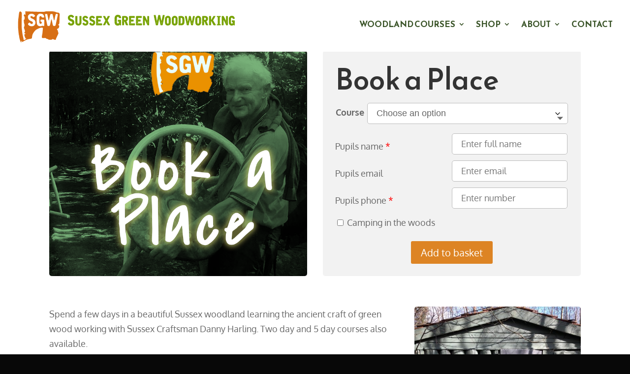

--- FILE ---
content_type: text/css
request_url: https://sussexgreenwoodworking.co.uk/wp-content/plugins/SGW/public/css/sgw-public.css?ver=1.4.39
body_size: 19289
content:
/**
 * All of the CSS for your public-facing functionality should be
 * included in this file.
 */

@font-face {
	font-family: 'ElegantIcons';
	src:url('fonts/ElegantIcons.eot');
	src:url('fonts/ElegantIcons.eot?#iefix') format('embedded-opentype'),
		url('fonts/ElegantIcons.woff') format('woff'),
		url('fonts/ElegantIcons.ttf') format('truetype'),
		url('fonts/ElegantIcons.svg#ElegantIcons') format('svg');
	font-weight: normal;
	font-style: normal;
}



h3, h4{
	font-weight:600 !important;
}

:root{
	background-color:#080808 !important;
	--lightgreen: #97b58f;
  	--green:#437f02;
	--brightgreen: #79a307;
	--darkgreen: rgb(58, 84, 40);
	--orange: #dd8424;
	--buttonbg:#dd8424;
}

.orange{color:var(--orange)!important;} 
.green{color:var(--green)!important;}
.brightgreen{color:var(--brightgreen)!important;}
.bg-brightgreen{background-color:var(--brightgreen)!important;}
.lightgreen{color:var(--lightgreen)!important;}
.black{color:black}
.red{color:red;}

.et_icon{
	font-family: 'ElegantIcons',Helvetica,Arial,Lucida,sans-serif  !important;
}

.sgw_icon{
	font-family: 'ElegantIcons',Helvetica,Arial,Lucida,sans-serif  !important;
}

.btn_icon{
	font-family: 'ElegantIcons',Helvetica,Arial,Lucida,sans-serif  !important;
	border:none;
	padding:5px 6px;
	background-color:#79a307;
	color:white;
	font-size:1.1em;
	display:inline-block;
}
.btn_round{
	border-radius:50%;
}

small, .small{
	font-size:.8em  !important;
}
.hidden{
	display:none !important;
}
.warning{
  color:#f54272;
}
.fright{
	float:right;	
}

.img-rounded{
	border-radius:3px !important;	
}
.img-responsive{
	max-width:100% !important;	
}
.fleft{
	float:left;	
}

.flex-row{
	max-width:100% !important;
	display:flex !important;
	flex-wrap:wrap !important;
	flex-direction:row !important;
	justify-content:space-between !important;
	align-items: stretch !important;
}
.flex-col{
	flex-grow:1;
}

.nav li ul {
	width: 240px !important;
	padding: 10px 0 !important;
	margin-left:-15px!important;
}
.et-menu li li{
    margin:0 0 0 5px !important;
	padding:0 !important;
	width:100%;
}
.et-menu li li a {
    width: auto !important;
}


.mobile_menu_bar::before{
	color:var(--orange) !important;
}

.home .mobile_menu_bar::before{
	text-shadow:0 0 5px black !important;
}

.highlight{
	background-color:bisque !important;
	border:1px dotted #dd8424 !important;
}




/*
   db     dP""b8 888888     888888  dP"Yb  88""Yb 8b    d8 .dP"Y8 
  dPYb   dP   `" 88__       88__   dP   Yb 88__dP 88b  d88 `Ybo." 
 dP__Yb  Yb      88""       88""   Yb   dP 88"Yb  88YbdP88 o.`Y8b 
dP""""Yb  YboodP 88         88      YbodP  88  Yb 88 YY 88 8bodP' 
*/

.acf-form, .acfe-form{
	background-color:rgba(255,255,255,0.05) !important;
	border-radius:10px !important;
	padding:10px !important;
}


.acf-form input::placeholder, .acf-form textarea::placeholder { /* Chrome, Firefox, Opera, Safari 10.1+ */
	color: white;
	opacity: 1; /* Firefox */
  }

.acf-fields > .acf-field{
	border-top:none !important;
}


.updated{
	color:var(--green)!important;	
}

.acf-form .button,  
.acf-form input[type="submit"],
.acf-field .acf-button{
	color:var(--buttoncolor) !important;
	background-color:var(--buttonbg) !important;
	border:none !important;
	border-radius:5px !important;
	font-size: 20px !important;
    font-weight: 500 !important;
    padding: .3em 1em !important;
    line-height: 1.7em !important;
    -webkit-transition: all .2s !important;
    transition: all .2s !important;
}

.acf-form input[type="file"], .acfe-form input[type="file"]{
	-webkit-appearance: none !important;
}

.acf-form input[type="submit"]{
	float:right;
	margin:10px;
}

input[type="text"],
input[type="name"],
input[type="date"],
input[type="email"],
input[type="password"],
input[type="url"],
input[type="number"],
textarea,
select,
.select2-selection,
.acf-field input[type="text"],
.acf-field input[type="name"],
.acf-field input[type="date"],
.acf-field input[type="email"],
.acf-field input[type="password"],
.acf-field input[type="url"],
.acf-field input[type="number"],
.acf-field textarea,
.acf-field select,
input[type="start-date"],
.input
{
	-webkit-appearance: none !important;
	border-radius:5px !important;
	border:none;
	font-size: 18px !important;
    font-weight: 500 !important;
    padding: .3em 1em !important;
    line-height: 1.7em !important;
	background-color:var(--lightgreen);
	background-color:rgba(255,255,255,0.6);
	color:#444444;
}

input[type="number"],
.acf-field input[type="number"],
.acfe_form input[type="number"],
.acfe-field input[type="number"],
.acf-form input[type="number"]{
	width:70px;
	padding:.3em .2em .3em .5em !important;
}

.acf-input-prepend{
    padding: .3em 1em !important;
    line-height: 1.7em !important;
	font-size: 18px !important;
	color:#444444;
	margin-right:-4px !important;
	z-index:5000 !important;
	border:none !important;
}

.acf-spinner {
	height: 38px !important;
    width: 38px !important;
	margin:-54px 0 0 20px !important;
	background: transparent url(/wp-content/uploads/sgw-spinner.svg) no-repeat !important;
}


.select2-selection{
    padding: .35em 1em .35em 1em !important;
	height:auto !important;
	margin-bottom:1px !important;
}




/*
 dP""b8 88 888888 888888      dP""b8    db    88""Yb 8888b.  .dP"Y8 
dP   `" 88 88__     88       dP   `"   dPYb   88__dP  8I  Yb `Ybo." 
Yb  "88 88 88""     88       Yb       dP__Yb  88"Yb   8I  dY o.`Y8b 
 YboodP 88 88       88        YboodP dP""""Yb 88  Yb 8888Y"  8bodP' 
*/

.btn, #pwgc-redeem-button{
	color:white !important;
	background-color:var(--buttonbg) !important;
	border:none !important;
	border-radius:5px !important;
	font-size: 20px !important;
    font-weight: 500 !important;
    padding: .3em 1em !important;
    line-height: 1.7em !important;
    -webkit-transition: all .2s !important;
    transition: all .2s !important;	
	cursor:pointer;
}


#pwgc-redeem-form input{
	display:inline-block !important;
	width:250px;
	margin-right:10px;
	margin-bottom:15px;	
}
#pwgc-redeem-gift-card-number{
	margin-top:4px;	
}
#pwgc-redeem-button{
	width:200px !important;
    padding: .2em 1em !important;
}

.woocommerce .blockUI.blockOverlay::before{
	top:unset!important;
	bottom:20vh !important;
}


#pwgc-email-design-id{
	display:inline-block !important;
}
#pwgc-email-preview-button{	
	display:inline-block !important;
}


#pwgc-redeem-form{
	margin-bottom:20px;
	clear:both !important;
}

.showcoupon{
	color:var(--darkgreen) !important;
}




/*
88""Yb 88   88 888888 888888  dP"Yb  88b 88 .dP"Y8 
88__dP 88   88   88     88   dP   Yb 88Yb88 `Ybo." 
88""Yb Y8   8P   88     88   Yb   dP 88 Y88 o.`Y8b 
88oodP `YbodP'   88     88    YbodP  88  Y8 8bodP' 
*/

.btn-orange{
	background-color:var(--orange)!important;
	border:none!important;	
}
.btn-red{
	background-color:var(--red)!important;	
	border:none!important;	
}
.btn-blue{
	background-color:var(--blue)!important;	
	border:none!important;	
}
.btn-black{
	background-color:#444444!important;	
	border:none!important;	
}
.btn-white, .btn-white-green{
	background-color:#ffffff!important;	
	border:1px solid #bbb!important;		
	font-weight:100!important;	
	color:#444444!important;
	font-family:'Gotham Extra Light','Gotham Light','Gotham';
}

.btn-white-green{
	border:1px solid var(--green)!important;	
}
.btn-white-green .icon{
	color:#444!important;	
}

.btn-budget, .btn-period{
	display:block!important;
	margin:0 auto 15px auto !important;
	width:80%!important;
	text-align:center!important;
	cursor:pointer!important;
	font-weight: 700!important;
}

.btn-sml{
	padding: .1em .7em !important;		
}

.btn-xs{
	font-size:1em !important;	
	line-height:1.2em !important;
	padding: 0.4 .4em !important;		
}

.btn-add-pupil, #btn_plus_course, #btn_plus_pupil, .btn-toggle-participants{
	cursor:pointer;
}

.btn-success{
	background-color:var(--green) !important;
}

.btn-danger{
	background-color:red !important;
}


/*
88""Yb 88""Yb  dP"Yb  8888b.  88   88  dP""b8 888888 
88__dP 88__dP dP   Yb  8I  Yb 88   88 dP   `"   88   
88"""  88"Yb  Yb   dP  8I  dY Y8   8P Yb        88   
88     88  Yb  YbodP  8888Y"  `YbodP'  YboodP   88   
*/

#pa_courses{
    background-color: #fff;
    border: 1px solid #bbb;
    padding: 2px;
    color: #4e4e4e;
}

.reset_variations{
	height:1px  !important;
}



.woofc-item-qty-plus-minus .woofc-item-qty-inner{
	display:flex !important;
	flex-flow:row-reverse wrap !important;
	max-width:30px;
	text-align:center !important;
}



.woofc-item-qty-plus-minus .woofc-item-qty-inner .woofc-qty{
	pointer-events:none !important;
	padding: .3em .5em .3em .5em !important;
}


.woofc-item-qty-minus, .woofc-item-qty-plus{
	/*display:none !important;*/
	font-size: 20px !important;
	font-weight:bold !important;
	line-height: 27px !important;
}




.woofc-count-number.woofc-count-number-empty {
    /*display: none !important;*/
}

.extra-option td{
	width:50%;
}
.single_add_to_cart_button{
	margin-top:20px !important;	
}

.woocommerce div.product form.cart .variations {
    margin-bottom: -1em !important;	
}

.woocommerce-variation-price{
	display:inline-block !important;
	margin-right:20px;	
	font-weight:bold;
}
.woocommerce-variation-availability{
	display:inline-block !important;
	margin-top:0;
}
.woocommerce-variation-availability p{
	color:#80c790 !important;
}

.stock.in-stock{
	display:inline-block;
	font-size:1.2em !important;
	margin-bottom:15px;
}

.reset_variations{
	color:#ffffff !important;
}

.thwepo-extra-options{
	width:100%;
}
.thwepof-input-field{
	margin-bottom:10px !important;
}


td.product-remove{
	max-width:40px !important;	
}
td.product-thumbnail{
	max-width:80px !important;	
}

.woocommerce button.single_add_to_cart_button{
	margin-top:20px !important;
}






/*
   db    88""Yb 88""Yb 
  dPYb   88__dP 88__dP 
 dP__Yb  88"""  88"""  
dP""""Yb 88     88     
*/




#loadingmask{
	z-index:9999;
    width:100%;
    height:100%;
    position:absolute;
    top:0;
   	/* background:rgba(0,0,0,0.8) url(yourspinner.gif) center no-repeat !important;*/
    background:rgba(0,0,0,0.8) !important;
	display:block;
}



.bootbox .modal-header{
	background-color: var(--orange);	
}
.bootbox .modal-title{
	color:white;
	padding-bottom:0;
}
.bootbox .modal-body{
	color:white;
	background-color:var(--darkgreen);
}
.bootbox .modal-body .courses .course .course-participants{
	margin-bottom:2px !important;
}
.bootbox .modal-body .courses .course .btn-toggle-participants{
	display:none;
}

#app_page{
	transition:opacity .5s;
}
.app-page-title-icon{
	display:none;
	font-size:.8em !important;
	margin-right:10px;
}

.counters{
	justify-content:space-around;
}
.counter{
	opacity:0;
	flex-basis:50%;
	text-align:center;
	color: var(--darkgreen);
	transition:opacity 6s;
}
.counter.end{
	opacity:1 !important;
}
.counter a{
	display:block;
	transition-property: font-size, transform, color;
  	transition-duration: 3s, 2s,3s;
	color:#000000 !important;
	font-size:1px;
}

.counter.end a{
	color:var(--brightgreen) !important;
	font-size:40px !important;
	transform:rotate(4320deg);
}

.counter div{
	transition:border 3s;
	border: 40px solid black;
	border-radius:100px;
	text-align:center;
	padding-top:23px;
	height:80px;
	width:80px;
	margin:auto;
	font-weight:100;
	background-color:#080808;
}
.counter.end div{
	border:.8px solid var(--orange);
}


#btn_plus_course i, #btn_plus_participant i{
	color:var(--orange) !important;	
}






/*
88""Yb    db    88""Yb 888888 88  dP""b8 88 88""Yb    db    88b 88 888888 .dP"Y8 
88__dP   dPYb   88__dP   88   88 dP   `" 88 88__dP   dPYb   88Yb88   88   `Ybo." 
88"""   dP__Yb  88"Yb    88   88 Yb      88 88"""   dP__Yb  88 Y88   88   o.`Y8b 
88     dP""""Yb 88  Yb   88   88  YboodP 88 88     dP""""Yb 88  Y8   88   8bodP' 
*/

#participant_form img{
	max-width:100%;
	border-radius:5px;
}

#participant_scroll_wrap{
	position:relative !important;
	border-radius:10px;
	border:1px inset rgba(58,84,40,0.1);
}

#participant_scroll{
	/*background-color:rgba(0,0,0,0.1);*/
	position:relative !important;
	border-radius:5px;
	box-shadow: inset 0 0 20px black;
	padding:10px;
	height:54vh;
	overflow-y:scroll;
}

.top-shadow{
	position:absolute;
	border-radius:10px;
	top:0;
	height:40px;
	width:100%;
	background: linear-gradient(0deg, rgba(0,0,0,0) 0%, rgba(0,0,0,0.8) 100%);
	pointer-events:none;
}
.bottom-shadow{
	position:absolute;
	border-radius:10px;
	bottom:0;
	height:40px;
	width:100%;
		
	pointer-events:none;
}

.participant{
	padding:2px 0 3px 0;
	font-size:1.2em;
}


.parent-pageid-3614 .acf-fields > .acf-field{
	padding-bottom:10px;
}

#btn_camera{
	background-color:var(--green) !important;
}

.btn-camera-wrapper{
	padding-top:0 !important;
}

.pupil-name{
	flex-basis:70%;
}
.pupil-buttons{
	flex-basis:30%;
	text-align:right;
}
.pupil-del{
	display:none;
	background-color:red;
	color:white;
	padding:10px;
}


#frm_pupil{
	margin-top:15px;
	gap:10px;
}
#frm_pupil input, #frm_pupil textarea{
	flex-basis:100%;
	border-radius:3px;
}




/*
 dP""b8  dP"Yb  88   88 88""Yb .dP"Y8 888888 .dP"Y8 
dP   `" dP   Yb 88   88 88__dP `Ybo." 88__   `Ybo." 
Yb      Yb   dP Y8   8P 88"Yb  o.`Y8b 88""   o.`Y8b 
 YboodP  YbodP  `YbodP' 88  Yb 8bodP' 888888 8bodP' 
*/


.course-head{
	background-color:rgba(0,0,0,0.5);
	padding: 5px 10px 0 10px;
	margin-bottom:5px;
	border-radius:3px;
}

.courses .course-participants, .course .course-participants{
	display:none;	
	margin-bottom:15px;
	padding-bottom:5px;
	background-color:rgba(0,0,0,0.8);
	border-radius:3px;
}

.course-participant{
	font-size:1em !important;
	padding-right:5px;
	padding-top:3px;
}


.fileuploader {
    margin: 0 !important;
	padding:10px !important;
	border-radius:3px !important;
}


#course_form, #participant_form{
	margin-bottom:15px;
}

.course-table-row{
	padding-bottom:10px;
	margin-bottom:15px;
	padding:10px;
	border-radius:10px;
	background-color:rgba(0,0,0,0.5);
}

.course-table-row .course-title{flex-basis:80%; font-size:36px; font-weight:bold; min-height:20px;color:var(--orange)}
.course-table-row .course-cost{flex-basis:20%; text-align:right; font-size:36px; font-weight:bold;color:var(--orange)}
.course-table-row .course-start{flex-basis:33%; padding-top: 10px !important;}
.course-table-row .course-places{flex-basis:34%; text-align:right; padding-top:10px !important;}
.course-table-row .course-button{flex-basis:33%; text-align:right; padding-top:10px !important;}
.course-table-row .duration-lg{font-size:.6em !important;}
.course-table-row .duration-sm{display:none !important;}

.course-date-row{
	margin-bottom:15px;
}

.course-date-row .course-start {flex-basis:20%;}
.course-date-row .course-title {text-align:left;font-size:1.2em;font-weight:bold; white-space:nowrap;}
.course-date-row .course-cost  {font-size:1.2em;font-weight:bold;}
.course-date-row .course-button{flex-basis:25%; min-width:85px; text-align:right;}
.course-date-row .course-button button{padding:2px 10px !important;}


.course-participant-form-wrapper{
	display:none;
}

.btn-app .button{
	padding: 0.25em 1em !important;
}




/*
88""Yb 88        db     dP""b8 888888 .dP"Y8 
88__dP 88       dPYb   dP   `" 88__   `Ybo." 
88"""  88  .o  dP__Yb  Yb      88""   o.`Y8b 
88     88ood8 dP""""Yb  YboodP 888888 8bodP' 
*/

.places-grid{
	margin-top:11px;
	display:flex;
	flex-flow: row;
	justify-content:flex-end !important;
	max-width:100% !important;
	gap:1px;
}
.places-grid div{
	height:11px;
	flex-grow:1;
	background-color:var(--orange);	
	opacity:.7;
}
.places6 div{
	/*min-width:6.7px !important;	*/
}
.places-grid div.avail{
	opacity:.3;	
}


.redeemed *{
	/*color:white !important;*/
	opacity:.5;
}





/*
888888 888888 .dP"Y8 888888 88 8b    d8  dP"Yb  88b 88 88    db    88     .dP"Y8 
  88   88__   `Ybo."   88   88 88b  d88 dP   Yb 88Yb88 88   dPYb   88     `Ybo." 
  88   88""   o.`Y8b   88   88 88YbdP88 Yb   dP 88 Y88 88  dP__Yb  88  .o o.`Y8b 
  88   888888 8bodP'   88   88 88 YY 88  YbodP  88  Y8 88 dP""""Yb 88ood8 8bodP' 
*/


h3.tfree-client-name{
	font-weight:normal !important;
	font-size:1.5em !important;
}




#app_menu_row .et-pb-icon-circle {
    font-size: 22px !important;
    border-radius: 100% !important;
    padding: 5px !important;
}

#app_menu_row .et-pb-icon{
	transition: all 1s;
}

#app_menu_row a .spin {
	transition: all 1s;
	transform: rotate(720deg)
}


.fit-mobile.alignright{
	margin-left:25px !important;
}
.fit-mobile.alignleft{
	margin-right:25px !important;
}

/*
8b    d8 888888 8888b.  88    db         dP"Yb  88   88 888888 88""Yb 88 888888 .dP"Y8 
88b  d88 88__    8I  Yb 88   dPYb       dP   Yb 88   88 88__   88__dP 88 88__   `Ybo." 
88YbdP88 88""    8I  dY 88  dP__Yb      Yb b dP Y8   8P 88""   88"Yb  88 88""   o.`Y8b 
88 YY 88 888888 8888Y"  88 dP""""Yb      `"YoYo `YbodP' 888888 88  Yb 88 888888 8bodP' 
*/

@media screen and (max-width:479px){
	.hidden-xs{
		display:none;
	}
	.fit-mobile{
		width:100% !important;
		max-width:100% !important;
		margin-bottom:25px !important;
		margin-right:0 !important;
		margin-left:0 !important;
	}
}


@media screen and (max-width:600px){

	#courseTable{
	  grid-template-columns: 100% 33% 33% 33%;
	}

	.course-table-row .course-title{flex-basis:75%; font-size:28px}
	.course-table-row .course-cost{flex-basis:25%;text-align:right; font-size:28px}
	.course-table-row .course-start{flex-basis:70%}
	.course-table-row .course-places{flex-basis:30%}
	.course-table-row .duration-sm{display:block !important;flex-basis:50% !important;}
	.course-table-row .course-button{flex-basis:50%;margin-top:0 !important;}
	.course-table-row .course-button button{padding:0 10px 3px 10px !important;font-size:18px !important;}
	.course-table-row .duration-lg{display:none !important;}

	.course-date-row{align-content:stretch;}
	.course-date-row .course-start {flex-basis:60%;}
	.course-date-row .course-title {flex-basis:60%;font-size:1.2em;}
	.course-date-row .course-cost  {flex-basis:60%;}
	.course-date-row .course-button{flex-basis:30%;margin-top:-50px;align-self: flex-start}
	.course-date-row .course-button button{padding:10px 5px!important;font-size:22px !important;}

}



@media only screen and (max-width: 980px) {
	.four-columns .et_pb_column {
		width: 25%!important;
	}
	.five-columns .et_pb_column {
		width: 20%!important;
	}
}


/* ----------- iPad Pro ----------- */
/* Portrait and Landscape 
@media only screen 
  and (min-width: 1024px) 
  and (max-height: 1366px) 
  and (-webkit-min-device-pixel-ratio: 1.5) {
	  #logo_wht{
		  display:none !important;
	  }
	  
	.home #logo_wht{
		display:block !important;
	}
}
*/

--- FILE ---
content_type: text/css
request_url: https://sussexgreenwoodworking.co.uk/wp-content/themes/SGW/style.css?ver=4.27.4
body_size: 2091
content:
/*
Theme Name: Sussex Green Woodworking
Theme URI: https://neilturner.co.uk
Template: Divi
Author: Neil Turner
Author URI: https://neilturner.co.uk
Description: Smart. Flexible. Beautiful. Just like me
Tags: responsive-layout,one-column,two-columns,three-columns,four-columns,left-sidebar,right-sidebar,custom-background,custom-colors,featured-images,full-width-template,post-formats,rtl-language-support,theme-options,threaded-comments,translation-ready
Version: 1.0
Updated: 2021-09-21 13:05:10

*/



body.home #header_section{
	position:absolute !important;
	top:0;
	left:0;
	background-color:rgba(255,255,255,0);
	width:100%;
}

.et_pb_menu_0_tb_header.et_pb_menu ul.et-menu > li > a {
    color: #3a5428 !important;
	text-shadow:none !important;
	font-weight:700 !important;
}

body.home .et_pb_menu_0_tb_header.et_pb_menu ul.et-menu > li > a {
    color: #ffffff!important;
	text-shadow:0 0 10px black !important;
}



.et_pb_menu_0_tb_header.et_pb_menu ul ul li a{
    color: #3a5428 !important;
    text-shadow:none !important;
}

body.home.et_pb_menu_0_tb_header.et_pb_menu ul.et_mobile_menu li a{
    color: #3a5428 !important;
    text-shadow:none !important;
}


#logo_grn {
    display:block !important;
}

#logo_grn img{
    -webkit-filter: none !important;
    -ms-filter: none !important;
    filter: none !important;
}

#logo_wht {
    display:none !important;
    display:block !important;
}

#logo_wht img{
    -webkit-filter: drop-shadow(0 0 5px rgba(0,0,0,0.9)) !important;
    -ms-filter: "progid:DXImageTransform.Microsoft.Dropshadow(OffX=12, OffY=12, Color='#333')" !important;
    filter: "progid:DXImageTransform.Microsoft.Dropshadow(OffX=12, OffY=12, Color='#333')" !important;
}

body.home #logo_grn {
    display:none !important;
}

body.home #logo_wht {
    display:block !important;
}

@media only screen and (max-width: 980px){

    .hide-mobile-menu.et_pb_menu .et_pb_menu__menu,.hide-mobile-menu.et_pb_fullwidth_menu .et_pb_menu__menu {
        display: flex!important;
    }

    .hide-mobile-menu .et_mobile_nav_menu {
        display: none;
    }
		
}


--- FILE ---
content_type: text/javascript
request_url: https://sussexgreenwoodworking.co.uk/wp-content/plugins/SGW/public/js/sgw-public.js?ver=1.4.39
body_size: 25517
content:
(function($){
    $(function() {
	
		$(".counter").addClass("end");

		$("#pa_courses").on('change',function(){
			$("#pupil_name").val('');
			$("#pupil_email").val('');
			$("#telephone").val('');
		});


		$('.variations label[for="pa_courses"]').html('Course&nbsp;');



		if ($(".app-page-title-icon").length) {
			slug = 'home';
			if (window.location.pathname.split('/').length == 4) {
				slug = window.location.pathname.split('/')[2];
			}
			var icon = $('.icon-'+slug+' .et-pb-icon').html();
			$(".app-page-title-icon").html(icon).show();
		}


		var pid = getUrlVars()['pid'];
		if(pid != undefined){
			var $parentDiv = $("#participant_scroll");
			var $innerListItem = $('#participant_'+pid);
			var innerListItemTop = $('.participant[data-pid="'+pid+'"]').position().top-30;
			var partID = '#participant_'+pid;
			$(partID).css({"border-bottom":"1px solid var(--orange)","border-top":"1px solid var(--orange)"});
			//alert($parentDiv.scrollTop() + innerListItemTop);
			$parentDiv.scrollTop(innerListItemTop);			
		}


		$("#app_page a:not(.no-fade)").on("click touchstart",function(e){
			e.preventDefault();
			var newLocation = $(this).attr("href");
			$("#app_page .et_pb_row").css("transition", "all 4s").css("opacity", "0.1");;
			setTimeout(function () {
				window.location = newLocation;
			}, 500);
		});


		$("#app_menu_row a").on("click touchstart", function (e) {
			e.preventDefault();
			var newLocation = $(this).attr("href");

			$(this).find(".et-pb-icon").css("transition", "all 1s").css("font-size", "40px").css("margin", "5px").addClass("spin");
			$(this).parent().css("transition", "all 1s").css("margin-top", "-100px");
			$("#app_page .et_pb_row").css("transition", "all 1s").css("opacity", "0.1");;

			setTimeout(function () {
				window.location = newLocation;
			}, 500);
		});




		$(".btn-toggle-participants").on('click',function(){
			$(this).closest(".course").find('.course-participants').slideToggle('fast');
			$(this).find('.updown').toggleClass("fa-caret-down fa-caret-up");
		});

		$("#btn_plus_course").on('click',function(){
			$("#course_form").slideToggle('slow');
			$(this).find('i').toggleClass("fa-plus-circle fa-times-circle");
		});

		$("#btn_plus_participant").on('click',function(){
			if($(this).find('i').hasClass("fa-plus-circle")){
				location.href="https://sussexgreenwoodworking.co.uk/app/pupils/?add=1&t=" + Date.now();
			}else{
				$("#participant_form, #participant_add_form").slideToggle('slow');
				$(this).find('i').toggleClass("fa-plus-circle fa-times-circle");
			}
		});


		$("#btn_add_course_participant").on('click', function (e) {
			e.preventDefault();
			var pid = $("#participant_id").val();
			var cid = $(this).data('cid');
			var cmp = $(this).closest('form').find('#camping').is(':checked');
			$(this).addPlace(pid,cid,cmp);
		});




		if($("#acf-field_614dae1fef865").length){
			$("#acf-field_614dae1fef865").on('change', function() {
				 $thid_id = $(this).val();
				 console.log($thid_id);
				 switch($thid_id){
					case '460':

					break;
					case '46':
						$("#acf-field_614b0d646e8e2").val(575);
						$("#acf-field_614b0d286e8e1").val(5);
						$("#acf-field_614b179c0f8e8, #acf-field_614b17c60f8e9").val(7);
						$("input[name='post_title'], #acf-field_6166dcb85e5f6").val('Chair Making');
					break;
					case '45':
						$("#acf-field_614b0d646e8e2").val(245);
						$("#acf-field_614b0d286e8e1").val(2);
						$("#acf-field_614b179c0f8e8, #acf-field_614b17c60f8e9").val(12);
						$("input[name='post_title'], #acf-field_6166dcb85e5f6").val('Stool Making');
					break;
					case '57':
						$("#acf-field_614b0d646e8e2").val(245);
						$("#acf-field_614b0d286e8e1").val(2);
						$("#acf-field_614b179c0f8e8, #acf-field_614b17c60f8e9").val(12);
						$("input[name='post_title'], #acf-field_6166dcb85e5f6").val('Bowls and Spoons');
					break;
					case '47':
						$("#acf-field_614b0d646e8e2").val(250);
						$("#acf-field_614b0d286e8e1").val(2);
						$("#acf-field_614b179c0f8e8, #acf-field_614b17c60f8e9").val(10);
						$("input[name='post_title'], #acf-field_6166dcb85e5f6").val('Pole Lathe');
					break;
					case '48':
						$("#acf-field_614b0d646e8e2").val(250);
						$("#acf-field_614b0d286e8e1").val(2);
						$("#acf-field_614b179c0f8e8, #acf-field_614b17c60f8e9").val(10);
						$("input[name='post_title'], #acf-field_6166dcb85e5f6").val('Shave Horse');
					break;
				 }
				 setTimeout(function(){
 					$("#acf-field_6166dcb85e5f6").val($(".acf-field-614dae1fef865 .acf-selection").html().replace(' Courses',''));
				 },500);
			});
		}

		$(".counter a").on('click',function(e){
			//e.preventDefault();
			
			$(this).closest(".counter").removeClass("end");
			$(".counter a").css("transform","rotate(1880deg) !important");
		});

		$(".btn-del-course").on('click',function(){
			$course_id = $(this).data("cid");
			bootbox.confirm({
				message: 'Are you sure you want to delete this course Danny?',
				buttons: {
					confirm: {
						label: 'Yes',
						className: 'btn-success'
					},
					cancel: {
						label: 'No',
						className: 'btn-danger'
					}
				},
				callback: function (result) {
					if(result){
						$("#course_form").slideUp();
						$(this).delCourse($course_id);
					}
				}
			});
		});

		
		$(".btn-del-place").on('click',function(){
			$place_id = $(this).data("pid");

			bootbox.confirm({
				message: 'Are you sure you want to remove this pupil Danny?',
				buttons: {
					confirm: {
						label: 'Yes',
						className: 'btn-success'
					},
					cancel: {
						label: 'No',
						className: 'btn-danger'
					}
				},
				callback: function (result) {
					if(result){
						$(this).delPlace($place_id);
						var spaces = $(this).closest(".course").find(".space-count").html();
						spaces = parseInt(spaces);
						$(this).closest(".course").find(".space-count").html(spaces + 1);
						//$(this).closest(".course-participant").slideUp().remove();
					}
				}
			});
		});
		
		
		
		$(".btn-del-participant").on('click',function(e){
			e.preventDefault();
			$pupil_id = $('#participant_form').data("pid");
			$pupil_name = $('#participant_form').data("name");

			bootbox.confirm({
				message: 'Are you sure you want to delete '+$pupil_name+' Danny?',
				buttons: {
					confirm: {
						label: 'Yes',
						className: 'btn-success'
					},
					cancel: {
						label: 'No',
						className: 'btn-danger'
					}
				},
				callback: function (result) {
					if(result){
						$("#participant_form").slideUp();
						$("#participant_"+$pupil_id).remove();
						$(this).delPupil($pupil_id);
					}
					
				}
			});
			
		});


		// COURSE EMAIL

		$(".icon-email-course").on('click', function () {
			$course_id = $(this).data("cid");
			$course_emails = $(this).data("cemails");
			$course_gmails = $(this).data("cgmails");
			bootbox.dialog({
				title: "Email the course",
				message: "Choose the email method to use",
				size: 'small',
				backdrop: true,
				buttons: {
					applemail: {
						label: "<i class='fa fa-apple'></i> Mail",
						className: 'btn-success',
						callback: function(){
							window.location.href = 'mailto:'+$course_emails;
						}
					},
					googlemail: {
						label: "<i class='fa fa-envelope'></i> Gmail",
						className: 'btn-blue',
						callback: function(){
							//window.location.href = 'mailto:'+$course_gmails;
							var bod = 'body=%0A%0A%0ABy the way, there is now a cosy cabin available to book for your stay. It is on a first come first served basis though.%0Ahttps://sussexgreenwoodworking.co.uk/cabin%0A%0A%0AThe location of the front gate is here https://bit.ly/3vMlDNc';
							window.open(
								"https://mail.google.com/mail/?view=cm&fs=1&su=making course&"+bod+"&to=info@sussexgreenwoodworking.co.uk&bcc=" + encodeURIComponent($course_gmails),
								"_blank"
							);
						}
					},
					thisapp: {
						label: "<i class='fa fa-chevron-right'></i> App",
						className: 'btn-info',
						callback: function(){
							$(this).sgwGetEmailPopup($course_id);
						}
					}
				}
			});


		});



		// ADD PUPIL TO COURSE

		$(".btn-add-pupil").on('click',function(){
			$cid = $(this).data("cid");
			$(this).closest(".course").find(".course-participant-form-wrapper").slideDown();
			$(this).closest(".course").find(".select2-selection__rendered").val($cid);
		});
		
		$(".btn-add-course-pupil button").on('click',function(){
			alert($(this).closest(".course").find(".acf-field-617a82823a7ae").val());	
		});



		$("#btn_camera").on('click',function(e){
			e.preventDefault();
			console.log('#btn_camera clicked');
			$(".input-photo input[type='file']").trigger('click');
		}).html('<i class="fa fa-lg fa-camera" aria-hidden="true"></i> Take a photo');



		$(".woocommerce button.single_add_to_cart_button").on('click',function(e){
			if($("input#pupil_name").length && $("input#telephone").length){
				if($("input#pupil_name").val() == '' ||  $("input#telephone").val() == ''){
					e.preventDefault();
					if($("input#pupil_name").val() == '' ){
						$("input#pupil_name").addClass('highlight');
					}else{
						$("input#pupil_name").removeClass('highlight');
					}
					if($("input#telephone").val() == '' ){
						$("input#telephone").addClass('highlight');
					}else{
						$("input#telephone").removeClass('highlight');
					}
				}
			}	
		});


		 $(".btn-order-id").on('click', function(e){
			e.preventDefault();
			$order_id = $(this).data("oid");
			$(this).sgwGetOrderDetailsPopup($order_id);
		 });


		 $(".btn-course").on('click', function(e){
			e.preventDefault();
		   	$course_id = $(this).data("cid");
			$(this).sgwGetCoursePopup($course_id);
		});


		$(".btn-pupil").on('click touchend', function(e){
			console.log('boo');
		   	$pupil_id = $(this).data("pid");
			
			e.preventDefault();
			$(this).sgwGetPupilPopup($pupil_id);
		});


		if($(".cabin-course").length){
			$(this).getCabinCourses();
			$(".cabin-course select").on('change',function(){
				$sel = $(".cabin-course select option:selected");
				var newVal = '';

				if($sel.text().indexOf('hair') > 0){
					newVal = '4';
				}else{
					newVal = '1';
				}
				$("#nights").val(newVal).trigger('change');
			})
		}
		
		
		if($("#nights").length){
			$(".variations").hide();
		}


		if($("#cabin_cal").length){
			$("#cabin_bookings .date").each(function(){
				var ttl = 	$(this).data('ttl');
				var start = $(this).data('start');
				var end = 	$(this).data('end');
				calendar.addEvent({ 
				  title: ttl,
				  start: start,
				  end:   end
				});				
			});
		}


		$(".frm_course_photo input.fl_add_course_photo").fileuploader({
			limit: 1,
			fileMaxSize: 10,
			listInput: false,
			changeInput: '<i class="btn_course_photo fa fa-lg fa-camera" aria-hidden="true" style="color:var(--brightgreen);font-size:1.4em;"></i>',
		});

		//OLD and deprecated
		/*
		$(".fl_add_course_photo_old").on('change', function () {
			var fileName = '';
			var fileName = $(this)[0].files[0].name;
			var formData = new FormData();
			var course_id = $(this).data("cid");
			formData.append('file', $(this)[0].files[0]);
			formData.append('pid', course_id);
			formData.append('action', 'sgwUploadCoursePhoto');

			if (fileName == "") {
				alert('Upload your file');
				return false;
			} else {
				$(this).closest("form").find(".upload-spinner").removeClass("hidden");
				$(this).closest("form").find(".fileuploader-items").addClass("hidden");
				uploadCoursePhoto(formData, course_id);
			}
		});
		*/



		$(".fl_add_course_photo").on('change', function () {
			const fileInput = $(this)[0];
			const file = fileInput.files[0];
			const course_id = $(this).data("cid");

			if (!file) {
				alert('Upload your file');
				return false;
			}

			const formData = new FormData();
			formData.append('file', file);
			formData.append('pid', course_id);
			formData.append('action', 'sgwUploadCoursePhoto');

			// Create a thumbnail preview using FileReader
			const reader = new FileReader();
			reader.onload = function (e) {
				const imagePreview = `<img src="${e.target.result}" style="max-width:100%; height:auto;" />`;

				$(this).closest("form").find(".upload-spinner").removeClass("hidden");
				$(this).closest("form").find(".fileuploader-items").addClass("hidden");

				bootbox.dialog({
				title: "Preview Photo",
				message: `
					<div style="text-align:center;">
					${imagePreview}
					<br><br>
					<button type="button" class="btn btn-primary btn-send-photo">Send to course</button>
					</div>
				`,
				closeButton: true
				});

				// Attach click handler to the button inside the dialog
				$(document).on('click', '.btn-send-photo', function () {
					uploadCoursePhoto(formData, course_id);
					bootbox.hideAll(); // Close the dialog
				});
			};

			reader.readAsDataURL(file);
		});


	});






/*
888888 88   88 88b 88  dP""b8 888888 88  dP"Yb  88b 88 .dP"Y8 
88__   88   88 88Yb88 dP   `"   88   88 dP   Yb 88Yb88 `Ybo." 
88""   Y8   8P 88 Y88 Yb        88   88 Yb   dP 88 Y88 o.`Y8b 
88     `YbodP' 88  Y8  YboodP   88   88  YbodP  88  Y8 8bodP' 
*/


	$.fn.getCabinCourses = function(){		
		$.ajax({
			url: 'https://sussexgreenwoodworking.co.uk/wp-admin/admin-ajax.php',
			type:   'post',
			dataType:   'json',
			cache:  'false',
			data: { 'action' : 'getCabinCourses', 'nonce' : makenonce(10) },
			success: function(data) { 
				//console.log(data);
				$.each(data, function(key, value) {   
					//	console.log(key+'--'+value);
					$('.cabin-course select')
						.append($("<option></option>")
								   .attr("value", key)
								   .text(value)); 
			   });
			},
			error: function(data) { console.log('Fail: '+data) }
		});
	}


	$.fn.delCourse = function($course_id){		
		$.ajax({
			url: 'https://sussexgreenwoodworking.co.uk/wp-admin/admin-ajax.php',
			type:   'post',
			dataType:   'json',
			cache:  'false',
			data: { 'action' : 'delCourse', 'cid' : $course_id, 'nonce' : makenonce(10) },
			success: function(data) { console.log(data) },
			error: function (data) {
				console.log('Fail');
				console.log(data);
			}
		});
	}

	$.fn.delPlace = function($place_id){		
		$.ajax({
			url: 'https://sussexgreenwoodworking.co.uk/wp-admin/admin-ajax.php',
			type:   'post',
			cache:  'false',
			data: { 'action' : 'delPlace', 'pid' : $place_id, 'nonce' : makenonce(10) },
			success: function (data) {
				console.log(data);
				$('.course-participant[data-placeid="' + $place_id + '"]').slideUp('fast',function () {
					$(this).remove();
				});
			},
			error: function (data) {
				console.log('Fail');
				console.log(data);
			}
		});
	}


	$.fn.addPlace = function ($pupil_id, $course_id, $camping) {
		//Not implemented yet
		$.ajax({
			url: 'https://sussexgreenwoodworking.co.uk/wp-admin/admin-ajax.php',
			type: 'post',
			cache: 'false',
			data: { 'action': 'addPlace', 'pid': $pupil_id, 'cid': $course_id, 'camping': $camping, 'nonce': makenonce(10) },
			success: function (data) {
				$('.course[data-courseid="' + $course_id + '"] .course-participant-form-wrapper').slideUp();
				$('.course[data-courseid="' + $course_id + '"] .course-participants').slideDown();
				//Add pupil
				$('.course[data-courseid="' + $course_id + '"] .course-participants').prepend('<div class="course-participant flex-row" data-id="'+$pupil_id+'" data - placeid="">'
					+ '<div style="flex-basis:2%;"></div>'
					+ '<div style="flex-basis:68%;opacity:.8">&nbsp;<span class="btn-pupil no-fade" style="color:orange;">' + data + '</span></div>'
					+ '<div style="flex-basis:30%;" class="flex-row">'
					
					+ '<a href="#" target = "_blank" > <i class="fa fa-envelope" aria-hidden="true"></i></a>'
					+ '<a href="#"><i class="fa fa-phone-square fa-flip-horizontal" aria-hidden="true"></i></a>'
					+ '<span class="btn-del-place" data-pid="" style="color:red;"><i class="fa fa-trash" aria-hidden="true"></i>&nbsp;</span>'

					+ '</div>');
			},

			error: function (data) {
				console.log('Fail');
				console.log(data);
			}
		});
	}


	$.fn.delPupil = function($pupil_id){
		$.ajax({
			url: 'https://sussexgreenwoodworking.co.uk/wp-admin/admin-ajax.php',
			type:   'post',
			dataType:   'json',
			cache:  'false',
			data: { 'action' : 'delPupil', 'pid' : $pupil_id, 'nonce' : makenonce(10) },
			success: function(data) { console.log(data) },
			error: function(data) { console.log('Fail '+data) }
		});
	}



	$.fn.sgwGetOrderDetailsPopup = function($order_id) {

		bootbox.dialog({
			title: 'Order',
			message: '&nbsp;',
			backdrop: true,
		});

		$.ajax({

			type: 'POST',
			url: '/wp-admin/admin-ajax.php?nocache=' + new Date().getTime(),
			cache: false,
			dataType: 'text',
			async: false,

			data: { 'action': 'sgwGetOrderDetailsPopup', 'oid': $order_id, 'nonce': makenonce(10) },
			success: function (data) {
				$(".bootbox-body").html(data);
			},
			error: function (data) {
				$(".bootbox-body").html('<b>Order details unavailable</b><br/>');
			}
		});
	}


	$.fn.sgwGetCoursePopup = function($course_id) {

		bootbox.dialog({
			title: 'Course',
			message: '&nbsp;',
			backdrop: true,
		});

		$.ajax({

			type: 'POST',
			url: '/wp-admin/admin-ajax.php?nocache=' + new Date().getTime(),
			cache: false,
			dataType: 'text',
			async: false,

			data: { 'action': 'sgwGetCourse', 'cid': $course_id, 'nonce': makenonce(10) },
			success: function (data) {
				$(".bootbox-body").html('<div class="courses">'+data+'</div>');
				$(".bootbox-body .course-participants").show();
			},
			error: function (data) {
				$(".bootbox-body").html('<b>Course details unavailable</b><br/>');
			}
		});
	}

	$.fn.sgwGetPupilPopup = function($pupil_id) {

		bootbox.dialog({
			title: $(this).data('name'),
			message: '&nbsp;',
			backdrop: true,
		});
		setTimeout(function(){
			getDialogContent($pupil_id);
		},0);
		return false;
	}


	$.fn.sgwGetEmailPopup = function ($course_id) {

		$emailform = '<form class="frm-email-course form" role = "form" >' +
			'<input type="hidden" id="email_cid" name="cid" value="" />' +
			'<div class="form-group">' +
			'<label for="subject">Subject</label>' +
			'<input type="text" class="form-control" id="subject" name="subject" placeholder="Subject" value=""></input>' +
			'</div>' +
			'<div class="form-group">' +
			'<label for="message">Message</label>' +
			'<textarea class="form-control" id="message" rows="14" name="message" style="font-size:.8em !important;" placeholder="Message">\r\r\rBtw. There is a now a cosy cabin available to book for your stay. It is on a first come first served basis though.\rhttps://sussexgreenwoodworking.co.uk/cabin\r\rThe location of the front gate is here https://bit.ly/3vMlDNc</textarea>' +
			'</div>' +
			'<div class="form-group">' +
			'<label><input type="checkbox" id="pdf" name="pdf" /> Attach SGW Info PDF</label>' +
			'<input type="button" class="btn-email-course btn btn-success float-right" value="Send" />' +
			'</div>' +
			'</form >';

		var dialog = bootbox.dialog({
			title: 'Email course pupils',
			message: $emailform,
			backdrop: true,
		});

		dialog.find('#email_cid').val($course_id);

		$(".btn-email-course").on('click', function (e) {
			e.preventDefault();
			var course_id = $(this).closest("form").find("#email_cid").val();
			var subject = $(this).closest("form").find("#subject").val();
			var message = $(this).closest("form").find("#message").val();
			var pdf = $(this).closest("form").find("#pdf").is(":checked");
			$(this).sgwSendCourseEmail(course_id, subject, message, pdf);
		});

		return false;
	}



	$.fn.sgwSendCourseEmail = function ($course_id, $subject, $message, $pdf) {
		console.log('sgwSendCourseEmail');
		$.ajax({
			type: 'POST',
			url: '/wp-admin/admin-ajax.php?nocache=' + new Date().getTime(),
			cache: false,
			dataType: 'text',
			async: false,

			data: { 'action': 'sgwSendCourseEmail', 'cid': $course_id, 'subject':$subject, 'message':$message, 'pdf':$pdf, 'nonce': makenonce(10) },
			success: function (data) {
				bootbox.hideAll();
				bootbox.alert({
					message:'Message sent',
					centerVertical: true
				});
			},
			error: function (data) {
				bootbox.alert('Message failed');
			}
		});
	}






})( jQuery );
	






/*
 88888 .dP"Y8     888888 88   88 88b 88  dP""b8 888888 88  dP"Yb  88b 88 .dP"Y8 
    88 `Ybo."     88__   88   88 88Yb88 dP   `"   88   88 dP   Yb 88Yb88 `Ybo." 
o.  88 o.`Y8b     88""   Y8   8P 88 Y88 Yb        88   88 Yb   dP 88 Y88 o.`Y8b 
"bodP' 8bodP'     88     `YbodP' 88  Y8  YboodP   88   88  YbodP  88  Y8 8bodP' 
*/


var calendar;
/*
document.addEventListener('DOMContentLoaded', function() {
	var calendarEl = document.getElementById('cabin_cal');
	calendar = new FullCalendar.Calendar(calendarEl, {

	  initialView: 'dayGridThreeMonth',
	  views: {
		dayGridThreeMonth: {
		  type: 'dayGridWeek',
		  duration: { months: 12 } // the dynamic setter won't change this
		}
	  }

	});
	calendar.render();
});
*/



function getDialogContent($pupil_id){

	$.ajax({
		type: 'POST',
		url: '/wp-admin/admin-ajax.php?nocache=' + new Date().getTime(),
		cache: false,
		dataType: 'text',
		async: false,

		data: { 'action': 'sgwGetPupilPopup', 'pid': $pupil_id, 'nonce': makenonce(10) },
		success: function (data) {
			$(".bootbox-body").html(data); 

			$("#fl_add_media").on('change', function(){
				var fileName = '';
				var fileName = $(this)[0].files[0].name;
				var formData = new FormData();
				var pupil_id = $("#pupil_id").val();
				formData.append( 'file', $(this)[0].files[0] );
				formData.append( 'pid', pupil_id );
				formData.append( 'action', 'sgwUploadPupilPhoto' );

				if(fileName==""){
					alert('Upload your file');
					return false;
				}else{
					$(".upload-spinner").removeClass("hidden"); 
					uploadFile(formData,pupil_id);
					//return false;
				}
				  //return false;
			});
			

			$(".bootbox-body #fl_add_media").fileuploader({
				limit: 1,
				fileMaxSize: 10,
				listInput: false,
				changeInput: '<button id="btn_add_picture" class="btn btn-sml btn-small btn-block btn-add-image btn-success">Take a Photo</button><i class="fa fa-spinner fa-spin upload-spinner hidden" style="float:right;font-size:3em;color:var(--orange)"></i>',
				// Options will go here
			});

			$(".bootbox-body #frm_pupil").on('submit',function(e){
				e.preventDefault();
				var formData = new FormData(this);
				formData.append( 'action', 'sgwSavePupil' );
			
				$.ajax({
					url: '/wp-admin/admin-ajax.php?nocache=' + new Date().getTime(),
					data: formData,
					processData: false,
					contentType: false,
					type: 'POST',
					success: function(data){
						$(".bootbox-body #divNotes").html($(".bootbox-body #notes").val());
						$(".bootbox-body #pupil_form_div").slideUp(function(){$(this).remove()});
						return false;
					},
					error: function (data) {
						alert('Info saving failed');
					}
				});	
				return false;
			});
			return false;
		},
		error: function (data) {
			$(".bootbox-body").html('<b>Pupil details unavailable</b>');
		}
	});
	return false;
}


function uploadFile(formData,$pupil_id) {
	$.ajax({
		url: '/wp-admin/admin-ajax.php?nocache=' + new Date().getTime(),
		data: formData,
		processData: false,
		contentType: false,
		type: 'POST',
		success: function(data){
			//alert('File uploaded! ' + data);
			getDialogContent($pupil_id);
		},
		error: function (data) {
			alert('File upload failed');
		}
	});
}


function uploadCoursePhoto(formData, $course_id) {
	$.ajax({
		url: '/wp-admin/admin-ajax.php?nocache=' + new Date().getTime(),
		data: formData,
		processData: false,
		contentType: false,
		type: 'POST',
		success: function (data) {
			$(".upload-spinner").addClass("hidden");
			bootbox.hideAll();
			bootbox.alert({
				message:'Course photo sent to makers!',
				centerVertical: true
			});
		},
		error: function (data) {
			bootbox.hideAll();
			bootbox.alert({
				message:'Course photo upload failed',
				centerVertical: true
			});
		}
	});
}




	
function makenonce(length) {
	var result           = '';
	var characters       = 'ABCDEFGHIJKLMNOPQRSTUVWXYZabcdefghijklmnopqrstuvwxyz0123456789';
	var charactersLength = characters.length;
	for ( var i = 0; i < length; i++ ) {
	   result += characters.charAt(Math.floor(Math.random() * charactersLength));
	}
	return result;
 }
	
	
	
// Read a page's GET URL variables and return them as an associative array.
function getUrlVars(){
    var vars = [], hash;
	//alert(window.location.href);
    var hashes = window.location.href.slice(window.location.href.indexOf('?') + 1).split('&');
    for(var i = 0; i < hashes.length; i++){
        hash = hashes[i].split('=');
        vars.push(hash[0]);
        vars[hash[0]] = hash[1];
    }
    return vars;
}

--- FILE ---
content_type: image/svg+xml
request_url: https://sussexgreenwoodworking.co.uk/wp-content/uploads/2022/02/sgw-logo-green.svg
body_size: 254837
content:
<?xml version="1.0" encoding="UTF-8" standalone="no"?>
<svg
   xmlns:dc="http://purl.org/dc/elements/1.1/"
   xmlns:cc="http://creativecommons.org/ns#"
   xmlns:rdf="http://www.w3.org/1999/02/22-rdf-syntax-ns#"
   xmlns:svg="http://www.w3.org/2000/svg"
   xmlns="http://www.w3.org/2000/svg"
   xmlns:sodipodi="http://sodipodi.sourceforge.net/DTD/sodipodi-0.dtd"
   xmlns:inkscape="http://www.inkscape.org/namespaces/inkscape"
   width="127.68501mm"
   height="20.378069mm"
   viewBox="0 0 127.685 20.378069"
   version="1.1"
   id="svg8"
   sodipodi:docname="sgw-logo-green.svg"
   inkscape:version="1.0.2 (e86c8708, 2021-01-15)">
  <defs
     id="defs2" />
  <sodipodi:namedview
     id="base"
     pagecolor="#ffffff"
     bordercolor="#666666"
     borderopacity="1.0"
     inkscape:pageopacity="0.0"
     inkscape:pageshadow="2"
     inkscape:zoom="2.4114298"
     inkscape:cx="247.83174"
     inkscape:cy="40.014848"
     inkscape:document-units="mm"
     inkscape:current-layer="g98"
     inkscape:document-rotation="0"
     showgrid="false"
     fit-margin-top="0"
     fit-margin-left="0"
     fit-margin-right="0"
     fit-margin-bottom="0"
     inkscape:window-width="1440"
     inkscape:window-height="900"
     inkscape:window-x="0"
     inkscape:window-y="0"
     inkscape:window-maximized="0" />
  <metadata
     id="metadata5">
    <rdf:RDF>
      <cc:Work
         rdf:about="">
        <dc:format>image/svg+xml</dc:format>
        <dc:type
           rdf:resource="http://purl.org/dc/dcmitype/StillImage" />
        <dc:title />
      </cc:Work>
    </rdf:RDF>
  </metadata>
  <g
     inkscape:label="Layer 1"
     inkscape:groupmode="layer"
     id="layer1"
     transform="translate(-59.73688,-53.752174)">
    <g
       id="g98">
      <g
         aria-label="Sussex Green Woodworking"
         id="text12"
         style="font-style:normal;font-weight:normal;font-size:8.36543px;line-height:1.25;font-family:sans-serif;fill:#77a203;fill-opacity:1;stroke:none;stroke-width:0.209136">
        <path
           d="m 91.488187,57.868322 q 0.04183,0 0.06692,-0.0084 0.03346,-0.0084 0.06692,-0.0084 0.209136,0 0.460099,0.125481 0.259328,0.117116 0.476829,0.284425 0.07529,0.06692 0.167309,0.175674 0.100385,0.100385 0.184039,0.20077 0.08366,0.100386 0.142213,0.192405 0.05856,0.08366 0.05856,0.117116 0,0.09202 -0.117116,0.192405 -0.117116,0.09202 -0.259329,0.175674 -0.142212,0.08365 -0.267694,0.150578 -0.125481,0.05856 -0.142212,0.09202 v -0.0084 q -0.05019,0.05019 -0.08365,0.05019 -0.100385,0 -0.175674,-0.07529 -0.07529,-0.08365 -0.150578,-0.175674 -0.07529,-0.100385 -0.167309,-0.18404 -0.08365,-0.08365 -0.20077,-0.09202 -0.05856,-0.0251 -0.133847,-0.05019 -0.06692,-0.0251 -0.133847,-0.0251 -0.192404,0 -0.334617,0.100385 -0.142212,0.09202 -0.234232,0.242597 0,0.334618 0.175674,0.560484 0.175674,0.225867 0.460099,0.267694 0.05019,0.06692 0.20077,0.133847 0.150578,0.06692 0.317887,0.133847 0.167308,0.05856 0.301155,0.10875 0.142212,0.04183 0.175674,0.05019 h -0.0084 q 0.150577,0.150578 0.30952,0.250963 0.167309,0.09202 0.259329,0.276059 0.117116,0.117116 0.184039,0.284425 0.07529,0.158943 0.117116,0.342982 0.04183,0.175674 0.05019,0.359714 0.01673,0.175674 0.0251,0.326252 -0.03346,0.07529 -0.03346,0.150577 0.0084,0.06692 -0.01673,0.117116 -0.06692,0.200771 -0.158944,0.418272 -0.09202,0.209136 -0.225866,0.393175 -0.133847,0.175674 -0.317887,0.309521 -0.175674,0.133847 -0.409906,0.167308 -0.125481,0.08365 -0.267693,0.100386 -0.142213,0.0251 -0.27606,0.06692 l -0.06692,-0.0251 q -0.0251,-0.0084 -0.07529,-0.0084 -0.05019,0 -0.05856,0.0084 -0.01673,0 -0.0251,-0.0084 0,0 -0.0084,0 -0.05019,0 -0.08365,0.0084 -0.0251,0.01673 -0.05856,0.01673 -0.267694,0 -0.543753,-0.09202 -0.267694,-0.09202 -0.510291,-0.250963 -0.234232,-0.158943 -0.426637,-0.368079 -0.184039,-0.217501 -0.276059,-0.451733 v -0.03346 q 0,-0.05019 0.09202,-0.133847 0.09202,-0.09202 0.225866,-0.20077 0.142212,-0.108751 0.29279,-0.217501 0.150578,-0.108751 0.267694,-0.18404 0.08365,0.0084 0.133847,0.08366 0.05856,0.06692 0.100385,0.158943 0.05019,0.09202 0.100385,0.184039 0.05856,0.08366 0.133847,0.117116 h -0.0084 q 0.142212,0.09202 0.284424,0.158943 0.150578,0.05856 0.342983,0.05856 0.100385,0 0.259328,-0.05856 0.158943,-0.05856 0.276059,-0.175674 0.01673,-0.10875 0.05019,-0.167308 0.04183,-0.05856 0.04183,-0.100385 0,-0.03346 -0.01673,-0.05019 -0.0084,-0.0251 -0.0084,-0.05856 0,-0.0251 0.0084,-0.03346 -0.0251,-0.242597 -0.158943,-0.384809 -0.133847,-0.142213 -0.401541,-0.234232 -0.242597,-0.08366 -0.527022,-0.209136 -0.284424,-0.125482 -0.535387,-0.284425 -0.250963,-0.167308 -0.435003,-0.351348 -0.184039,-0.192405 -0.234232,-0.393175 -0.07529,-0.117116 -0.142212,-0.276059 -0.05856,-0.167309 -0.05856,-0.309521 v -0.100385 q 0,-0.08366 -0.03346,-0.117116 0.03346,-0.06692 0.03346,-0.108751 0,-0.0251 -0.0084,-0.05856 -0.0084,-0.04183 -0.0084,-0.09202 0,-0.04183 0.01673,-0.07529 -0.01673,-0.03346 -0.01673,-0.06692 0,-0.150578 0.06692,-0.334617 0.07529,-0.192405 0.192405,-0.359714 0.117116,-0.175674 0.259328,-0.29279 0.142212,-0.125481 0.284425,-0.150577 0.05019,-0.05856 0.150577,-0.108751 0.100385,-0.05856 0.200771,-0.09202 0.10875,-0.04183 0.20077,-0.05856 0.09202,-0.0251 0.117116,-0.0251 0.03346,0 0.06692,0.0084 0.03346,0.0084 0.07529,0.0084 0.04183,0 0.08365,-0.0251 0.04183,-0.03346 0.100385,-0.03346 0.0251,0 0.05019,0.0084 0.0251,0.0084 0.05019,0.0084 z m -0.342982,5.772146 v -0.01673 q -0.0251,0 -0.0084,-0.04183 0.01673,-0.04183 -0.05019,-0.04183 v 0.100385 z m 1.388661,-0.886735 -0.05856,0.01673 v 0.0251 q 0,0.04183 0.04183,0.04183 0,-0.01673 0.0084,-0.01673 0.0084,0 0.0084,-0.04183 z m 0.117116,-0.527022 q 0,-0.03346 -0.03346,-0.03346 -0.03346,0 -0.03346,0.03346 0,0.03346 0.04183,0.03346 0.0251,0 0.0251,-0.03346 z m -0.117116,0.09202 q -0.03346,0 -0.03346,0.06692 0.04183,0 0.05856,0 0.01673,-0.0084 0.01673,-0.05019 z m -0.18404,-0.761254 q -0.0251,-0.0084 -0.05019,-0.0084 -0.01673,0 -0.01673,0.01673 l 0.0251,0.0251 q 0.04183,0 0.04183,-0.0251 z m -0.368078,-0.393175 h -0.01673 l -0.01673,0.06692 q 0.04183,0 0.04183,-0.04183 z m -0.878371,2.250301 q -0.04183,0 -0.04183,0.01673 0,0.04183 0.0251,0.06692 z m 0.644138,-0.08365 q 0,-0.01673 -0.05856,-0.01673 0,0.05019 0.03346,0.05019 0.0084,-0.0084 0.01673,-0.0084 z m -1.221352,-0.125482 q 0,-0.0251 -0.07529,-0.0251 0.03346,0.03346 0.05856,0.03346 0.01673,0 0.01673,-0.0084 z m 1.271545,0.276059 -0.04183,-0.01673 v 0.07529 z m 0.660869,-0.903466 q -0.01673,0 -0.01673,0.03346 0,0.03346 0.01673,0.03346 0.0084,-0.0084 0.0084,-0.01673 0,-0.0084 0.01673,-0.0251 z m -0.184039,0.702696 -0.06692,-0.0084 -0.01673,0.04183 z m -0.05856,-1.790202 q -0.0251,0 -0.0251,0.04183 0.05019,-0.01673 0.05019,-0.03346 z m -1.622894,1.84876 h -0.05856 v 0.05856 z m 0.359714,0.250963 q 0,-0.03346 -0.05019,-0.03346 l 0.01673,0.04183 z m -0.175674,-0.342983 q 0,-0.04183 -0.04183,-0.04183 l -0.0084,0.04183 z m 0.560483,0.301156 q 0,-0.01673 -0.04183,-0.01673 l 0.0084,0.05019 q 0.03346,0 0.03346,-0.03346 z m 0.644139,-0.560484 -0.01673,-0.01673 h -0.01673 l -0.0084,0.05019 q 0.04183,0 0.04183,-0.0251 z m -0.108751,0.627407 q 0,-0.07529 -0.0251,-0.07529 z m -0.07529,-0.409906 q -0.05019,0 -0.05019,0.03346 h 0.04183 z m 0.276059,0.133847 q -0.03346,0 -0.03346,0.05019 0.03346,-0.01673 0.03346,-0.01673 0.0084,-0.0084 0.0084,-0.0251 z m 0.142213,-0.301156 -0.0251,0.01673 v 0.01673 q 0.05019,0 0.05019,-0.0251 z m -0.577215,0.47683 -0.06692,0.01673 v 0.01673 z M 91.24559,60.913338 q -0.03346,0 -0.03346,0.03346 h 0.01673 z m 0.87837,0.560484 -0.01673,-0.05019 h -0.01673 v 0.04183 z m -1.539239,2.149916 0.0084,0.05856 q 0.03346,-0.03346 0.03346,-0.05019 z m 1.832029,-1.781837 -0.04183,-0.01673 0.01673,0.04183 z m -0.0084,0.58558 -0.01673,-0.01673 -0.0084,-0.01673 v 0.01673 z m -0.242597,0.719427 q -0.05019,0 -0.05019,0.0251 0.05019,0 0.05856,-0.0084 z m -1.438854,-2.116454 -0.0084,-0.03346 h -0.01673 z m 1.614528,2.317224 h -0.01673 l -0.01673,0.0251 h 0.01673 z m 0.38481,-1.547604 h -0.01673 l -0.01673,0.0251 h 0.01673 z m -0.794716,1.405392 q -0.05856,0 -0.05856,0.03346 z m -0.702696,-0.04183 -0.0084,-0.04183 h -0.01673 v 0.03346 z m 1.547604,-0.460099 h -0.01673 l -0.0084,0.0251 h 0.01673 z m -2.241935,0.844909 -0.0084,-0.03346 h -0.01673 z m 1.932414,-1.882222 q 0.0251,0 0.0251,-0.03346 h -0.01673 z m -0.150577,-0.259328 -0.05019,0.0084 v 0.01673 z m -1.020583,1.806932 h -0.01673 l -0.0084,0.0251 h 0.01673 z m 0.38481,0.192405 h -0.01673 l -0.0084,0.0251 h 0.01673 z m -0.853274,-0.04183 0.01673,0.06692 q 0.01673,-0.05019 0.01673,-0.05856 0.0084,-0.01673 0.0084,-0.0251 0,-0.0084 -0.0251,-0.0084 z"
           style="font-style:normal;font-variant:normal;font-weight:normal;font-stretch:normal;font-family:'Iron &amp; Brine';-inkscape-font-specification:'Iron &amp; Brine';fill:#77a203;fill-opacity:1;stroke-width:0.209136"
           id="path536" />
        <path
           d="m 94.879846,58.545922 q 0.01673,0.0084 0.01673,0.01673 0.0084,0.0084 0.0251,0.01673 h -0.0084 q 0.04183,0.04183 0.07529,0.07529 0.04183,0.03346 0.05019,0.07529 -0.0084,0.0251 -0.0084,0.06692 0,0.03346 0,0.07529 0,0.09202 0.0084,0.175674 0.01673,0.08366 0.01673,0.175674 0,0.06692 -0.01673,0.117116 v 0.777985 l 0.01673,0.01673 q 0,0.01673 -0.01673,0.03346 -0.01673,0.01673 -0.01673,0.03346 0,0.01673 0.01673,0.03346 0.01673,0.0084 0.01673,0.01673 0,0.0251 -0.01673,0.05856 -0.0084,0.03346 -0.0084,0.05856 0,0.04183 0.0084,0.05019 V 60.9468 q -0.0084,0.01673 -0.01673,0.04183 -0.0084,0.0251 -0.0084,0.03346 0,0.05856 0.0251,0.10875 0.0251,0.04183 0.0251,0.09202 0,0.06692 -0.01673,0.133847 -0.01673,0.05856 -0.01673,0.117116 0,0.108751 0.0084,0.192405 0.01673,0.07529 0.01673,0.175674 -0.0084,0.01673 -0.01673,0.04183 -0.0084,0.01673 -0.0084,0.03346 0,0.05856 0.01673,0.10875 0.01673,0.04183 0.01673,0.108751 v 0.125481 q 0,0.06692 0.01673,0.117117 v 0.04183 q 0,0.07529 0.0251,0.184039 0.0251,0.100385 0.08365,0.20077 0.06692,0.100386 0.167309,0.175674 0.100385,0.06692 0.259328,0.06692 0.07529,0 0.142212,-0.04183 h 0.05019 q 0.167309,0 0.259328,-0.142213 0.09202,-0.142212 0.133847,-0.317886 0.05019,-0.184039 0.05856,-0.342983 0.0084,-0.167308 0.0084,-0.20077 0,-0.03346 -0.01673,-0.06692 -0.0084,-0.03346 -0.0084,-0.05856 v -0.03346 q 0,-0.0084 0,-0.0084 0.0084,-0.0084 0.0084,-0.0251 0,-0.0251 -0.0084,-0.05019 0,-0.0251 0,-0.05856 V 61.53238 q 0,-0.01673 0,-0.0251 0.0084,-0.01673 0.0084,-0.03346 -0.0084,-0.03346 -0.0084,-0.150578 0,-0.04183 0,-0.06692 0.0084,-0.03346 0.0084,-0.06692 v -0.10875 q 0,-0.07529 -0.0251,-0.175674 0.0251,-0.0251 0.0251,-0.08365 0,-0.06692 -0.0084,-0.125482 0,-0.06692 0,-0.133847 v -0.242597 q 0,-0.05856 0,-0.108751 0.0084,-0.05019 0.0084,-0.09202 V 59.77564 q 0,-0.07529 -0.0251,-0.142212 0.0251,-0.05856 0.0251,-0.133847 v -0.133847 q 0,-0.06692 -0.01673,-0.117116 -0.0084,-0.05019 -0.0084,-0.117116 0,-0.01673 0.0251,-0.04183 -0.0084,-0.01673 -0.0084,-0.07529 0,-0.03346 0.0084,-0.07529 0.01673,-0.05019 0.01673,-0.09202 0,-0.01673 -0.01673,-0.04183 -0.0084,-0.03346 -0.0084,-0.07529 0,-0.05856 0.04183,-0.100385 0.04183,-0.04183 0.100385,-0.05856 0.06692,-0.01673 0.125481,-0.0251 0.06692,-0.0084 0.108751,-0.0084 0.09202,0 0.175674,0.01673 0.08365,0.0084 0.175674,0.0084 0.09202,0 0.175674,-0.01673 0.05856,0.0251 0.10875,0.04183 0.05856,0.0084 0.100386,0.03346 0.04183,0.01673 0.06692,0.05856 0.0251,0.04183 0.0251,0.117117 0,0.04183 -0.01673,0.08365 -0.0084,0.04183 -0.0084,0.06692 0,0.03346 0.0084,0.06692 0.01673,0.03346 0.03346,0.05019 v 0.158943 q 0,0.06692 -0.01673,0.150578 0,0.01673 0,0.0251 0.0084,0 0.0084,0.0084 0,0.01673 -0.0084,0.04183 0,0.01673 -0.0084,0.0251 v 0.09202 q 0,0.108751 0.0251,0.167309 v 0.167308 q 0,0.04183 -0.0084,0.07529 0,0.03346 -0.0084,0.07529 v 0.267694 q 0,0.05019 -0.0251,0.08365 v 0.225867 q 0,0.10875 0.04183,0.192405 -0.04183,0.125481 -0.04183,0.259328 0,0.0251 0.0084,0.06692 0.01673,0.04183 0.03346,0.07529 -0.01673,0.05019 -0.01673,0.08365 0,0.05019 0.0084,0.100386 0.0084,0.04183 0.0084,0.08365 0,0.05856 -0.04183,0.142212 0,0.05019 0.0084,0.08366 0.01673,0.03346 0.01673,0.08365 0,0.04183 -0.0084,0.06692 v 0.03346 q 0,0.0084 0,0.0084 0.0084,0 0.0084,0.01673 0,0.04183 -0.01673,0.08366 -0.0084,0.03346 -0.0084,0.07529 0,0.03346 0.01673,0.05856 0.0251,0.0251 0.0251,0.06692 l -0.0251,0.07529 q -0.01673,0.03346 -0.01673,0.05856 0,0.04183 0.01673,0.05856 0,0.01673 -0.01673,0.04183 -0.0084,0.0251 -0.0084,0.05019 v 0.05019 q 0,0.01673 0,0.0251 0.0084,0.0084 0.0084,0.0251 0,0.276059 -0.09202,0.49356 -0.09202,0.217501 -0.234232,0.38481 -0.142212,0.158943 -0.309521,0.284424 -0.158943,0.117116 -0.29279,0.209136 -0.05019,0.05019 -0.175674,0.08365 -0.125481,0.03346 -0.267693,0.05019 -0.133847,0.01673 -0.242598,0.0251 -0.108751,0.0084 -0.133847,0.0084 -0.435002,0 -0.761254,-0.150578 -0.326252,-0.150578 -0.627407,-0.393175 -0.108751,-0.108751 -0.192405,-0.276059 -0.08365,-0.167309 -0.142212,-0.334618 -0.05019,-0.175674 -0.08366,-0.317886 -0.0251,-0.142212 -0.0251,-0.209136 0,-0.05856 0.0251,-0.100385 0,-0.09202 -0.03346,-0.175674 V 61.71642 q -0.01673,-0.01673 -0.01673,-0.05019 0,-0.04183 0.0251,-0.117116 0.0084,-0.04183 0.0251,-0.09202 0,-0.04183 -0.03346,-0.100385 -0.0251,-0.05856 -0.0251,-0.125481 0,-0.04183 0.01673,-0.09202 0.01673,-0.05019 0.01673,-0.100385 0,-0.04183 -0.01673,-0.07529 -0.01673,-0.04183 -0.01673,-0.09202 0,-0.01673 0.0251,-0.06692 -0.01673,-0.05856 -0.0251,-0.133847 0,-0.08365 0,-0.150578 0,-0.217501 0.03346,-0.38481 -0.0084,-0.01673 -0.0084,-0.09202 0,-0.03346 0,-0.05856 0.0084,-0.0251 0.0084,-0.05019 v -0.09202 q 0,-0.04183 -0.0084,-0.08365 -0.0084,-0.04183 -0.0251,-0.08365 0.0251,-0.05019 0.0251,-0.167309 v -0.242597 q 0,-0.06692 -0.0084,-0.133847 0,-0.07529 -0.01673,-0.142213 0.0251,-0.05019 0.0251,-0.100385 v -0.117116 q 0,-0.142212 0.100385,-0.184039 0.100385,-0.05019 0.175674,-0.05019 0.08365,0 0.158943,0.01673 0.07529,0.0084 0.158943,0.0084 0.117116,0 0.225867,-0.0084 0.10875,-0.0084 0.225866,-0.0084 z m 0.409906,5.086181 q 0,-0.07529 -0.05856,-0.07529 -0.0084,0.0084 -0.0084,0.04183 0,0.04183 0.05856,0.04183 z m 1.756741,-1.865491 h 0.0084 z m 0.04183,0.05856 q -0.01673,-0.01673 -0.0251,-0.03346 -0.0084,-0.01673 -0.01673,-0.0251 -0.03346,0 -0.03346,0.04183 l 0.05856,0.05019 z m -0.393175,0.945294 q -0.01673,-0.01673 -0.03346,-0.01673 -0.01673,0 -0.03346,0.01673 v 0.06692 q 0.03346,0 0.05019,-0.03346 v 0.0084 l 0.01673,-0.01673 q -0.0084,-0.0084 -0.0084,-0.0084 z m -0.07529,-0.18404 q -0.05019,0 -0.05019,0.0251 0,0.03346 0.05019,0.03346 0,-0.01673 0.0251,-0.04183 z m -2.283763,-1.355199 0.0084,-0.0251 q 0,-0.0251 -0.04183,-0.05019 v 0.07529 z m 2.559822,0.577214 q 0,-0.03346 -0.03346,-0.03346 -0.03346,0 -0.03346,0.04183 0.01673,0.01673 0.04183,0.01673 z m -0.376444,1.539239 q -0.01673,0 -0.03346,-0.01673 l -0.01673,-0.01673 q -0.01673,0.03346 -0.01673,0.04183 0,0.0251 0.03346,0.0251 z m 0.142212,-1.940779 q 0,0.06692 0.0251,0.06692 l 0.03346,-0.01673 v -0.01673 z m -2.066261,-0.158944 q -0.05856,0 -0.05856,0.04183 h 0.05856 q 0.0084,-0.0084 0.0084,-0.03346 z m -0.150578,0.301156 q -0.05019,0 -0.05019,0.05019 0.05856,0 0.05856,-0.04183 z m 0.05019,1.095871 v -0.01673 l -0.0251,-0.01673 q -0.03346,0 -0.03346,0.03346 z m 2.15828,-1.597797 q 0.0251,-0.0251 0.0251,-0.05856 -0.0084,0 -0.01673,0 0,-0.0084 -0.0084,-0.0084 -0.0251,0 -0.0251,0.05856 z m -2.175011,1.146064 -0.03346,-0.04183 q -0.01673,0.01673 -0.01673,0.04183 0,0.0251 0.04183,0.0251 z m 0.334617,0.393175 q -0.03346,0 -0.03346,0.04183 0.05856,0 0.05856,-0.03346 z m -0.351348,-1.17116 q -0.0251,0.0251 -0.0251,0.05856 0.05019,0 0.05019,-0.0251 0,-0.0251 -0.0084,-0.03346 z m -0.05019,0.38481 q -0.04183,0 -0.04183,0.07529 l 0.04183,-0.04183 z m 0.175674,-0.309521 q -0.05019,0 -0.05019,0.04183 0.05856,-0.01673 0.05856,-0.03346 z m 2.116454,0.844908 q -0.04183,0 -0.04183,0.04183 l 0.04183,0.0084 z m -2.149915,-0.301155 q -0.01673,-0.01673 -0.01673,-0.03346 0,-0.01673 -0.04183,-0.01673 l 0.01673,0.05856 z m 2.509629,-0.07529 -0.04183,0.08365 -0.0084,-0.05856 h 0.04183 z m -2.860977,-0.234232 q 0,0.08365 0.05856,0.08365 z m 0.568849,0.117116 h -0.0251 q -0.0251,0 -0.0251,0.03346 h 0.04183 z m -0.284425,-1.020582 -0.03346,-0.0084 q -0.01673,0 -0.01673,0.04183 h 0.04183 z m 0.995486,2.718764 q -0.0084,0 -0.01673,0 0,-0.0084 -0.0084,-0.0084 -0.01673,0 -0.01673,0.04183 0.0084,0.0084 0.03346,0.0084 z m -1.254814,-1.154429 q 0,-0.01673 0,-0.0251 0.0084,-0.0084 0.0084,-0.01673 0,-0.0084 -0.0084,-0.01673 -0.03346,0.03346 -0.03346,0.05019 z m 2.710399,0.309521 -0.05856,-0.01673 -0.0084,0.04183 z m -2.066261,0.125481 q 0.01673,-0.01673 0.01673,-0.05856 l -0.04183,0.05019 z m -0.635773,-1.204622 -0.04183,-0.04183 -0.01673,0.01673 z m -0.10875,0.47683 q -0.0084,-0.0084 -0.0251,-0.0084 -0.01673,0 -0.01673,0.03346 z m 2.710399,-0.669235 q 0,-0.04183 -0.03346,-0.04183 l -0.0084,0.03346 z m -0.04183,0.150578 q 0,-0.04183 -0.0251,-0.04183 l -0.01673,0.05856 z m -0.568849,1.748375 -0.05019,0.05019 q 0.01673,0.0084 0.03346,0.0084 0.01673,0 0.01673,-0.0251 z m -0.200771,0.250963 q 0,-0.03346 -0.05856,-0.03346 l 0.04183,0.05856 z m 0.76962,-1.3552 -0.05856,-0.01673 0.04183,0.04183 z m -2.074627,0.07529 q -0.01673,-0.01673 -0.04183,-0.01673 0.0084,0.04183 0.0251,0.04183 0.0084,0 0.01673,-0.0084 z m 1.723279,0.911832 q 0,-0.0251 -0.0251,-0.0251 l -0.01673,0.04183 q 0.04183,0 0.04183,-0.01673 z m -0.644138,0.192405 0.01673,0.05856 q 0.0251,-0.0251 0.0251,-0.05019 z m 0.20077,0.03346 v -0.07529 h -0.01673 z m 0.401541,-0.393176 h -0.06692 v 0.01673 l 0.0251,0.01673 z m -1.781837,0.125482 q 0.0084,0.05019 0.03346,0.05019 0.01673,0 0.03346,-0.01673 z m 0.09202,0.20077 q 0,-0.0251 -0.03346,-0.05856 l -0.0084,0.05019 z m 2.208473,-2.451071 q -0.0084,-0.0084 -0.04183,-0.0084 l 0.01673,0.03346 z m -2.34232,1.597797 -0.04183,-0.0084 0.01673,0.03346 z m 0.117116,-0.78635 -0.03346,0.01673 v 0.01673 z m -0.167309,-0.376444 h -0.01673 l -0.01673,0.0251 h 0.01673 z m 1.781837,1.815298 v -0.01673 q -0.05019,0 -0.05019,0.0251 z m -0.485195,0.192405 q 0.05019,0 0.05856,-0.0084 0.0084,-0.0084 0.0084,-0.0251 z m 0.711061,-0.928563 0.01673,0.0084 0.0251,-0.03346 -0.01673,-0.01673 z m -1.095871,0.777985 -0.03346,0.01673 v 0.01673 z M 94.110227,61.44036 h 0.01673 l 0.01673,-0.0251 h -0.01673 z"
           style="font-style:normal;font-variant:normal;font-weight:normal;font-stretch:normal;font-family:'Iron &amp; Brine';-inkscape-font-specification:'Iron &amp; Brine';fill:#77a203;fill-opacity:1;stroke-width:0.209136"
           id="path538" />
        <path
           d="m 100.44246,58.587749 q 0.10876,0.0251 0.21751,0.100385 0.11711,0.07529 0.22586,0.184039 0.10875,0.100386 0.20914,0.217502 0.10038,0.117116 0.1924,0.217501 v -0.0084 q 0.0418,0.08366 0.0418,0.142213 0,0.03346 -0.092,0.133846 -0.0836,0.09202 -0.20914,0.200771 -0.12548,0.100385 -0.25932,0.184039 -0.13385,0.07529 -0.23424,0.07529 -0.0502,0 -0.13384,-0.08365 -0.0753,-0.08365 -0.18404,-0.175674 -0.10875,-0.100385 -0.250965,-0.18404 -0.142212,-0.08365 -0.317886,-0.08365 -0.05856,0 -0.09202,0.0251 -0.0251,0.01673 -0.09202,0.01673 -0.04183,0 -0.05019,-0.0251 l -0.04183,0.04183 q -0.06692,0.06692 -0.125482,0.142212 -0.05856,0.06692 -0.08365,0.158944 0.0251,0.08365 0.03346,0.150577 0.0084,0.06692 0.05019,0.18404 0.09202,0.133847 0.259329,0.225866 0.167308,0.09202 0.368078,0.175674 0.200775,0.08366 0.418275,0.167309 0.2175,0.07529 0.40154,0.175674 0.1924,0.100385 0.33461,0.242597 0.14222,0.133847 0.19241,0.317887 0.11712,0.133847 0.18404,0.334617 0.0753,0.192405 0.0753,0.301155 0,0.06692 -0.0167,0.108751 -0.0167,0.03346 -0.0167,0.07529 0,0.06692 0.0167,0.175674 0.0167,0.100385 0.0167,0.142212 0,0.342983 -0.18404,0.610677 -0.17568,0.259328 -0.36808,0.476829 -0.0753,0.117116 -0.2175,0.192405 -0.14221,0.06692 -0.29279,0.108751 -0.14221,0.04183 -0.25933,0.05856 -0.11712,0.0251 -0.13385,0.03346 h 0.008 q -0.03346,0.0084 -0.100387,0.0084 h -0.284424 q -0.05019,0 -0.100385,-0.0084 -0.05019,0 -0.108751,0 h -0.08365 q -0.09202,-0.05019 -0.209136,-0.05856 -0.108751,-0.0084 -0.175674,-0.07529 -0.167309,-0.04183 -0.309521,-0.142212 -0.133847,-0.100385 -0.250963,-0.225866 -0.117116,-0.133847 -0.217501,-0.27606 -0.09202,-0.142212 -0.175674,-0.267693 0,-0.01673 -0.0084,-0.01673 0,-0.0084 0,-0.0251 0,-0.07529 0.08365,-0.150577 0.08365,-0.08366 0.192405,-0.158943 0.10875,-0.07529 0.209136,-0.133847 0.10875,-0.06692 0.158943,-0.108751 l 0.0251,-0.0251 q 0.03346,-0.0251 0.06692,-0.05019 0.03346,-0.0251 0.07529,-0.0251 0.07529,0 0.142213,0.100385 0.06692,0.09202 0.133846,0.192405 v -0.0084 q 0.108751,0.175674 0.292791,0.284424 0.184039,0.100385 0.376444,0.100385 0.20077,0 0.301155,-0.05019 0.10875,-0.05856 0.15894,-0.142213 0.0586,-0.08365 0.0753,-0.175674 0.0251,-0.100385 0.0669,-0.175674 0,-0.158943 -0.10875,-0.276059 -0.10876,-0.125481 -0.276064,-0.217501 -0.158943,-0.100385 -0.342983,-0.175674 -0.175674,-0.07529 -0.326251,-0.133847 -0.07529,-0.03346 -0.167309,-0.08365 -0.08365,-0.05019 -0.192405,-0.133847 -0.142212,-0.03346 -0.276059,-0.133847 -0.125481,-0.108751 -0.234232,-0.242597 -0.100385,-0.133847 -0.18404,-0.27606 -0.07529,-0.142212 -0.10875,-0.259328 -0.01673,-0.05019 -0.04183,-0.108751 -0.01673,-0.06692 -0.0251,-0.08365 0,-0.0251 0.0084,-0.05019 0.0084,-0.0251 0.0084,-0.06692 0,-0.09202 -0.01673,-0.175674 -0.01673,-0.08365 -0.01673,-0.175674 0,-0.250963 0.07529,-0.451733 0.08366,-0.209136 0.200771,-0.368079 0.117116,-0.158943 0.250963,-0.267694 0.133847,-0.117116 0.250963,-0.192405 h -0.0084 q 0.05019,-0.0251 0.117116,-0.05856 0.07529,-0.03346 0.142212,-0.05856 0.07529,-0.0251 0.133847,-0.04183 0.06692,-0.0251 0.09202,-0.0251 0.04183,0 0.08365,0.0084 0.05019,0.0084 0.100386,0.0084 0.07529,0 0.192404,-0.0084 0.117116,-0.01673 0.167309,-0.04183 0.14221,0.05019 0.30116,0.05856 0.15894,0.0084 0.26769,0.108751 z m -0.828173,4.985796 q 0,-0.01673 -0.04183,-0.01673 -0.0084,0.0084 -0.01673,0.04183 -0.0084,0.03346 -0.0084,0.04183 h 0.100385 q -0.01673,-0.0251 -0.0251,-0.03346 -0.0084,-0.01673 -0.0084,-0.03346 z m 1.371933,-0.736158 q 0.008,-0.01673 0.0167,-0.0251 0.008,-0.01673 0.008,-0.03346 h -0.0167 q -0.0418,0 -0.0418,0.0251 l 0.0167,0.0251 z m -1.221355,0.359714 q -0.0251,0 -0.0251,0.04183 0.0084,0.0084 0.03346,0.0084 0.0251,-0.0084 0.0251,-0.04183 z m -0.175674,0.259328 v -0.04183 q -0.04183,0.0251 -0.04183,0.04183 z m -0.317887,-0.234232 q 0,-0.01673 -0.04183,-0.01673 -0.0084,0.01673 -0.0084,0.01673 v 0.0084 q 0,0.01673 0.04183,0.01673 z m -0.06692,0.217501 q 0,-0.04183 -0.03346,-0.04183 l -0.04183,0.04183 z m -0.0084,-2.384147 q 0.0251,-0.0251 0.0251,-0.05019 l -0.04183,0.0084 z m 1.171164,2.517994 q 0,-0.03346 -0.0586,-0.03346 l 0.0418,0.05856 z m 0.56048,-0.987121 0.008,0.05856 q 0.0335,-0.03346 0.0335,-0.05019 z m -0.0586,-0.711061 0.0251,-0.01673 v -0.01673 l -0.0335,0.01673 z m -0.435,1.137698 h 0.0167 l 0.0167,-0.0251 h -0.0167 z m -1.330104,0.610677 q -0.03346,0 -0.03346,0.03346 h 0.01673 z m 1.003854,-0.07529 q -0.0418,-0.0251 -0.0502,-0.0251 -0.008,0 -0.008,0.01673 z m 0.28442,-0.342983 q -0.0167,0 -0.0502,0.03346 0.0418,0 0.0502,0 0.008,-0.0084 0.008,-0.0251 z m 0.31789,-0.167309 -0.0335,0.01673 v 0.01673 z m -0.4852,0.317887 v -0.01673 l -0.0251,-0.01673 v 0.01673 z m 0.41827,-1.522508 v -0.05019 h -0.0167 l -0.008,0.04183 z"
           style="font-style:normal;font-variant:normal;font-weight:normal;font-stretch:normal;font-family:'Iron &amp; Brine';-inkscape-font-specification:'Iron &amp; Brine';fill:#77a203;fill-opacity:1;stroke-width:0.209136"
           id="path540" />
        <path
           d="m 104.44545,58.587749 q 0.10875,0.0251 0.2175,0.100385 0.11712,0.07529 0.22587,0.184039 0.10875,0.100386 0.20914,0.217502 0.10038,0.117116 0.1924,0.217501 v -0.0084 q 0.0418,0.08366 0.0418,0.142213 0,0.03346 -0.092,0.133846 -0.0837,0.09202 -0.20914,0.200771 -0.12548,0.100385 -0.25932,0.184039 -0.13385,0.07529 -0.23424,0.07529 -0.0502,0 -0.13384,-0.08365 -0.0753,-0.08365 -0.18404,-0.175674 -0.10875,-0.100385 -0.25097,-0.18404 -0.14221,-0.08365 -0.31788,-0.08365 -0.0586,0 -0.092,0.0251 -0.0251,0.01673 -0.092,0.01673 -0.0418,0 -0.0502,-0.0251 l -0.0418,0.04183 q -0.0669,0.06692 -0.12548,0.142212 -0.0586,0.06692 -0.0837,0.158944 0.0251,0.08365 0.0335,0.150577 0.008,0.06692 0.0502,0.18404 0.092,0.133847 0.25933,0.225866 0.1673,0.09202 0.36807,0.175674 0.20077,0.08366 0.41828,0.167309 0.2175,0.07529 0.40154,0.175674 0.1924,0.100385 0.33461,0.242597 0.14222,0.133847 0.19241,0.317887 0.11711,0.133847 0.18404,0.334617 0.0753,0.192405 0.0753,0.301155 0,0.06692 -0.0167,0.108751 -0.0167,0.03346 -0.0167,0.07529 0,0.06692 0.0167,0.175674 0.0167,0.100385 0.0167,0.142212 0,0.342983 -0.18404,0.610677 -0.17568,0.259328 -0.36808,0.476829 -0.0753,0.117116 -0.2175,0.192405 -0.14222,0.06692 -0.29279,0.108751 -0.14222,0.04183 -0.25933,0.05856 -0.11712,0.0251 -0.13385,0.03346 h 0.008 q -0.0335,0.0084 -0.10039,0.0084 h -0.28442 q -0.0502,0 -0.10039,-0.0084 -0.0502,0 -0.10875,0 h -0.0836 q -0.092,-0.05019 -0.20914,-0.05856 -0.10875,-0.0084 -0.17567,-0.07529 -0.16731,-0.04183 -0.30952,-0.142212 -0.13385,-0.100385 -0.25097,-0.225866 -0.11711,-0.133847 -0.2175,-0.27606 -0.092,-0.142212 -0.17567,-0.267693 0,-0.01673 -0.008,-0.01673 0,-0.0084 0,-0.0251 0,-0.07529 0.0837,-0.150577 0.0837,-0.08366 0.1924,-0.158943 0.10875,-0.07529 0.20914,-0.133847 0.10875,-0.06692 0.15894,-0.108751 l 0.0251,-0.0251 q 0.0335,-0.0251 0.0669,-0.05019 0.0335,-0.0251 0.0753,-0.0251 0.0753,0 0.14221,0.100385 0.0669,0.09202 0.13385,0.192405 v -0.0084 q 0.10875,0.175674 0.29279,0.284424 0.18404,0.100385 0.37644,0.100385 0.20077,0 0.30116,-0.05019 0.10875,-0.05856 0.15894,-0.142213 0.0586,-0.08365 0.0753,-0.175674 0.0251,-0.100385 0.0669,-0.175674 0,-0.158943 -0.10875,-0.276059 -0.10875,-0.125481 -0.27606,-0.217501 -0.15894,-0.100385 -0.34298,-0.175674 -0.17567,-0.07529 -0.32625,-0.133847 -0.0753,-0.03346 -0.16731,-0.08365 -0.0836,-0.05019 -0.1924,-0.133847 -0.14222,-0.03346 -0.27606,-0.133847 -0.12548,-0.108751 -0.23423,-0.242597 -0.10039,-0.133847 -0.18404,-0.27606 -0.0753,-0.142212 -0.10875,-0.259328 -0.0167,-0.05019 -0.0418,-0.108751 -0.0167,-0.06692 -0.0251,-0.08365 0,-0.0251 0.008,-0.05019 0.008,-0.0251 0.008,-0.06692 0,-0.09202 -0.0167,-0.175674 -0.0167,-0.08365 -0.0167,-0.175674 0,-0.250963 0.0753,-0.451733 0.0837,-0.209136 0.20077,-0.368079 0.11712,-0.158943 0.25096,-0.267694 0.13385,-0.117116 0.25097,-0.192405 h -0.008 q 0.0502,-0.0251 0.11712,-0.05856 0.0753,-0.03346 0.14221,-0.05856 0.0753,-0.0251 0.13385,-0.04183 0.0669,-0.0251 0.092,-0.0251 0.0418,0 0.0837,0.0084 0.0502,0.0084 0.10039,0.0084 0.0753,0 0.1924,-0.0084 0.11712,-0.01673 0.16731,-0.04183 0.14221,0.05019 0.30115,0.05856 0.15895,0.0084 0.2677,0.108751 z m -0.82817,4.985796 q 0,-0.01673 -0.0418,-0.01673 -0.008,0.0084 -0.0167,0.04183 -0.008,0.03346 -0.008,0.04183 h 0.10039 q -0.0167,-0.0251 -0.0251,-0.03346 -0.008,-0.01673 -0.008,-0.03346 z m 1.37193,-0.736158 q 0.008,-0.01673 0.0167,-0.0251 0.008,-0.01673 0.008,-0.03346 h -0.0167 q -0.0418,0 -0.0418,0.0251 l 0.0167,0.0251 z m -1.22136,0.359714 q -0.0251,0 -0.0251,0.04183 0.008,0.0084 0.0335,0.0084 0.0251,-0.0084 0.0251,-0.04183 z m -0.17567,0.259328 v -0.04183 q -0.0418,0.0251 -0.0418,0.04183 z m -0.31789,-0.234232 q 0,-0.01673 -0.0418,-0.01673 -0.008,0.01673 -0.008,0.01673 v 0.0084 q 0,0.01673 0.0418,0.01673 z m -0.0669,0.217501 q 0,-0.04183 -0.0335,-0.04183 l -0.0418,0.04183 z m -0.008,-2.384147 q 0.0251,-0.0251 0.0251,-0.05019 l -0.0418,0.0084 z m 1.17116,2.517994 q 0,-0.03346 -0.0585,-0.03346 l 0.0418,0.05856 z m 0.56049,-0.987121 0.008,0.05856 q 0.0335,-0.03346 0.0335,-0.05019 z m -0.0586,-0.711061 0.0251,-0.01673 v -0.01673 l -0.0335,0.01673 z m -0.435,1.137698 h 0.0167 l 0.0167,-0.0251 h -0.0167 z m -1.33011,0.610677 q -0.0335,0 -0.0335,0.03346 h 0.0167 z m 1.00386,-0.07529 q -0.0418,-0.0251 -0.0502,-0.0251 -0.008,0 -0.008,0.01673 z m 0.28442,-0.342983 q -0.0167,0 -0.0502,0.03346 0.0418,0 0.0502,0 0.008,-0.0084 0.008,-0.0251 z m 0.31789,-0.167309 -0.0335,0.01673 v 0.01673 z m -0.4852,0.317887 v -0.01673 l -0.0251,-0.01673 v 0.01673 z m 0.41827,-1.522508 v -0.05019 h -0.0167 l -0.008,0.04183 z"
           style="font-style:normal;font-variant:normal;font-weight:normal;font-stretch:normal;font-family:'Iron &amp; Brine';-inkscape-font-specification:'Iron &amp; Brine';fill:#77a203;fill-opacity:1;stroke-width:0.209136"
           id="path542" />
        <path
           d="m 107.07651,58.520825 q 0.15058,0 0.2677,0.0084 0.12548,0.0084 0.25932,0.0084 h 0.11712 q 0.0167,0.0084 0.0418,0.01673 0.0251,0.0084 0.0418,0.0084 0.0418,0 0.12549,-0.01673 l 0.12548,-0.0251 q 0.0502,0 0.0837,0.0084 0.0418,0.0084 0.0837,0.0084 0.092,0 0.1673,-0.0084 0.0753,-0.0084 0.16731,-0.0084 0.0837,0 0.15058,0.01673 0.0669,0 0.12548,-0.0084 0.0669,-0.0084 0.13385,-0.0084 0.14221,0 0.27606,0.05019 0.14221,0.04183 0.14221,0.209136 0,0.05019 -0.008,0.08365 -0.008,0.03346 -0.008,0.07529 0,0.04183 0.0167,0.07529 -0.0167,0.03346 -0.0167,0.07529 0,0.04183 0,0.06692 0.008,0.0251 0.0167,0.05856 l 0.0251,0.125481 q 0,0.03346 -0.0251,0.108751 0.008,0.0084 0.008,0.04183 0,0.06692 -0.0502,0.100385 -0.0418,0.03346 -0.10875,0.05019 -0.0586,0.0084 -0.12548,0.01673 -0.0669,0 -0.11711,0.0084 -0.0167,-0.0084 -0.0586,-0.0084 -0.0418,-0.0084 -0.0669,-0.0084 -0.0669,0 -0.12548,0.0084 -0.0586,0.0084 -0.12548,0.0084 -0.0837,0 -0.1924,-0.0084 -0.10039,-0.0084 -0.19241,-0.03346 -0.0753,0.0251 -0.15894,0.0251 h -0.15058 q -0.14221,0 -0.20077,-0.0251 -0.16731,0.05019 -0.32625,0.05019 h -0.0502 q -0.0167,0 -0.0251,0 -0.008,-0.0084 -0.0251,-0.0084 -0.0837,0.0251 -0.0837,0.133847 v 0.05856 q 0,0.01673 0,0.04183 0.008,0.01673 0.008,0.03346 l 0.0167,0.08365 q 0,0.04183 -0.0167,0.08366 -0.008,0.03346 -0.008,0.07529 0,0.04183 0.008,0.05856 -0.008,0.01673 -0.008,0.06692 0,0.05019 0.008,0.100385 0.0167,0.05019 0.0167,0.09202 0,0.04183 -0.0167,0.07529 0.0418,0.05856 0.092,0.06692 0.0586,0.0084 0.10039,0.0084 h 0.0837 q 0.008,0 0.0167,0 0.008,-0.0084 0.0251,-0.0084 0.0418,0 0.092,0.01673 0.0502,0.0084 0.10039,0.0084 0.0836,0 0.12548,-0.0251 0.0585,0.0251 0.11711,0.0251 0.0669,0 0.13385,-0.01673 0.0669,-0.0251 0.10038,-0.0251 0.0418,0 0.12549,0.0084 0.0837,0 0.1673,0.03346 0.092,0.0251 0.15895,0.08366 0.0669,0.05856 0.0669,0.167308 0,0.0251 -0.0251,0.05019 0.0167,0.07529 0.008,0.150578 -0.008,0.06692 0.0167,0.133846 -0.008,0.01673 -0.008,0.07529 v 0.09202 q 0,0.01673 0,0.04183 0.008,0.01673 0.008,0.04183 0,0.100386 -0.0502,0.150578 -0.0418,0.05019 -0.11712,0.07529 -0.0753,0.01673 -0.16731,0.0251 -0.092,0 -0.1924,0 -0.0251,0 -0.0502,0 -0.0251,-0.0084 -0.0418,-0.0084 h -0.11712 q -0.0251,0 -0.0418,-0.01673 -0.10039,0 -0.15895,0.0251 -0.0502,0.01673 -0.12548,0.01673 -0.0335,0 -0.10875,-0.0251 -0.0669,0.0251 -0.0837,0.0251 -0.0251,0 -0.0669,-0.0084 -0.0335,-0.0084 -0.0585,-0.0084 -0.11712,0 -0.12549,0.100385 0.0167,0.06692 0.008,0.150578 -0.008,0.08365 0.0167,0.142212 0,0.07529 -0.0167,0.117116 -0.008,0.04183 -0.008,0.117117 0,0.10875 0.0251,0.217501 0,0.0251 -0.008,0.05019 0,0.0251 0,0.04183 v 0.05019 q 0,0.08365 0.0502,0.117116 0.0836,0 0.15894,-0.0084 0.0753,-0.0084 0.15894,-0.0084 0.0335,0 0.11712,0.01673 l 0.15058,0.0251 q 0.0418,0 0.0753,-0.0084 0.0418,-0.01673 0.092,-0.01673 0.0502,0 0.0669,0.0084 0.0753,-0.0251 0.11712,-0.0251 0.0251,0 0.11711,0.0251 h 0.0586 q 0.0669,0 0.13385,0.0084 0.0753,0.0084 0.15057,0.0084 0.092,0 0.15895,-0.0251 0.0418,0 0.11711,0.01673 0.0837,0.0084 0.15058,0.0084 0.0837,0 0.17568,-0.0251 0.13384,0.0084 0.20077,0.117116 0.0753,0.100385 0.0753,0.234232 0,0.0251 -0.0251,0.07529 0,0.05019 0.008,0.09202 0.0167,0.03346 0.0167,0.07529 0,0.05856 -0.0251,0.08365 0.0251,0.05019 0.0251,0.150578 0,0.167308 -0.092,0.242597 -0.092,0.06692 -0.23423,0.06692 h -0.35971 q -0.10039,0 -0.17567,0.0084 -0.0669,0.01673 -0.15895,0.01673 -0.10038,0 -0.17567,-0.01673 -0.0669,-0.01673 -0.13385,-0.01673 -0.0586,0 -0.11711,0.01673 -0.0586,0.01673 -0.16731,0.01673 -0.10875,0 -0.16731,-0.05019 -0.0837,0.04183 -0.17568,0.04183 -0.0669,0 -0.11711,-0.01673 -0.0502,-0.0084 -0.10039,-0.0084 -0.0167,0 -0.0251,0 -0.008,0.0084 -0.0251,0.0084 h -0.0418 q -0.0586,0 -0.0669,-0.03346 -0.0669,0.03346 -0.11712,0.03346 h -0.092 q -0.0502,0 -0.0837,0.01673 -0.0502,-0.01673 -0.13385,-0.01673 h -0.092 q -0.0837,0 -0.11711,-0.0251 -0.15058,0.04183 -0.25097,0.04183 -0.14221,0 -0.20077,-0.06692 -0.0585,-0.06692 -0.0836,-0.158943 -0.0167,-0.100385 -0.0167,-0.209136 0,-0.108751 -0.0251,-0.192405 0.0335,-0.05019 0.0335,-0.125481 0,-0.06692 -0.0167,-0.108751 -0.008,-0.05019 -0.008,-0.108751 0,-0.04183 0.008,-0.06692 0.0167,-0.03346 0.0167,-0.07529 0,-0.04183 -0.0167,-0.08365 -0.008,-0.05019 -0.008,-0.100385 0,-0.03346 0.008,-0.05019 l 0.008,-0.87837 q -0.0251,-0.05019 -0.0251,-0.05856 0,-0.0251 0.008,-0.06692 0.0167,-0.04183 0.0167,-0.06692 0,-0.0251 -0.008,-0.05856 -0.008,-0.04183 -0.008,-0.06692 0,-0.0251 0.008,-0.06692 0.0167,-0.05019 0.0167,-0.07529 0,-0.06692 -0.0167,-0.10875 -0.008,-0.05019 -0.008,-0.125482 0,-0.05019 0.0167,-0.100385 0,-0.04183 -0.008,-0.05019 0,-0.08366 0.008,-0.142213 0.008,-0.05856 0.008,-0.10875 0,-0.05856 -0.0251,-0.125482 0.0251,-0.07529 0.0251,-0.142212 0,-0.0251 -0.008,-0.04183 0,-0.0251 0,-0.05019 v -0.100385 q 0,-0.07529 0.008,-0.100385 -0.008,-0.0251 -0.008,-0.08365 v -0.225867 q 0,-0.05856 -0.0167,-0.108751 -0.008,-0.05019 -0.008,-0.100385 0,-0.100385 0.008,-0.192405 0.0167,-0.100385 0.0167,-0.209135 0,-0.03346 -0.0167,-0.06692 -0.008,-0.04183 -0.008,-0.08365 0,-0.250963 0.092,-0.393175 0.092,-0.150578 0.38481,-0.150578 0.092,0 0.16731,0.01673 0.0753,0.0084 0.15894,0.0084 0.0251,0 0.0586,-0.0084 0.0335,-0.01673 0.0586,-0.01673 0.0167,0 0.0251,0.0084 z m -0.20077,4.617718 v -0.01673 q 0,-0.0251 -0.0167,-0.0251 -0.0502,0.01673 -0.0502,0.05019 0.0167,0.0084 0.0418,0.03346 0.0335,0.0251 0.0335,0.05019 l 0.0167,0.05019 q 0.0418,-0.04183 0.0418,-0.08365 -0.0251,0 -0.0335,0 0,-0.0084 -0.008,-0.01673 v 0.0084 q 0,-0.01673 -0.0335,-0.03346 z m 0.0418,-0.08366 q 0.008,-0.0084 0.008,-0.04183 0,-0.04183 -0.0418,-0.0251 -0.0418,0.0084 -0.0753,-0.04183 -0.0418,0.0251 -0.0418,0.04183 0,0.03346 0.0335,0.03346 l 0.0502,-0.01673 q 0.0502,0 0.0502,0.04183 z m -0.11712,0.56885 q -0.0502,0 -0.0418,-0.04183 0.0167,-0.04183 -0.0586,-0.04183 v 0.08366 l 0.0669,0.0251 z m -0.0418,-1.781837 0.008,-0.04183 q -0.008,-0.03346 -0.0669,-0.05019 0,0.01673 -0.008,0.03346 0,0.0084 0,0.01673 0.008,0.01673 0.008,0.04183 l 0.0502,0.01673 z m 0.0669,-0.685965 q -0.0586,0 -0.0586,0.05856 0.0167,0.01673 0.0502,0.01673 0.0335,0 0.0335,-0.05019 z m 0.14221,1.597797 q -0.0418,0 -0.0586,-0.0251 -0.0167,-0.03346 -0.0753,-0.03346 v 0.08365 l 0.0335,-0.03346 0.0251,0.0251 q 0.0167,0.01673 0.0502,0.01673 0.0167,0 0.0335,-0.01673 z m -0.57721,0.01673 q -0.0167,0 -0.0167,-0.0084 l -0.0586,0.0084 v 0.06692 q 0.0418,0 0.0586,-0.03346 v 0.0084 q 0.008,-0.0084 0.008,-0.01673 0,-0.0084 0.008,-0.0084 z m 2.15828,0.794716 -0.0335,-0.03346 q -0.0167,0.01673 -0.0167,0.04183 0,0.05856 0.008,0.06692 h 0.0586 v -0.01673 q -0.0251,-0.0084 -0.0251,-0.03346 z m -1.17116,-0.267694 q -0.0335,0 -0.0669,0.03346 l 0.0335,0.03346 q 0.0502,-0.01673 0.0502,-0.03346 z m -0.63578,-0.317887 v -0.01673 q -0.0167,0 -0.0502,-0.03346 -0.0335,-0.03346 -0.0502,-0.05019 v 0.07529 q 0.0251,0 0.0251,0.0251 0,0.01673 0.0418,0.01673 z m 0.75289,0.359714 q -0.0586,0 -0.0586,0.04183 l 0.0167,0.03346 q 0.0418,0 0.0418,-0.01673 z m -0.73615,-1.371931 q 0,-0.03346 -0.0418,-0.03346 l -0.0251,0.0251 q 0,0.04183 0.0335,0.04183 0.0335,0 0.0335,-0.0251 z m -0.2677,0.267694 q 0,-0.04183 -0.0335,-0.04183 -0.0335,0 -0.0335,0.05019 0.0167,0.01673 0.0335,0.01673 0.0167,0 0.0335,-0.01673 z m 0.52702,0.786351 q 0,-0.0251 -0.0585,-0.06692 l -0.008,0.04183 q 0,0.0251 0.0335,0.05856 z m -0.0167,-0.09202 q 0.0167,-0.01673 0.0167,-0.08365 h -0.0167 l -0.0418,0.05856 q 0,0.03346 0.0251,0.03346 z m 0.61904,-1.723279 q 0,-0.0251 -0.0418,-0.05019 0,0.01673 -0.008,0.03346 0,0.01673 0,0.0251 0.0167,0.04183 0.0335,0.04183 z m -1.02894,0.602311 q 0,-0.01673 -0.0335,-0.05019 -0.0335,0.03346 -0.0335,0.05856 l 0.0335,0.01673 q 0.0167,0 0.0335,-0.01673 z m 0.30115,-0.861639 q 0,-0.03346 -0.0418,-0.03346 -0.0335,0 -0.0335,0.0251 0,0.03346 0.0251,0.04183 z m -0.25933,1.438854 q -0.0502,0.03346 -0.0418,0.05019 0.008,0.0084 -0.0335,0.05019 0.0753,0 0.0753,-0.04183 z m 0.27606,0 q -0.0335,0.03346 -0.0335,0.06692 0.008,0.0084 0.0335,0.0084 0.0335,-0.0084 0.0335,-0.04183 z m 0.13385,-0.828178 q 0,-0.0251 -0.0586,-0.0251 l -0.008,0.04183 h 0.0418 z m 0.25933,1.664721 q 0,-0.05019 -0.0418,-0.05019 l -0.0335,0.03346 0.0335,0.03346 z m -0.38481,-1.806933 q -0.0335,0 -0.0335,0.0251 0,0.01673 0.0167,0.03346 0.0418,0 0.0418,-0.05019 z m -0.39318,0.0084 q 0,-0.05856 -0.0418,-0.05856 -0.0251,0.0251 -0.0251,0.05856 z m 0.15058,1.079141 v 0.06692 q 0,0.0251 -0.0251,0.05019 0.0669,0 0.0586,-0.03346 0,-0.03346 0.0251,-0.05856 z m 1.3301,1.087506 -0.0167,0.07529 q 0.008,0.0084 0.0502,0.0084 0.008,-0.0084 0.008,-0.04183 z m -1.48904,-0.811447 q -0.0586,0 -0.0586,0.0251 l 0.0167,0.03346 q 0.0502,0 0.0502,-0.05019 z m 0.40154,0.06692 q -0.0335,0 -0.0418,0 -0.008,0 -0.008,0.0084 0,0.0084 0,0.01673 0,0.0084 -0.0251,0.03346 h 0.0753 z m 1.06241,0.485195 q -0.008,-0.0084 -0.0251,-0.0084 -0.0251,0 -0.0251,0.05856 0.0502,0 0.0502,-0.0251 z m -1.02895,-1.581067 q -0.0418,0 -0.0418,0.03346 0.0167,0.01673 0.0251,0.01673 0.008,0.0084 0.0167,0.0084 0.008,-0.0084 0.008,-0.0084 0,-0.0084 0.008,-0.01673 0,-0.0084 0.008,-0.0084 z m 0.19241,-0.351348 q 0,-0.03346 -0.0418,-0.03346 -0.008,0.0084 -0.008,0.03346 0,0.03346 0.0167,0.03346 0.0251,0 0.0335,-0.0084 z m 0.28442,1.806933 q -0.008,-0.0084 -0.0335,-0.0084 l -0.0335,0.0084 q 0,0.04183 0.0335,0.04183 0.0335,0 0.0335,-0.03346 z m -0.79472,-1.723278 q -0.0585,0 -0.0585,0.01673 0,0.03346 0.0251,0.03346 0.0251,0 0.0335,-0.0084 z m -0.10875,1.706547 q 0,-0.03346 -0.0502,-0.03346 0,0.04183 0.008,0.05019 0.0167,0.0084 0.0251,0.0084 z m -0.10038,-1.75674 q -0.008,0 -0.0418,-0.01673 -0.0167,-0.0084 -0.0251,-0.01673 0,0.07529 0.0167,0.07529 0.0335,0 0.0418,-0.0084 z m 0.27606,0.20077 -0.008,0.03346 q 0,0.03346 0.0167,0.05019 l 0.0669,-0.06692 z m -0.0837,1.212988 q -0.0167,0.03346 -0.0167,0.03346 0,0.0084 0.0335,0.0084 l 0.0251,-0.0084 v -0.01673 z m 0.87001,0.393175 q 0,0.0251 0.0335,0.0251 0.008,-0.0084 0.008,-0.0084 0,-0.0084 0.008,-0.01673 0,-0.0084 0.008,-0.01673 l -0.008,-0.01673 q -0.0502,0.01673 -0.0502,0.03346 z m 0.88673,0.326252 q -0.008,-0.0084 -0.0335,-0.0084 -0.0251,0 -0.0251,0.05019 0.0585,0 0.0585,-0.03346 z m -1.82366,-2.350686 -0.0418,-0.05019 v 0.09202 q 0.008,0.0084 0.0251,0.0084 0.0167,0 0.0167,-0.03346 z m 0.59395,1.965876 -0.0418,-0.03346 q -0.008,0.0251 -0.008,0.05019 0,0.0251 0.0418,0.0251 z m -0.10039,0.158943 -0.0586,-0.01673 -0.008,0.04183 q 0.0167,0.01673 0.0585,0.01673 z m -0.40991,-0.06692 q -0.0753,0 -0.092,0.01673 0.0251,0.0251 0.0586,0.0251 0.0167,0 0.0335,-0.01673 z m -0.0167,-2.359051 -0.0418,-0.0084 v 0.04183 q 0,0.0251 0.0418,0.0251 z m -0.2175,0.06692 q -0.0837,0 -0.0837,0.08365 z m -0.0251,1.355199 q -0.0251,0 -0.0335,0.04183 0.0167,0.0084 0.0335,0.0084 0.0251,0 0.0251,-0.04183 z m 2.35068,1.196257 q -0.0251,0 -0.0251,0.04183 0.008,0.0084 0.0335,0.0084 0.0251,-0.0084 0.0251,-0.04183 z m -1.74837,-2.559822 q 0,-0.01673 -0.092,-0.01673 0.0418,0.04183 0.0585,0.04183 0.0335,0 0.0335,-0.0251 z m 0.17567,0.03346 -0.008,0.04183 q 0.0167,0.01673 0.0251,0.01673 0.0251,0 0.0251,-0.05019 z m -0.1924,0.936928 q -0.0586,0 -0.0586,0.04183 0.0418,0 0.0669,-0.0251 z m 0.56048,1.614528 q -0.0167,-0.01673 -0.0418,-0.01673 l 0.008,0.05856 h 0.0167 q 0,-0.0084 0,-0.0084 0.008,0 0.008,-0.0084 v -0.0084 z m -1.02058,-0.903466 h -0.0167 q -0.0335,0 -0.0418,0.0084 0.0335,0.01673 0.0335,0.0251 0.008,0 0.0167,0 z m 1.40539,0.501925 -0.0167,0.06692 q 0.0502,0 0.0669,-0.01673 z m -1.12097,-0.334617 q -0.0167,0.01673 -0.0167,0.0251 0,0.0084 0.0251,0.03346 0.0167,-0.03346 0.0167,-0.03346 v -0.0084 z m 0.90347,0.76962 q -0.0167,0 -0.0251,0.0084 0,0 -0.008,0 h -0.008 l -0.0418,0.0084 q 0.0335,0.03346 0.0586,0.03346 z m -0.87837,-2.476167 h 0.0167 q 0,-0.0084 0,-0.0084 0.008,-0.0084 0.008,-0.01673 0,-0.0084 -0.0167,-0.01673 -0.008,-0.01673 -0.008,-0.05856 -0.0251,0.0251 -0.0251,0.05019 0,0.03346 0.0167,0.03346 z m 1.39702,2.108088 q -0.0167,-0.01673 -0.0418,-0.01673 -0.008,0.01673 -0.008,0.01673 v 0.0084 q 0,0.01673 0.0418,0.01673 z m -1.78183,0.0251 q 0,-0.04183 -0.0335,-0.04183 l -0.0251,0.01673 v 0.01673 z m 1.00385,0.217501 -0.0418,0.01673 v 0.01673 q 0.0167,0.0084 0.0167,0.0084 0.008,-0.0084 0.008,0.0084 h 0.0167 z m 0.35135,-0.334617 q -0.0335,0 -0.0335,0.04183 0.0502,0 0.0753,-0.0251 z m -0.0669,0.209136 q -0.0418,0 -0.0418,0.01673 v 0.05019 q 0.0418,-0.0084 0.0418,-0.05019 z m -0.81144,-1.079141 q 0,0.0084 -0.008,0.0084 0,0 0,0.0084 v -0.0084 q -0.008,0.0084 -0.008,0.07529 0.0167,-0.03346 0.0335,-0.05019 0.008,-0.0084 0.008,-0.01673 z m 1.02895,1.212988 v 0.07529 q 0.0418,0 0.0418,-0.03346 z m -1.05405,-1.84876 q -0.0167,-0.0084 -0.0335,-0.0084 -0.008,0 -0.008,0.03346 0.008,0 0.0251,0.01673 z m -0.36808,1.355199 0.0167,0.08366 q 0.0251,-0.0251 0.0251,-0.07529 z m 0.41827,0.552119 0.008,0.06692 q 0.0418,-0.04183 0.0418,-0.06692 z m 0.82818,-0.309521 q -0.0167,-0.01673 -0.0586,-0.01673 l 0.0418,0.05856 z m -1.05404,0.0084 q -0.0167,-0.0084 -0.0251,-0.01673 -0.008,-0.0084 -0.0502,-0.0084 l 0.0418,0.04183 z m 1.09587,0.192405 h 0.0167 l -0.0251,-0.05019 h -0.0167 z m -1.00385,-0.250963 q -0.0753,0 -0.0753,0.04183 0.008,0 0.0167,0 0.008,-0.0084 0.0167,-0.0084 0.008,0 0.008,-0.0084 z m 0.32625,-2.384147 q -0.0251,0 -0.0251,0.05019 0.0418,0 0.0418,-0.01673 z m 0.11711,0.962024 q 0,-0.0251 -0.0502,-0.0251 0.0167,0.04183 0.0418,0.04183 0.008,-0.0084 0.008,-0.01673 z m -0.10038,1.229718 q -0.0418,0 -0.0418,0.05019 0.0335,-0.01673 0.0335,-0.01673 h 0.008 z m -0.27606,-1.614528 -0.008,-0.05019 q -0.0335,0.01673 -0.0335,0.04183 z m 0.36808,2.183378 v -0.01673 h -0.0418 v 0.01673 q 0.008,0 0.0167,0.0084 z m 0.0502,-0.250963 q 0,-0.04183 -0.0335,-0.04183 v 0.05019 z m 1.43886,-0.09202 q -0.0418,0 -0.0418,0.03346 0.008,0.0084 0.0335,0.0084 z m -1.8404,0.209136 q -0.0167,-0.0084 -0.0335,-0.0084 -0.008,0 -0.008,0.03346 z m 0.35971,-0.09202 -0.0502,0.05019 q 0.0167,0.01673 0.0502,0.01673 z m -0.28442,-0.175674 q 0.008,0.03346 0.0251,0.03346 0.0167,0 0.0418,-0.0251 z M 106.81718,62.302 q -0.0335,-0.01673 -0.0335,-0.01673 -0.0167,0 -0.0167,0.03346 z m -0.23423,0.803081 -0.008,0.05019 h 0.0167 z m -0.10875,-0.20077 q 0.008,0.05019 0.0335,0.05019 0.0167,0 0.0335,-0.01673 z m 0.75289,-1.756741 q -0.0335,0 -0.0335,0.06692 0.0418,-0.04183 0.0418,-0.05856 z m -0.73616,2.191743 -0.0586,-0.01673 0.0418,0.04183 z m 0.71943,-0.501926 -0.0418,-0.04183 -0.0167,0.01673 z m -0.0753,-0.234232 -0.0167,-0.01673 -0.0251,0.0251 0.0167,0.01673 z m -0.47683,-0.702696 -0.0167,-0.05019 h -0.0167 z m -0.12548,0.635773 h 0.0167 l 0.008,-0.0251 h -0.0167 z m 0.17567,0.920197 q 0.008,-0.0084 0.008,-0.04183 -0.0251,0 -0.0251,0.03346 z m 0.10039,-0.543753 0.0335,-0.0084 v -0.01673 q -0.0167,-0.0084 -0.0167,-0.0084 h -0.008 -0.0167 z m -0.2426,-0.844908 -0.0167,-0.01673 q -0.0251,0.01673 -0.0418,0.03346 l 0.0167,0.01673 z m 0.52702,-0.200771 q 0.0167,0.04183 0.0335,0.04183 0.008,0 0.0335,-0.0251 z m -0.6776,1.087506 q -0.0335,-0.03346 -0.0502,-0.03346 v 0.01673 z m 1.00385,-1.221353 -0.0167,-0.03346 h -0.0167 z m -0.71942,0.376445 q -0.0167,-0.0084 -0.0251,-0.01673 -0.008,-0.0084 -0.0251,-0.0084 l 0.0167,0.03346 z m 0.40154,1.522508 q 0,0.05019 0.008,0.05856 0.008,0.0084 0.0251,0.0084 z m 0.37644,-2.183377 q 0.0502,0 0.0586,-0.0084 0.008,-0.0084 0.008,-0.0251 z m -0.11711,0 q 0.0502,0 0.0585,-0.0084 0.008,-0.0084 0.008,-0.0251 z m -1.15443,0.125481 q -0.0251,-0.0251 -0.0502,-0.0251 v 0.01673 z m 0.55212,0.736158 h -0.0167 l -0.008,0.03346 h 0.0167 z m -0.14222,-0.635773 -0.0335,0.01673 v 0.01673 z m 0.10039,1.681452 h -0.13385 q 0.0418,0.0084 0.0586,0.01673 0.0251,0 0.0418,0 l 0.008,0.0084 q 0,0.0084 0.0251,0.03346 z m -0.19241,-1.254815 -0.0167,-0.01673 q -0.0251,0.01673 -0.0251,0.05856 z m 0.23424,1.664721 -0.008,-0.03346 h -0.0167 z m 1.01221,-0.18404 v 0.01673 l 0.0251,0.0084 v -0.01673 z"
           style="font-style:normal;font-variant:normal;font-weight:normal;font-stretch:normal;font-family:'Iron &amp; Brine';-inkscape-font-specification:'Iron &amp; Brine';fill:#77a203;fill-opacity:1;stroke-width:0.209136"
           id="path544" />
        <path
           d="m 110.87638,58.537556 q 0.10875,0.03346 0.2175,0.01673 0.10875,-0.01673 0.20914,0.04183 h -0.008 q 0.12548,0.142213 0.2175,0.334617 0.092,0.192405 0.16731,0.401541 0.0836,0.209136 0.17567,0.409906 0.092,0.192405 0.23424,0.326252 0.12548,-0.05856 0.23423,-0.29279 0.10875,-0.234232 0.2175,-0.493561 0.11712,-0.267693 0.22587,-0.476829 0.11711,-0.217501 0.24259,-0.234232 0.0418,-0.0251 0.092,-0.01673 0.0586,0.0084 0.10039,-0.03346 0.14221,0 0.29279,0.01673 0.15058,0.0084 0.2426,0.0084 0.0502,0 0.092,-0.0084 0.0418,-0.01673 0.092,-0.01673 0.0502,0 0.10038,0.05019 0.0586,0.05019 0.0586,0.125481 0,0.100386 -0.0669,0.225867 -0.0586,0.117116 -0.14222,0.250963 -0.0837,0.133847 -0.17567,0.267694 -0.0837,0.133846 -0.13385,0.242597 -0.10038,0.217501 -0.20913,0.418272 -0.10875,0.192404 -0.19241,0.409906 v -0.0084 q -0.092,0.100385 -0.15894,0.284425 -0.0586,0.175674 -0.12548,0.276059 l -0.0251,0.07529 q 0,0.06692 0.0418,0.192405 0.0418,0.125481 0.10038,0.259328 0.0669,0.125482 0.13385,0.250963 0.0753,0.117116 0.14221,0.184039 v -0.0084 q 0.10039,0.234232 0.22587,0.468464 0.12548,0.225867 0.23423,0.460099 0.0502,0.04183 0.0753,0.100385 0.0251,0.05019 0.0418,0.100385 0.0167,0.05019 0.0335,0.100385 0.0251,0.04183 0.0669,0.06692 0.0251,0.117116 0.10039,0.242597 0.0753,0.117116 0.11711,0.267694 -0.0251,0.142212 -0.16731,0.158943 -0.13384,0.0251 -0.24259,0.0251 -0.14222,0 -0.28443,-0.04183 -0.0753,0 -0.13384,0.0084 -0.0586,0.0084 -0.12549,0.0084 -0.13384,0 -0.20913,-0.06692 -0.0753,-0.07529 -0.12548,-0.175674 -0.0418,-0.100386 -0.0837,-0.200771 -0.0335,-0.10875 -0.092,-0.175674 -0.0753,-0.08365 -0.15057,-0.242597 -0.0753,-0.158943 -0.15058,-0.326252 -0.0669,-0.167309 -0.14222,-0.317886 -0.0669,-0.150578 -0.12548,-0.217502 -0.13384,0.192405 -0.25932,0.47683 l -0.25933,0.568849 q -0.13385,0.284425 -0.25097,0.485195 -0.10875,0.192405 -0.18404,0.192405 -0.0753,0 -0.11711,-0.01673 -0.0418,-0.0084 -0.10875,-0.0084 -0.0837,0 -0.15058,0.03346 -0.092,-0.0251 -0.11712,-0.0251 -0.0669,0 -0.12548,0.0084 -0.0502,0.01673 -0.11711,0.01673 -0.0418,0 -0.14222,-0.0251 -0.008,0 -0.0167,0 0,0.0084 -0.008,0.0084 h -0.008 q -0.0586,0 -0.10875,-0.05019 -0.0418,-0.05019 -0.0418,-0.09202 0,-0.125481 0.0753,-0.267693 0.0753,-0.150578 0.16731,-0.301156 0.10039,-0.150578 0.19241,-0.301155 0.092,-0.150578 0.11711,-0.29279 0.0837,-0.08366 0.20914,-0.326252 0.12548,-0.242598 0.2426,-0.493561 0.11711,-0.259328 0.20077,-0.460098 0.092,-0.200771 0.092,-0.209136 0,-0.08365 -0.0418,-0.175674 -0.0418,-0.09202 -0.10039,-0.175674 -0.0502,-0.09202 -0.10875,-0.167309 -0.0502,-0.07529 -0.0669,-0.125481 -0.12548,-0.301156 -0.29279,-0.543753 -0.16731,-0.242597 -0.23423,-0.510291 -0.0669,-0.07529 -0.14221,-0.18404 -0.0669,-0.10875 -0.12549,-0.217501 -0.0585,-0.117116 -0.10038,-0.217501 -0.0335,-0.100385 -0.0335,-0.142212 0,-0.142213 0.092,-0.158944 0.092,-0.0251 0.15894,-0.0251 h 0.14221 q 0.0669,0 0.11712,-0.01673 0.0586,0 0.11711,0.0084 0.0669,0 0.0837,0.0084 z m 1.20462,3.195594 -0.0167,0.108751 q 0.0335,0 0.0335,0.01673 0,0.01673 0.0669,0.01673 -0.0167,-0.0251 -0.0335,-0.04183 -0.0167,-0.01673 -0.0251,-0.0251 0.0167,-0.0084 0.0167,-0.03346 z m 0.20077,-0.317886 -0.0502,0.01673 q 0,0.04183 0.0502,0.04183 0.0251,0 0.0251,-0.05019 z m 0.0418,0.543753 h -0.008 -0.0335 q -0.0251,0 -0.0418,0.01673 0.0251,0.01673 0.0502,0.01673 0.0251,0 0.0418,-0.01673 z m -0.61068,-0.928563 0.008,-0.0084 q 0.008,-0.0084 0.008,0 0.008,0 0.008,-0.04183 -0.0586,0 -0.0586,0.04183 z m 0.69433,0.518657 -0.0418,-0.01673 -0.0167,0.06692 0.0418,-0.0084 z m -0.14221,-0.610676 q -0.0251,-0.0251 -0.0837,-0.0251 v 0.05856 q 0.0251,0 0.0418,-0.01673 h 0.0251 z m -0.10875,0.20077 -0.008,0.06692 q 0.008,0.0251 0.0418,0.0251 0.008,-0.0084 0.008,-0.05019 z m 0.56048,0.936928 q -0.0251,0 -0.0418,0.04183 0.0167,0 0.0167,0.0084 0.008,0 0.0251,0 0.0335,0 0.0335,-0.04183 z m -0.77798,-0.267694 q 0,-0.03346 -0.0167,-0.03346 l -0.0335,0.01673 0.008,0.04183 q 0.0418,0 0.0418,-0.0251 z m 0.28442,-0.451733 -0.008,-0.04183 q -0.0418,0.0251 -0.0418,0.03346 0,0.03346 0.0335,0.03346 z m 0.14222,-0.133847 q 0,-0.04183 -0.0418,-0.04183 -0.008,0.0084 -0.008,0.05019 0.008,0.0084 0.0418,0.0084 z m -0.25097,0.435003 q -0.0167,-0.0084 -0.0251,-0.01673 -0.008,-0.0084 -0.0251,-0.0084 -0.008,0.0251 -0.0418,0.0251 0.0335,0.03346 0.0586,0.03346 z m 0.23423,0.08365 q -0.0753,0 -0.0753,0.03346 l 0.0167,0.0251 h 0.0167 l 0.008,-0.0251 z m 0.10876,-0.97039 -0.0167,0.06692 q 0.0586,0 0.0586,-0.0251 z m -0.47683,0.175674 -0.008,-0.05856 q -0.0251,0.04183 -0.0251,0.05856 0,0.0251 0.0251,0.0251 z m -0.092,0.476829 q -0.0335,-0.05856 -0.0502,-0.05856 v 0.05856 z m 0.61904,-0.03346 -0.0418,-0.04183 q 0,0.08365 0.0335,0.08365 z m 0.0837,0.334617 q -0.0502,0 -0.0502,0.04183 l 0.0418,-0.0084 z m -0.70269,-0.510291 -0.0167,0.04183 q 0.0418,0 0.0418,-0.03346 z m -0.0753,0.317886 v 0.07529 q 0.0418,-0.04183 0.0418,-0.06692 z m -0.0335,-0.07529 v -0.01673 l -0.0502,-0.0251 v 0.01673 z m 0.55211,-0.485195 q 0,-0.01673 -0.0753,-0.01673 l 0.0418,0.04183 z m -0.28442,0.460099 q -0.0418,0 -0.0418,0.0251 l 0.0335,0.01673 z m 0.27606,-0.100385 -0.008,0.06692 q 0.0418,0 0.0418,-0.0251 z m 0.39317,1.003851 q -0.0167,0 -0.0167,0.04183 0.0418,0 0.0418,-0.0251 z m -1.02894,-0.669234 0.008,-0.04183 q -0.0418,0 -0.0418,0.03346 z m 0.98712,0.250963 -0.0335,0.01673 v 0.01673 l 0.0251,0.0084 z m -1.03732,-0.04183 -0.0585,-0.06692 v 0.05856 z m 1.02895,-0.276059 q -0.008,0.01673 -0.008,0.01673 0,0.0084 -0.008,0.0084 h -0.008 v 0.01673 l 0.0251,0.0084 z m -0.82818,0.610676 h -0.0167 l -0.008,0.0251 h 0.0167 z m 0.30116,-1.104237 q 0.0167,0.0084 0.0335,0.0084 0.0251,0 0.0251,-0.03346 z m -0.10875,0.736158 q -0.0167,-0.01673 -0.0418,-0.01673 l 0.0167,0.04183 z m 0.0669,-0.652504 -0.0167,-0.01673 -0.0251,0.0251 0.0167,0.01673 z m -0.11711,0.27606 q -0.0251,0.0251 -0.0251,0.0251 h -0.008 v 0.01673 q 0.0167,0.0084 0.0167,0.0084 z m 0.14221,0.49356 q -0.0167,-0.01673 -0.0418,-0.01673 l 0.008,0.03346 z m 0.11711,-0.326252 h -0.0167 l -0.0167,0.0251 h 0.0167 z m 0.30953,-0.619042 -0.0335,0.01673 v 0.01673 z m 0.20077,0.409906 0.0167,0.0251 h 0.0167 l -0.0167,-0.03346 z"
           style="font-style:normal;font-variant:normal;font-weight:normal;font-stretch:normal;font-family:'Iron &amp; Brine';-inkscape-font-specification:'Iron &amp; Brine';fill:#77a203;fill-opacity:1;stroke-width:0.209136"
           id="path546" />
        <path
           d="m 118.62812,57.826495 q 0.25933,0.0084 0.56049,0.04183 0.30952,0.03346 0.51029,0.125481 0.15058,0 0.30952,0.142213 0.16731,0.133846 0.29279,0.326251 0.13385,0.18404 0.22587,0.38481 0.092,0.20077 0.10875,0.326252 0.0753,0.142212 0.0753,0.29279 0,0.20077 -0.10875,0.276059 -0.10875,0.06692 -0.23424,0.06692 h -0.17567 l -0.10038,-0.0251 q -0.0502,-0.01673 -0.0837,-0.01673 -0.0418,0 -0.0502,0.0084 -0.0586,0 -0.092,-0.0084 -0.0335,-0.0084 -0.0753,-0.0084 -0.0251,0 -0.0669,0.01673 -0.0335,0.0084 -0.0586,0.0084 -0.15058,0 -0.2175,-0.117116 -0.0669,-0.117116 -0.12548,-0.259328 -0.0502,-0.142212 -0.13385,-0.259328 -0.0753,-0.117116 -0.25933,-0.117116 h -0.092 q -0.0502,0 -0.0669,-0.0084 -0.13385,0 -0.2426,0.06692 -0.10039,0.06692 -0.17567,0.167308 -0.0669,0.100385 -0.10875,0.225867 -0.0335,0.125481 -0.0335,0.242597 0,0.09202 0.008,0.175674 0.008,0.08365 0.008,0.200771 0,0.05019 -0.008,0.09202 -0.008,0.04183 -0.008,0.100385 0,0.06692 0.008,0.117116 0.0167,0.05019 0.0167,0.108751 0,0.06692 -0.0167,0.100385 -0.008,0.0251 -0.008,0.08366 0,0.06692 0.008,0.133846 0.0167,0.05856 0.0167,0.133847 -0.008,0.01673 -0.008,0.08366 0,0.03346 0.008,0.07529 0.0167,0.03346 0.0167,0.07529 0,0.0251 -0.0251,0.07529 0.0251,0.117116 0.0251,0.158943 0,0.08366 -0.0167,0.158944 -0.008,0.06692 -0.008,0.150577 0,0.05856 0.008,0.09202 0.0167,0.03346 0.0167,0.08365 0,0.06692 -0.0167,0.117116 -0.008,0.04183 -0.008,0.09202 0,0.100385 0.0251,0.242598 0.0335,0.133846 0.10039,0.250962 0.0669,0.117116 0.1673,0.200771 0.10039,0.08365 0.2426,0.08365 h 0.0335 q 0.10875,0 0.25097,-0.01673 0.15057,-0.01673 0.2175,-0.10875 l 0.0418,-0.07529 q 0.0335,-0.06692 0.0586,-0.133847 0.0335,-0.07529 0.0335,-0.133847 v -0.06692 q 0,-0.01673 0.0167,-0.108751 0.0251,-0.09202 0.0251,-0.175674 0,-0.133847 -0.092,-0.225867 -0.0418,0 -0.0836,0.0084 -0.0335,0.0084 -0.0669,0.0084 -0.0251,0 -0.0753,-0.0251 -0.14222,0.0251 -0.15895,0.0251 -0.10038,0 -0.14221,-0.100385 -0.0418,-0.108751 -0.0418,-0.150578 0,-0.08365 0.008,-0.10875 0.0167,-0.0251 0.0167,-0.08366 0,-0.05019 -0.0167,-0.100385 -0.008,-0.05019 -0.008,-0.10875 0,-0.04183 0.0251,-0.09202 0,-0.04183 -0.0167,-0.07529 -0.0167,-0.04183 -0.0167,-0.100385 0,-0.117116 0.10875,-0.158943 0.10875,-0.05019 0.1924,-0.05019 0.0753,0 0.20077,0.0251 0.092,0 0.15895,-0.0084 0.0753,-0.0084 0.1673,-0.0084 0.0335,0 0.0669,0.0084 0.0418,0.0084 0.0753,0.0084 0.0418,0 0.0669,-0.0084 0.0335,-0.01673 0.0753,-0.01673 0.0251,0 0.0586,0.01673 0.0335,0.01673 0.0836,0.01673 0.0418,0 0.10039,-0.01673 0.0585,-0.01673 0.12548,-0.01673 0.0418,0 0.0669,0.01673 0.0251,0.0084 0.0669,0.0084 0.0251,0 0.0418,-0.0084 0.0167,-0.0084 0.0502,-0.0084 0.0837,0 0.11712,0.05019 0.0418,0.05019 0.0586,0.125482 0.0251,0.06692 0.0335,0.158943 0.008,0.08365 0.0335,0.158943 0,0.07529 -0.0167,0.150578 -0.008,0.06692 -0.008,0.150577 0,0.08366 0.008,0.175674 0.0167,0.08366 0.0167,0.158944 0,0.06692 -0.0167,0.10875 -0.0167,0.04183 -0.0167,0.09202 0,0.05019 0.0335,0.100385 0,0.04183 -0.0167,0.08365 -0.008,0.03346 -0.008,0.09202 0,0.04183 0.0167,0.07529 0,0.09202 -0.008,0.167309 -0.008,0.07529 -0.008,0.142212 0,0.05856 0.008,0.10875 0.0167,0.05019 0.0167,0.09202 -0.0251,0.108751 -0.0167,0.225867 0.008,0.10875 -0.008,0.20077 0.0167,0.09202 0.008,0.192405 -0.008,0.100385 0.0167,0.167309 -0.0167,0.05856 -0.0251,0.117116 0,0.05019 -0.0251,0.09202 -0.0251,0.04183 -0.0837,0.06692 -0.0586,0.0251 -0.17568,0.0251 -0.1924,0 -0.26769,-0.05019 -0.0753,-0.04183 -0.10875,-0.09202 -0.0251,-0.05856 -0.0502,-0.100385 -0.0251,-0.05019 -0.11711,-0.05019 -0.0167,0 -0.10039,0.05856 -0.0837,0.05019 -0.18404,0.117116 -0.10038,0.05856 -0.1924,0.108751 -0.0837,0.05856 -0.092,0.05856 -0.11712,0 -0.2175,0.0251 -0.092,0.03346 -0.19241,0.03346 -0.0502,0 -0.10038,-0.01673 -0.0669,0.0251 -0.20914,0.0251 -0.10038,0 -0.22586,-0.01673 -0.11712,-0.01673 -0.25097,-0.05856 -0.12548,-0.03346 -0.24259,-0.09202 -0.11712,-0.05856 -0.20077,-0.142212 -0.19241,-0.06692 -0.33462,-0.259328 -0.14221,-0.20077 -0.23423,-0.426637 -0.092,-0.225867 -0.13385,-0.435002 -0.0418,-0.209136 -0.0418,-0.309521 -0.0418,-0.04183 -0.0418,-0.07529 0,-0.04183 0.008,-0.07529 0.0167,-0.04183 0.0167,-0.08365 0,-0.05019 -0.008,-0.06692 0,-0.01673 0,-0.0251 0.008,-0.0084 0.008,-0.0251 0,-0.04183 -0.0167,-0.08366 -0.0167,-0.04183 -0.0167,-0.10875 0,-0.06692 0.0251,-0.108751 0.0251,-0.05019 0.0251,-0.125481 0,-0.04183 -0.0251,-0.117116 v -0.108751 q 0,-0.09202 -0.008,-0.158943 -0.008,-0.07529 -0.008,-0.142212 0,-0.01673 0.008,-0.0251 0.0167,-0.01673 0.0167,-0.05019 0,-0.04183 -0.008,-0.05019 v -0.192405 q 0,-0.10875 0.0251,-0.158943 -0.0502,-0.234232 -0.0502,-0.460099 0,-0.06692 0,-0.125481 0.008,-0.06692 0.0251,-0.133847 -0.0167,-0.03346 -0.0167,-0.09202 0,-0.577214 0.20077,-0.953659 0.20078,-0.384809 0.46847,-0.619041 0.26769,-0.234232 0.54375,-0.326252 0.27606,-0.100385 0.42664,-0.100385 0.0335,0 0.0669,0.01673 z m 1.69819,4.927238 h -0.0669 q 0,0.06692 0.0335,0.10875 0.0502,-0.05019 0.0502,-0.08365 z m -2.48454,-0.627407 -0.0753,-0.08366 q -0.0335,0.06692 -0.0586,0.05019 -0.0251,-0.01673 -0.0251,0.03346 z m 0.16731,0.886735 q -0.0167,-0.03346 -0.008,-0.04183 0.008,-0.0084 -0.0251,-0.03346 -0.0335,0.0084 -0.0335,0.05019 v 0.04183 q 0.0167,0.01673 0.0251,0.01673 0.0167,0 0.0418,-0.0251 z m 1.79021,-0.0084 q -0.0418,-0.04183 -0.0418,-0.04183 0.008,0 -0.008,0 -0.0251,0 -0.0167,0.0084 0.0167,0.0084 -0.0251,0.05019 0.008,0.0251 0.0502,0.0251 0.0251,-0.0251 0.0335,-0.0251 z m -0.87838,0.58558 q 0,-0.05019 -0.0418,-0.05019 v 0.100385 h 0.0836 q -0.0335,-0.03346 -0.0418,-0.03346 0,-0.0084 0,-0.01673 z m 1.09588,-1.070775 q 0,-0.01673 -0.0669,-0.01673 v 0.05019 l 0.0335,0.01673 q 0.0335,0 0.0335,-0.05019 z m -2.20011,-0.819812 q 0,-0.0251 -0.0586,-0.0251 -0.008,0.01673 -0.008,0.01673 v 0.0084 q 0,0.04183 0.0502,0.04183 0.0167,-0.01673 0.0167,-0.03346 z m -0.66087,0.125481 q -0.0335,0 -0.0251,-0.0251 0.0167,-0.0251 -0.0251,-0.0251 l -0.0167,0.03346 q 0,0.05019 0.0585,0.05019 z m 0.35971,0.100385 q 0.0251,0 0.0251,-0.03346 0,-0.03346 -0.0502,-0.03346 l -0.0167,0.03346 0.0167,0.0251 z m 2.41761,0.04183 -0.008,-0.05019 q 0,0.09202 0,0.117116 0.008,0.01673 0.008,0.03346 0.0586,0 0.0586,-0.0251 z m -1.5727,1.380296 v -0.0084 -0.01673 -0.0084 q 0,-0.0084 -0.0167,-0.0251 -0.0418,0.0251 -0.0418,0.06692 l 0.0251,0.0251 q 0.0251,0 0.0418,-0.01673 z m -0.73616,-1.622893 q -0.0753,0 -0.0753,0.04183 0.0251,0.0084 0.0669,0.0084 z m -0.30952,-0.0084 q -0.0167,0.03346 -0.0251,0.05019 0,0.0084 0,0.01673 0,0.0251 0.0335,0.0251 0.0251,-0.0251 0.0251,-0.05856 z m 0.56049,-0.158944 q -0.0669,0 -0.0669,0.04183 0.0167,0.01673 0.0335,0.01673 0.0335,0 0.0335,-0.0251 z m 2.06626,1.681452 q 0,-0.03346 -0.0335,-0.03346 -0.0335,0.01673 -0.0251,0.01673 h -0.008 q 0,0.04183 0.008,0.05019 0.0335,0 0.0586,-0.0251 z m -2.10809,-1.330104 -0.0335,0.07529 q 0.0167,0.01673 0.0251,0.01673 0.0167,0 0.0502,-0.03346 z m 2.08299,0.267694 -0.0251,-0.0251 q -0.0335,0 -0.0335,0.03346 0,0.03346 0.0418,0.03346 z m -2.57655,-0.234232 q -0.0418,0 -0.0753,0.03346 0.008,0.0251 0.0586,0.0251 0.0251,-0.0251 0.0251,-0.05019 z m 0.30952,0.38481 -0.0418,0.0084 q -0.0167,0.01673 -0.0167,0.04183 0.0669,0 0.0669,-0.03346 z m 0.61904,0.962024 q 0,-0.01673 -0.0335,-0.01673 -0.0502,0 -0.0502,0.04183 z m 0.2426,0.125482 h -0.008 -0.0167 q -0.008,0 -0.008,-0.0084 -0.0251,0 -0.0251,0.03346 l 0.0335,0.03346 q 0.0335,-0.03346 0.0335,-0.05019 z m 1.27991,-0.660869 -0.008,0.06692 q 0.0335,0.01673 0.0335,0.01673 0.0167,0 0.0418,-0.0251 z m -2.09136,-1.120968 q 0,-0.03346 -0.0418,-0.03346 -0.0167,0.01673 -0.0167,0.04183 0.0167,0.01673 0.0251,0.01673 l 0.008,0.0084 q 0.0251,0 0.0251,-0.03346 z m 2.31723,1.397027 q -0.0251,0.0251 -0.0418,0.0251 -0.0167,-0.0084 -0.0167,0.0251 0,0.01673 0.0167,0.01673 l 0.0502,-0.0251 h -0.008 q 0.0167,-0.0084 0.0167,-0.0084 0,-0.0084 0.0167,-0.01673 z m -0.35135,0.309521 q -0.0669,0.0251 -0.0669,0.05019 l 0.0418,0.01673 q 0.0335,-0.01673 0.0251,-0.01673 -0.008,0 0.008,-0.04183 z m 0.54375,-1.489047 q 0,-0.03346 -0.0418,-0.03346 v 0.0251 q 0,0.04183 0.0335,0.04183 z m -0.6525,1.480682 q 0,-0.01673 -0.0586,-0.01673 -0.0167,0.01673 -0.0167,0.04183 h 0.0669 z m -1.51415,0.0084 0.0167,0.01673 q 0.0167,0.03346 0.0251,0.01673 0.0167,-0.01673 0.0167,-0.03346 z m 2.09973,-1.806933 q -0.0167,-0.01673 -0.0251,-0.01673 -0.0167,0 -0.0167,0.04183 0,0.03346 0.0418,0.03346 z m -0.40991,1.229718 v -0.05856 q -0.0502,0 -0.0502,0.03346 l 0.008,0.03346 z m -1.48904,0.267694 q -0.0335,0 -0.0753,0.04183 h 0.0669 q 0.0335,0 0.0335,-0.03346 z m 1.50577,0.175674 q -0.0669,0 -0.0836,0.01673 v 0.06692 z m 0.60231,-0.828177 0.0167,-0.04183 -0.0585,0.0251 v 0.01673 l 0.0251,0.0084 z m -2.61001,-0.844909 q -0.0502,0 -0.0502,0.03346 0.008,0.0084 0.0586,0.0084 0.0167,-0.01673 0.0167,-0.03346 z m 1.72328,1.673086 q 0,-0.03346 -0.0251,-0.03346 -0.0335,0 -0.0335,0.04183 0.0335,0.01673 0.0335,0.01673 0.008,0 0.0251,-0.01673 z m 0.37644,-1.405392 q -0.0502,0 -0.0502,0.04183 0.0586,0 0.0586,-0.03346 z m -1.52251,1.380296 q -0.0669,0 -0.0669,0.03346 0.008,0.0084 0.0335,0.0084 0.0335,0 0.0335,-0.01673 z m -0.56885,-0.794716 q 0,-0.06692 -0.0251,-0.06692 -0.008,0.01673 -0.0167,0.0251 0,0.0084 0,0.0251 0,0.01673 0.0251,0.01673 z m -0.31788,-0.828178 q 0,-0.0251 -0.0586,-0.0251 0,0.03346 0.0418,0.07529 z m 0.70269,1.06241 -0.008,-0.03346 q -0.0418,0 -0.0418,0.05856 h 0.0418 z m 1.82367,-0.0084 q -0.0251,0 -0.0502,0 -0.0167,-0.0084 -0.0251,-0.0084 -0.008,0.0084 -0.008,0.01673 v 0.0084 q 0,0.0251 0.0418,0.0251 z m 0.15894,0.58558 q -0.0251,-0.0251 -0.0502,-0.0251 -0.0167,0.03346 -0.0167,0.03346 v 0.01673 q 0.0586,0 0.0669,-0.0084 z m -0.092,0.07529 q -0.0167,0 -0.0251,0.0084 0,0 -0.008,0 l -0.008,0.0084 q 0.0335,0.01673 0.0418,0.01673 0.0251,0 0.0502,-0.0251 z m -0.14221,0.08366 h 0.008 z m -0.0167,0.05856 q 0,-0.01673 0.008,-0.03346 0.008,-0.01673 0.008,-0.0251 l -0.0251,-0.01673 -0.0335,0.03346 z m 0.092,-0.284425 -0.0586,0.01673 q 0.0167,0.04183 0.0418,0.04183 0.008,0 0.0335,-0.0251 z m -1.80693,0.117116 q 0,-0.04183 -0.0586,-0.04183 -0.008,0.0084 -0.008,0.04183 z m -0.45174,-1.338469 -0.0669,0.03346 q 0,0.01673 0.0502,0.01673 z m 0.2426,0.853274 v -0.05856 l -0.0418,0.01673 q 0,0.05019 0.0251,0.05019 z m 1.94914,-1.212987 q -0.0335,0 -0.0669,0.03346 0.008,0.0251 0.0251,0.0251 0.008,0 0.0418,-0.03346 z m -2.02443,1.798567 q -0.0418,0 -0.0418,0.0251 l 0.008,0.05019 q 0.0418,-0.04183 0.0418,-0.06692 z m 0.0251,-0.962024 q 0,-0.04183 -0.0251,-0.04183 l -0.0502,0.04183 z M 120.159,62.302 q 0,-0.0251 -0.0418,-0.0251 -0.0167,0.01673 -0.0167,0.04183 h 0.0502 z m -2.84425,0.125481 -0.0167,-0.108751 q -0.0167,0.05856 -0.0251,0.08366 0,0.01673 0,0.03346 l 0.0335,0.01673 z m 1.34684,0.928563 q -0.0167,-0.03346 -0.0418,-0.03346 -0.008,0.0084 -0.008,0.04183 z m -1.18789,-0.936928 q -0.0502,0 -0.0502,0.04183 0.0586,0 0.0586,-0.03346 z m 1.63125,0.78635 q -0.0585,0 -0.0585,0.03346 l 0.0502,0.0084 z m -1.7902,-1.790202 q -0.0418,0 -0.0418,0.03346 l 0.0418,0.04183 z m 0.44337,-0.0084 v 0.08365 q 0.0418,-0.05856 0.0418,-0.07529 z m 2.16665,1.020582 q 0.008,-0.0084 -0.0167,-0.0084 -0.0167,-0.0084 -0.0167,-0.01673 h -0.0167 v 0.05019 q 0.0502,0 0.0502,-0.0251 z m -1.99934,0.761254 -0.0669,0.05856 q 0.0837,0 0.0837,-0.03346 z m 1.75674,0.38481 q 0,-0.03346 -0.0418,-0.03346 0,0.05856 0.0335,0.05856 z m -0.19241,-0.175674 q -0.0586,0 -0.0586,0.03346 l 0.0418,0.0084 z m -0.90346,-0.175674 q -0.0167,0 -0.0335,-0.01673 l -0.008,-0.0084 q -0.008,0.01673 -0.008,0.03346 0,0.01673 0.0418,0.01673 z m 1.50578,-1.522508 -0.0167,0.05856 q 0.0335,0.01673 0.0335,0.01673 0.008,0 0.0335,-0.0251 z m -1.37194,1.865491 q -0.0167,0 -0.0167,0.04183 0.0502,0 0.0502,-0.0251 z m 1.42213,-0.200771 q 0,-0.04183 -0.0167,-0.05856 l -0.0502,0.05019 z m -2.31723,-0.552118 q 0.0167,-0.03346 0.0167,-0.03346 l -0.0167,-0.0251 q -0.0251,0 -0.0251,0.03346 l 0.008,0.0251 z m 1.83203,-1.196257 -0.0167,-0.05856 q -0.0251,0 -0.0251,0.05019 z m -0.52702,1.924049 q -0.008,0 -0.0167,0 0,-0.0084 -0.008,-0.0084 -0.0167,0 -0.0167,0.04183 z m 0.84491,-2.04953 q 0.0251,0.0251 0.0418,0.0251 0.0251,0 0.0335,-0.0084 v -0.01673 z m 0.0335,1.26318 q -0.0502,0 -0.0502,0.03346 h 0.0418 z m -1.85712,0.368079 q -0.008,0.01673 -0.008,0.01673 0,0.0084 -0.008,0.0084 h -0.008 v 0.01673 l 0.0251,0.0084 q 0.0251,0 0.0502,-0.0251 z m -0.15895,-1.924049 q -0.0167,-0.01673 -0.0418,-0.01673 v 0.05019 q 0.0418,0 0.0418,-0.0251 z m 1.94078,0.142212 -0.0418,0.04183 q 0.0753,0 0.0753,-0.0251 z m -2.26703,0.08365 v -0.01673 h -0.0418 v 0.01673 l 0.0251,0.0084 z m -0.10038,1.388662 h 0.0837 l -0.10875,0.03346 h 0.0167 z m 1.12096,0.40154 -0.008,-0.04183 q -0.0335,0 -0.0335,0.03346 z m -1.3301,-2.024434 q -0.0167,0.03346 -0.0167,0.03346 0,0.01673 0.0669,0.01673 z m 2.55982,1.823664 q 0,-0.0251 -0.0586,-0.0251 l 0.0418,0.04183 z m -0.0251,-1.606162 q -0.0167,0.01673 -0.0167,0.04183 0.008,0.0251 0.0418,0.0251 z m 0.0753,0.393175 q -0.008,-0.0084 -0.0418,-0.0084 l 0.008,0.04183 h 0.0167 z m -2.40087,-0.777985 h -0.0167 v 0.03346 h 0.0167 z m 0.14221,1.447219 q -0.0251,0 -0.0502,0.0251 0.008,0.0251 0.0502,0.0251 z m 2.40088,0.05019 q 0,-0.01673 -0.0418,-0.01673 0,0.04183 0.0167,0.04183 z m -2.40925,-0.727793 -0.0586,0.0084 q 0.0335,0.03346 0.0502,0.03346 z m 2.12482,0.200771 -0.0167,-0.0251 h -0.0167 q -0.008,0.0084 -0.008,0.0251 0,0.01673 0.0335,0.01673 z m -0.14221,0.368079 -0.0167,-0.01673 -0.0418,0.0251 0.0167,0.01673 z m -2.19174,-0.29279 -0.008,-0.03346 h -0.0167 z m 0.40154,-0.267694 q 0,-0.05019 -0.0502,-0.05019 l 0.0335,0.05856 z m 1.84039,0.853274 -0.0167,0.0084 q 0.008,0.06692 0.0335,0.06692 v -0.0084 q 0,-0.0084 0,-0.01673 0.008,-0.0084 0.008,-0.0251 z m -2.23357,-1.271546 -0.008,0.04183 q 0.0251,0 0.0418,-0.01673 z m 0.50193,1.380296 0.0167,0.06692 h 0.0167 z m 2.36741,0.47683 q 0,-0.03346 -0.0335,-0.03346 v 0.01673 z m -1.3301,-0.108751 q -0.0167,-0.01673 -0.0418,-0.01673 l 0.0167,0.04183 z m 0.99549,-0.393175 -0.0167,-0.0084 -0.0167,0.0251 h 0.0167 z m -0.41827,0.468464 -0.0586,-0.0084 v 0.01673 z m -1.27992,0.326252 0.008,-0.01673 -0.0251,-0.03346 -0.0167,0.01673 z m -0.44336,-2.074627 0.0335,-0.0084 v -0.01673 l -0.0251,-0.01673 z m 2.35905,1.689817 -0.0167,-0.03346 h -0.0167 l -0.008,0.0251 z m -0.2426,-1.539239 q -0.0167,0 -0.0418,0 -0.0167,-0.0084 -0.0251,-0.0084 l 0.0502,0.04183 z m -0.25096,1.480681 h -0.0167 l -0.008,0.0251 h 0.0167 z m -0.17568,-1.3552 -0.0167,-0.03346 h -0.0167 z M 117.2311,60.9468 h 0.0167 l 0.0167,-0.0251 h -0.0167 z m 0.56048,2.292128 v -0.01673 l -0.0251,-0.01673 v 0.01673 z m 2.41761,-0.803081 v -0.04183 h -0.0167 l -0.008,0.03346 z m -2.56819,0.769619 v 0.01673 q 0.0335,0 0.0335,-0.0251 z m -0.0586,-2.007703 q 0.0251,0 0.0251,-0.03346 h -0.0167 z m 2.84424,1.062409 -0.008,-0.05019 h -0.0167 z m -2.21684,1.146064 -0.008,-0.03346 h -0.0167 l 0.008,0.05019 z m 0.29279,0.309521 h 0.0167 l 0.0167,-0.03346 h -0.0167 l -0.0167,0.0251 z m -0.87837,-1.271545 h -0.0167 l -0.0167,0.0251 h 0.0167 z m 2.63511,-0.217501 h -0.0167 l -0.008,0.0251 h 0.0167 z"
           style="font-style:normal;font-variant:normal;font-weight:normal;font-stretch:normal;font-family:'Iron &amp; Brine';-inkscape-font-specification:'Iron &amp; Brine';fill:#77a203;fill-opacity:1;stroke-width:0.209136"
           id="path548" />
        <path
           d="m 122.74679,58.537556 v 0.0084 l 0.008,-0.0084 z m -0.0753,0.0084 q 0.0167,0 0.0251,0.0084 0.008,0 0.0251,0 0.008,0 0.008,0 0.008,-0.0084 0.0167,-0.0084 0.0502,0.01673 0.12548,0.01673 0.0418,0 0.0837,-0.0084 0.0502,-0.0084 0.0837,-0.0084 h 0.0502 q 0.008,-0.0084 0.0335,-0.0084 0.435,0 0.73615,0.133847 0.30953,0.133847 0.50193,0.334617 0.1924,0.200771 0.28442,0.443368 0.092,0.234232 0.092,0.443368 v 0.577214 q -0.0585,0.175675 -0.10875,0.326252 -0.0502,0.142213 -0.13384,0.267694 -0.0837,0.125481 -0.2175,0.250963 -0.13385,0.125481 -0.34299,0.259328 -0.0418,0.06692 -0.0418,0.108751 0,0.05019 0.0335,0.142212 0.0335,0.08365 0.0836,0.18404 0.0502,0.100385 0.10875,0.209135 0.0586,0.100385 0.10039,0.18404 l 0.0251,0.05019 q 0.13385,0.267694 0.20914,0.560484 0.0837,0.284425 0.22587,0.468464 v -0.0084 q 0.0837,0.175674 0.13384,0.359713 -0.008,0.09202 -0.11711,0.133847 -0.10875,0.04183 -0.18404,0.04183 -0.11712,0 -0.2175,-0.04183 -0.0335,0.01673 -0.092,0.01673 -0.0669,0 -0.11712,-0.01673 -0.0418,-0.0084 -0.092,-0.0084 h -0.0669 q -0.0251,0 -0.0502,0 -0.0251,0.0084 -0.0502,0.0084 -0.15058,0 -0.25933,-0.158943 -0.10875,-0.167309 -0.20077,-0.376444 -0.0837,-0.209136 -0.15057,-0.401541 -0.0669,-0.20077 -0.12549,-0.276059 v 0.0084 q -0.0251,-0.125481 -0.0837,-0.284424 -0.0502,-0.167309 -0.12548,-0.309521 -0.0669,-0.150578 -0.14221,-0.250963 -0.0669,-0.100385 -0.12548,-0.100385 -0.0167,0 -0.0251,0.0084 -0.008,0 -0.0251,0 h -0.0502 q -0.0167,0 -0.0335,-0.01673 -0.0418,0.0251 -0.0418,0.06692 0.0335,0.0251 0.0335,0.04183 v 0.03346 q 0,0.04183 0.008,0.05019 v 0.158943 q 0,0.09202 -0.008,0.18404 0,0.08365 -0.0167,0.175674 0.0167,0.01673 0.0167,0.04183 0,0.03346 -0.008,0.05019 -0.008,0.01673 -0.008,0.03346 0,0.03346 0.0167,0.05019 v 0.150578 q 0,0.0251 0,0.05019 0.008,0.0251 0.008,0.05019 0,0.07529 -0.0251,0.125481 -0.0251,0.04183 -0.0251,0.108751 0,0.03346 0.0167,0.07529 0.0251,0.03346 0.0251,0.07529 0,0.06692 -0.008,0.125481 -0.008,0.05019 -0.008,0.117116 0,0.06692 0.0167,0.117116 -0.0167,0.04183 -0.0251,0.100385 0,0.05019 -0.0167,0.09202 -0.008,0.04183 -0.0502,0.06692 -0.0335,0.03346 -0.12548,0.03346 -0.0586,0 -0.10875,-0.01673 -0.0418,-0.0084 -0.092,-0.0084 -0.10875,0 -0.1924,0.01673 -0.0753,0.01673 -0.16731,0.01673 -0.0418,0 -0.092,-0.0084 -0.0418,0 -0.10875,-0.0084 h -0.0335 q -0.13385,-0.01673 -0.13385,-0.150578 v -0.08365 q 0,-0.05019 -0.0167,-0.06692 v -0.184039 q 0,-0.108751 -0.0251,-0.175674 0.0251,-0.0251 0.0251,-0.08366 v -0.06692 q 0,-0.04183 0.0167,-0.07529 -0.0167,-0.05019 -0.0167,-0.117116 v -0.09202 q 0,-0.05856 -0.0251,-0.125481 0.0251,-0.100385 0.0251,-0.167309 0,-0.05856 -0.0251,-0.158943 v -0.435002 q 0.0251,-0.05019 0.0251,-0.09202 v -0.06692 q 0,-0.05019 0.0167,-0.08366 -0.0418,-0.04183 -0.0418,-0.10875 0,-0.05019 0.008,-0.08366 0.0167,-0.04183 0.0167,-0.09202 v -0.259329 q 0,-0.10875 0.0167,-0.192405 -0.0167,-0.01673 -0.0251,-0.04183 0,-0.0251 -0.008,-0.04183 -0.008,-0.0251 -0.008,-0.05019 0,-0.05019 0.008,-0.108751 0.0167,-0.05856 0.0167,-0.117116 0,-0.01673 -0.008,-0.05019 -0.008,-0.03346 -0.0167,-0.06692 0,-0.100385 0.008,-0.192405 0.0167,-0.09202 0.0167,-0.192405 0,-0.06692 -0.0167,-0.10875 -0.0167,-0.05019 -0.0167,-0.125482 0,-0.0251 0.0251,-0.05856 0.0251,-0.04183 0.0251,-0.08365 0,-0.03346 -0.0167,-0.05019 0,-0.01673 0.008,-0.0251 0.008,-0.01673 0.008,-0.05019 0,-0.05019 -0.0167,-0.09202 -0.008,-0.04183 -0.008,-0.09202 0,-0.05856 0.008,-0.07529 -0.008,-0.01673 -0.008,-0.100385 0,-0.06692 0.008,-0.125482 0.0167,-0.05856 0.0167,-0.125481 0,-0.01673 -0.008,-0.04183 -0.008,-0.0251 -0.008,-0.05019 0.008,-0.01673 0.0167,-0.03346 0.008,-0.01673 0.008,-0.0251 0,-0.05019 -0.0167,-0.09202 -0.008,-0.05019 -0.008,-0.117117 0,-0.06692 0.0669,-0.09202 0.0669,-0.0251 0.13385,-0.0251 0.0251,0 0.0418,0.0084 0.0251,0 0.0502,0 h 0.10038 q 0.0586,0 0.13385,-0.0251 0.0167,0.01673 0.0586,0.01673 0.0251,0 0.0418,-0.0084 0.0251,-0.0084 0.0502,-0.0084 0.0251,0 0.0418,0.01673 0.0502,-0.01673 0.11712,-0.01673 h 0.13385 q 0.0669,0 0.092,-0.0084 0.0335,-0.01673 0.092,-0.01673 0.0502,0 0.092,0.01673 0.0502,0.0084 0.11711,0.0084 z m 0.4852,0.98712 q -0.092,-0.0251 -0.20077,-0.01673 -0.10875,0 -0.22587,-0.04183 -0.0418,0 -0.092,0.0084 -0.0502,0.0084 -0.092,0.05019 -0.0418,0.04183 -0.0669,0.133847 -0.0251,0.08366 -0.0251,0.234232 0,0.07529 0.0251,0.125482 0.0251,0.04183 0.0251,0.10875 0,0.0251 -0.0167,0.06692 -0.0167,0.03346 -0.0167,0.06692 0,0.04183 0.008,0.06692 0.0167,0.0251 0.0167,0.05856 0,0.01673 -0.0167,0.05019 0.0167,0.03346 0.0167,0.09202 0,0.05856 -0.008,0.108751 -0.008,0.04183 -0.008,0.10875 0.0251,0.08365 0.10038,0.08365 0.0753,-0.0251 0.10039,-0.0251 0.0669,0 0.10875,0.0251 0.0418,0.01673 0.12548,0.01673 0.0669,0 0.10039,-0.0251 0.0418,-0.0251 0.092,-0.0251 h 0.0502 q 0.14221,0 0.2175,-0.09202 0.0753,-0.100385 0.10875,-0.217501 0.0335,-0.117116 0.0335,-0.217501 0.008,-0.108751 0.008,-0.125482 h 0.0167 q 0,-0.04183 -0.0167,-0.06692 -0.008,-0.03346 -0.008,-0.07529 0.008,-0.01673 0.008,-0.07529 0,-0.0251 -0.0251,-0.09202 -0.0167,-0.06692 -0.0586,-0.133847 -0.0418,-0.07529 -0.10038,-0.125481 -0.0586,-0.05019 -0.14221,-0.05019 z m -1.23809,2.593284 -0.0753,-0.07529 q -0.0502,0.05019 -0.0669,0.04183 -0.008,-0.01673 -0.0251,0.03346 z m 0.12549,-0.97039 h -0.0167 q 0,0.04183 -0.0335,0.07529 0.0251,0.0251 0.0418,0.0251 0.008,0 0.0335,-0.0251 z m -0.19241,0.476829 -0.0167,0.100385 q 0.008,0.0084 0.0335,0.0084 0,-0.01673 0.0167,-0.03346 0.008,-0.0084 0.008,-0.01673 z m 0.11712,0.175674 q 0,-0.03346 -0.0586,-0.07529 l -0.008,0.04183 q 0,0.0251 0.0418,0.04183 z m -0.2426,0.510291 q -0.0502,0 -0.0669,0.05856 l 0.0502,0.0084 q 0.0167,-0.01673 0.0167,-0.04183 z m 0.59395,-1.07914 q -0.008,0 -0.0418,0.0084 -0.0335,0 -0.0335,0.04183 h 0.0753 q 0.008,-0.0084 0.008,-0.04183 z m -0.2928,0.184039 q -0.0167,-0.01673 -0.0502,-0.01673 -0.0251,0.0251 -0.0418,0.0251 0.0167,0.05019 0.0167,0.05019 0,0.0084 0.008,0.0084 z m -0.0753,0.167309 -0.008,-0.03346 q -0.0586,0 -0.0586,0.05856 h 0.0586 z m 0.1924,-0.04183 q -0.0335,0 -0.0335,0.0251 l 0.008,0.05856 0.0753,-0.07529 z m -0.30952,-0.01673 q -0.0167,0 -0.0251,-0.0084 l -0.0585,0.0084 0.0585,0.04183 q 0.0335,-0.01673 0.0335,-0.03346 z m 1.3301,0.217501 -0.0251,0.0251 q 0,0.03346 0.0502,0.03346 0.0167,-0.01673 0.0167,-0.05019 z m -1.33847,0.602311 q 0,-0.01673 -0.008,-0.01673 -0.008,-0.0084 -0.0167,-0.0251 -0.0335,0.03346 -0.0335,0.07529 0.0502,0 0.0585,-0.0084 z m 0.60232,-0.819812 q -0.0418,0.0084 -0.0502,0.01673 0,0.0084 0,0.0251 0.0167,0.01673 0.0502,0.01673 z m 0.23423,-0.100385 q -0.008,-0.0084 -0.0335,-0.0084 h -0.0335 q 0,0.05019 0.0167,0.05019 0.0335,0 0.0418,-0.0084 z m -0.45174,0.0084 q 0,-0.0251 -0.0502,-0.0251 l 0.008,0.06692 q 0.0418,0 0.0418,-0.04183 z m -0.29279,0.903467 q -0.0167,0 -0.0167,0.04183 0.0669,0 0.0669,-0.04183 z m 1.44722,-0.493561 -0.0335,0.03346 q 0,0.04183 0.0418,0.04183 0,-0.01673 0,-0.0251 0.008,-0.0084 0.008,-0.0251 z m -1.5225,0.133847 0.0586,0.01673 q 0.0167,-0.01673 0.0167,-0.03346 l -0.0167,-0.0251 h -0.0167 q -0.008,0.01673 -0.008,0.01673 z m 0.47683,-0.501925 q -0.0167,0 -0.0335,0.0084 -0.008,0 -0.0167,0 l -0.008,0.04183 q 0.0418,0 0.0669,-0.0251 z m -0.33462,1.288276 q 0.0251,-0.0084 0.0251,-0.0251 0,-0.01673 -0.0335,-0.01673 -0.0167,0 -0.0167,0.0251 z m -0.2426,-1.179526 q -0.0251,0.0251 -0.0251,0.05019 0.0167,0.0084 0.0418,0.0084 0.0167,0 0.0167,-0.0251 z m 0.6776,0.133847 -0.0335,-0.0084 q -0.0251,0 -0.0251,0.04183 h 0.0502 z m -0.35971,1.26318 -0.0167,-0.0251 h -0.0167 q 0,0.01673 -0.008,0.0251 0,0.0084 0,0.01673 v 0.0084 0.01673 q 0.0418,0 0.0418,-0.01673 z m -0.28443,-1.045679 q 0,-0.01673 -0.008,-0.01673 -0.008,-0.0084 -0.0167,-0.0251 l -0.0586,0.05019 0.0586,0.0084 q 0.008,-0.0084 0.0167,-0.0084 z m 0.41827,-0.593945 v 0.04183 h 0.0167 q 0.008,-0.0084 0.0167,-0.0084 v -0.01673 z m 0.95366,0.05019 q -0.0251,0.0251 -0.0251,0.04183 l 0.0167,0.03346 q 0.0251,0 0.0251,-0.05019 z m -0.87,0.225867 q -0.0167,-0.01673 -0.0167,-0.0251 l -0.0418,-0.0251 q 0,0.06692 0.0502,0.06692 z m -0.68597,0.962024 h -0.0669 q 0,0.03346 0.0502,0.03346 z m 0.52702,-0.78635 q -0.0418,0 -0.0418,0.05856 0.0418,-0.01673 0.0418,-0.03346 z m 0.61068,-0.225867 q 0,-0.04183 -0.0335,-0.04183 l -0.0418,0.04183 z m -0.61904,0.393175 q -0.008,0 -0.0167,0 0,-0.0084 -0.008,-0.0084 -0.0167,0 -0.0167,0.04183 z m 0.48519,-0.936928 -0.008,-0.05856 q -0.0335,0.03346 -0.0335,0.07529 z m -0.39317,1.614528 -0.0167,-0.03346 h -0.0167 l -0.008,0.0251 z m 0.17567,-1.229718 q 0,-0.0251 -0.0251,-0.0251 l -0.0167,0.01673 v 0.01673 q 0.0335,0.01673 0.0335,0.01673 0.008,0 0.008,-0.0251 z m -0.63577,0 q -0.0335,-0.01673 -0.0335,-0.01673 -0.0167,0 -0.0167,0.03346 z m 1.8153,0.217501 q -0.0335,-0.01673 -0.0335,-0.01673 -0.0167,0 -0.0167,0.03346 z m -1.68982,-0.217501 q -0.0418,0 -0.0418,0.0084 0,0.0084 -0.0167,0.0251 z m -0.092,2.007703 q 0,-0.0251 -0.0418,-0.0251 l 0.008,0.03346 z m 0.4601,-1.564335 -0.008,-0.05856 h -0.0167 z m 1.37193,0.476829 q -0.0335,0 -0.0335,0.03346 h 0.0167 z m -0.13385,-0.593945 q -0.0167,-0.01673 -0.0418,-0.01673 0.008,0.04183 0.0251,0.04183 0.008,0 0.0167,-0.0084 z m -0.37644,-0.38481 q -0.0167,-0.03346 -0.0418,-0.03346 l 0.0167,0.03346 z m -1.53087,0.962024 q -0.0167,-0.01673 -0.0418,-0.01673 l 0.0167,0.04183 z m 0.0502,-0.560483 q 0.0502,0 0.0586,-0.0084 0.008,-0.0084 0.008,-0.0251 z m 0.30952,1.614528 q 0,-0.0251 -0.0251,-0.0251 v 0.05856 q 0.0251,0 0.0251,-0.03346 z m 1.90732,-0.351348 v -0.05019 h -0.0167 l -0.008,0.04183 z m -1.72328,-1.999338 q 0,-0.01673 -0.0251,-0.01673 z m 1.50578,0.711061 q 0.0418,0 0.0418,-0.03346 h -0.0167 z m -1.85713,1.622894 q 0.0418,0 0.0502,-0.0084 0.0167,-0.0084 0.0335,-0.0251 z"
           style="font-style:normal;font-variant:normal;font-weight:normal;font-stretch:normal;font-family:'Iron &amp; Brine';-inkscape-font-specification:'Iron &amp; Brine';fill:#77a203;fill-opacity:1;stroke-width:0.209136"
           id="path550" />
        <path
           d="m 126.40523,58.520825 q 0.15058,0 0.26769,0.0084 0.12549,0.0084 0.25933,0.0084 h 0.11712 q 0.0167,0.0084 0.0418,0.01673 0.0251,0.0084 0.0418,0.0084 0.0418,0 0.12548,-0.01673 l 0.12549,-0.0251 q 0.0502,0 0.0837,0.0084 0.0418,0.0084 0.0836,0.0084 0.092,0 0.16731,-0.0084 0.0753,-0.0084 0.16731,-0.0084 0.0837,0 0.15058,0.01673 0.0669,0 0.12548,-0.0084 0.0669,-0.0084 0.13385,-0.0084 0.14221,0 0.27606,0.05019 0.14221,0.04183 0.14221,0.209136 0,0.05019 -0.008,0.08365 -0.008,0.03346 -0.008,0.07529 0,0.04183 0.0167,0.07529 -0.0167,0.03346 -0.0167,0.07529 0,0.04183 0,0.06692 0.008,0.0251 0.0167,0.05856 l 0.0251,0.125481 q 0,0.03346 -0.0251,0.108751 0.008,0.0084 0.008,0.04183 0,0.06692 -0.0502,0.100385 -0.0418,0.03346 -0.10875,0.05019 -0.0586,0.0084 -0.12548,0.01673 -0.0669,0 -0.11712,0.0084 -0.0167,-0.0084 -0.0585,-0.0084 -0.0418,-0.0084 -0.0669,-0.0084 -0.0669,0 -0.12548,0.0084 -0.0586,0.0084 -0.12548,0.0084 -0.0837,0 -0.19241,-0.0084 -0.10038,-0.0084 -0.1924,-0.03346 -0.0753,0.0251 -0.15894,0.0251 h -0.15058 q -0.14221,0 -0.20077,-0.0251 -0.16731,0.05019 -0.32625,0.05019 h -0.0502 q -0.0167,0 -0.0251,0 -0.008,-0.0084 -0.0251,-0.0084 -0.0837,0.0251 -0.0837,0.133847 v 0.05856 q 0,0.01673 0,0.04183 0.008,0.01673 0.008,0.03346 l 0.0167,0.08365 q 0,0.04183 -0.0167,0.08366 -0.008,0.03346 -0.008,0.07529 0,0.04183 0.008,0.05856 -0.008,0.01673 -0.008,0.06692 0,0.05019 0.008,0.100385 0.0167,0.05019 0.0167,0.09202 0,0.04183 -0.0167,0.07529 0.0418,0.05856 0.092,0.06692 0.0586,0.0084 0.10039,0.0084 h 0.0836 q 0.008,0 0.0167,0 0.008,-0.0084 0.0251,-0.0084 0.0418,0 0.092,0.01673 0.0502,0.0084 0.10038,0.0084 0.0837,0 0.12548,-0.0251 0.0586,0.0251 0.11712,0.0251 0.0669,0 0.13385,-0.01673 0.0669,-0.0251 0.10038,-0.0251 0.0418,0 0.12548,0.0084 0.0837,0 0.16731,0.03346 0.092,0.0251 0.15895,0.08366 0.0669,0.05856 0.0669,0.167308 0,0.0251 -0.0251,0.05019 0.0167,0.07529 0.008,0.150578 -0.008,0.06692 0.0167,0.133846 -0.008,0.01673 -0.008,0.07529 v 0.09202 q 0,0.01673 0,0.04183 0.008,0.01673 0.008,0.04183 0,0.100386 -0.0502,0.150578 -0.0418,0.05019 -0.11712,0.07529 -0.0753,0.01673 -0.16731,0.0251 -0.092,0 -0.1924,0 -0.0251,0 -0.0502,0 -0.0251,-0.0084 -0.0418,-0.0084 h -0.11712 q -0.0251,0 -0.0418,-0.01673 -0.10038,0 -0.15894,0.0251 -0.0502,0.01673 -0.12548,0.01673 -0.0335,0 -0.10875,-0.0251 -0.0669,0.0251 -0.0836,0.0251 -0.0251,0 -0.0669,-0.0084 -0.0335,-0.0084 -0.0586,-0.0084 -0.11711,0 -0.12548,0.100385 0.0167,0.06692 0.008,0.150578 -0.008,0.08365 0.0167,0.142212 0,0.07529 -0.0167,0.117116 -0.008,0.04183 -0.008,0.117117 0,0.10875 0.0251,0.217501 0,0.0251 -0.008,0.05019 0,0.0251 0,0.04183 v 0.05019 q 0,0.08365 0.0502,0.117116 0.0837,0 0.15894,-0.0084 0.0753,-0.0084 0.15894,-0.0084 0.0335,0 0.11712,0.01673 l 0.15058,0.0251 q 0.0418,0 0.0753,-0.0084 0.0418,-0.01673 0.092,-0.01673 0.0502,0 0.0669,0.0084 0.0753,-0.0251 0.11711,-0.0251 0.0251,0 0.11712,0.0251 h 0.0586 q 0.0669,0 0.13384,0.0084 0.0753,0.0084 0.15058,0.0084 0.092,0 0.15895,-0.0251 0.0418,0 0.11711,0.01673 0.0837,0.0084 0.15058,0.0084 0.0837,0 0.17567,-0.0251 0.13385,0.0084 0.20077,0.117116 0.0753,0.100385 0.0753,0.234232 0,0.0251 -0.0251,0.07529 0,0.05019 0.008,0.09202 0.0167,0.03346 0.0167,0.07529 0,0.05856 -0.0251,0.08365 0.0251,0.05019 0.0251,0.150578 0,0.167308 -0.092,0.242597 -0.092,0.06692 -0.23423,0.06692 h -0.35971 q -0.10039,0 -0.17568,0.0084 -0.0669,0.01673 -0.15894,0.01673 -0.10038,0 -0.17567,-0.01673 -0.0669,-0.01673 -0.13385,-0.01673 -0.0586,0 -0.11712,0.01673 -0.0585,0.01673 -0.16731,0.01673 -0.10875,0 -0.1673,-0.05019 -0.0837,0.04183 -0.17568,0.04183 -0.0669,0 -0.11711,-0.01673 -0.0502,-0.0084 -0.10039,-0.0084 -0.0167,0 -0.0251,0 -0.008,0.0084 -0.0251,0.0084 h -0.0418 q -0.0586,0 -0.0669,-0.03346 -0.0669,0.03346 -0.11712,0.03346 h -0.092 q -0.0502,0 -0.0837,0.01673 -0.0502,-0.01673 -0.13385,-0.01673 h -0.092 q -0.0836,0 -0.11711,-0.0251 -0.15058,0.04183 -0.25097,0.04183 -0.14221,0 -0.20077,-0.06692 -0.0586,-0.06692 -0.0837,-0.158943 -0.0167,-0.100385 -0.0167,-0.209136 0,-0.108751 -0.0251,-0.192405 0.0335,-0.05019 0.0335,-0.125481 0,-0.06692 -0.0167,-0.108751 -0.008,-0.05019 -0.008,-0.108751 0,-0.04183 0.008,-0.06692 0.0167,-0.03346 0.0167,-0.07529 0,-0.04183 -0.0167,-0.08365 -0.008,-0.05019 -0.008,-0.100385 0,-0.03346 0.008,-0.05019 l 0.008,-0.87837 q -0.0251,-0.05019 -0.0251,-0.05856 0,-0.0251 0.008,-0.06692 0.0167,-0.04183 0.0167,-0.06692 0,-0.0251 -0.008,-0.05856 -0.008,-0.04183 -0.008,-0.06692 0,-0.0251 0.008,-0.06692 0.0167,-0.05019 0.0167,-0.07529 0,-0.06692 -0.0167,-0.10875 -0.008,-0.05019 -0.008,-0.125482 0,-0.05019 0.0167,-0.100385 0,-0.04183 -0.008,-0.05019 0,-0.08366 0.008,-0.142213 0.008,-0.05856 0.008,-0.10875 0,-0.05856 -0.0251,-0.125482 0.0251,-0.07529 0.0251,-0.142212 0,-0.0251 -0.008,-0.04183 0,-0.0251 0,-0.05019 v -0.100385 q 0,-0.07529 0.008,-0.100385 -0.008,-0.0251 -0.008,-0.08365 v -0.225867 q 0,-0.05856 -0.0167,-0.108751 -0.008,-0.05019 -0.008,-0.100385 0,-0.100385 0.008,-0.192405 0.0167,-0.100385 0.0167,-0.209135 0,-0.03346 -0.0167,-0.06692 -0.008,-0.04183 -0.008,-0.08365 0,-0.250963 0.092,-0.393175 0.092,-0.150578 0.38481,-0.150578 0.092,0 0.16731,0.01673 0.0753,0.0084 0.15894,0.0084 0.0251,0 0.0586,-0.0084 0.0335,-0.01673 0.0586,-0.01673 0.0167,0 0.0251,0.0084 z m -0.20077,4.617718 v -0.01673 q 0,-0.0251 -0.0167,-0.0251 -0.0502,0.01673 -0.0502,0.05019 0.0167,0.0084 0.0418,0.03346 0.0335,0.0251 0.0335,0.05019 l 0.0167,0.05019 q 0.0418,-0.04183 0.0418,-0.08365 -0.0251,0 -0.0335,0 0,-0.0084 -0.008,-0.01673 v 0.0084 q 0,-0.01673 -0.0335,-0.03346 z m 0.0418,-0.08366 q 0.008,-0.0084 0.008,-0.04183 0,-0.04183 -0.0418,-0.0251 -0.0418,0.0084 -0.0753,-0.04183 -0.0418,0.0251 -0.0418,0.04183 0,0.03346 0.0335,0.03346 l 0.0502,-0.01673 q 0.0502,0 0.0502,0.04183 z m -0.11712,0.56885 q -0.0502,0 -0.0418,-0.04183 0.0167,-0.04183 -0.0585,-0.04183 v 0.08366 l 0.0669,0.0251 z m -0.0418,-1.781837 0.008,-0.04183 q -0.008,-0.03346 -0.0669,-0.05019 0,0.01673 -0.008,0.03346 0,0.0084 0,0.01673 0.008,0.01673 0.008,0.04183 l 0.0502,0.01673 z m 0.0669,-0.685965 q -0.0586,0 -0.0586,0.05856 0.0167,0.01673 0.0502,0.01673 0.0335,0 0.0335,-0.05019 z m 0.14221,1.597797 q -0.0418,0 -0.0586,-0.0251 -0.0167,-0.03346 -0.0753,-0.03346 v 0.08365 l 0.0335,-0.03346 0.0251,0.0251 q 0.0167,0.01673 0.0502,0.01673 0.0167,0 0.0335,-0.01673 z m -0.57722,0.01673 q -0.0167,0 -0.0167,-0.0084 l -0.0585,0.0084 v 0.06692 q 0.0418,0 0.0585,-0.03346 v 0.0084 q 0.008,-0.0084 0.008,-0.01673 0,-0.0084 0.008,-0.0084 z m 2.15829,0.794716 -0.0335,-0.03346 q -0.0167,0.01673 -0.0167,0.04183 0,0.05856 0.008,0.06692 h 0.0586 v -0.01673 q -0.0251,-0.0084 -0.0251,-0.03346 z m -1.17116,-0.267694 q -0.0335,0 -0.0669,0.03346 l 0.0335,0.03346 q 0.0502,-0.01673 0.0502,-0.03346 z m -0.63578,-0.317887 v -0.01673 q -0.0167,0 -0.0502,-0.03346 -0.0335,-0.03346 -0.0502,-0.05019 v 0.07529 q 0.0251,0 0.0251,0.0251 0,0.01673 0.0418,0.01673 z m 0.75289,0.359714 q -0.0586,0 -0.0586,0.04183 l 0.0167,0.03346 q 0.0418,0 0.0418,-0.01673 z m -0.73616,-1.371931 q 0,-0.03346 -0.0418,-0.03346 l -0.0251,0.0251 q 0,0.04183 0.0335,0.04183 0.0335,0 0.0335,-0.0251 z m -0.26769,0.267694 q 0,-0.04183 -0.0335,-0.04183 -0.0335,0 -0.0335,0.05019 0.0167,0.01673 0.0335,0.01673 0.0167,0 0.0335,-0.01673 z m 0.52702,0.786351 q 0,-0.0251 -0.0586,-0.06692 l -0.008,0.04183 q 0,0.0251 0.0335,0.05856 z m -0.0167,-0.09202 q 0.0167,-0.01673 0.0167,-0.08365 h -0.0167 l -0.0418,0.05856 q 0,0.03346 0.0251,0.03346 z m 0.61904,-1.723279 q 0,-0.0251 -0.0418,-0.05019 0,0.01673 -0.008,0.03346 0,0.01673 0,0.0251 0.0167,0.04183 0.0335,0.04183 z m -1.02894,0.602311 q 0,-0.01673 -0.0335,-0.05019 -0.0335,0.03346 -0.0335,0.05856 l 0.0335,0.01673 q 0.0167,0 0.0335,-0.01673 z m 0.30115,-0.861639 q 0,-0.03346 -0.0418,-0.03346 -0.0335,0 -0.0335,0.0251 0,0.03346 0.0251,0.04183 z m -0.25933,1.438854 q -0.0502,0.03346 -0.0418,0.05019 0.008,0.0084 -0.0335,0.05019 0.0753,0 0.0753,-0.04183 z m 0.27606,0 q -0.0335,0.03346 -0.0335,0.06692 0.008,0.0084 0.0335,0.0084 0.0335,-0.0084 0.0335,-0.04183 z m 0.13385,-0.828178 q 0,-0.0251 -0.0586,-0.0251 l -0.008,0.04183 h 0.0418 z m 0.25933,1.664721 q 0,-0.05019 -0.0418,-0.05019 l -0.0335,0.03346 0.0335,0.03346 z m -0.38481,-1.806933 q -0.0335,0 -0.0335,0.0251 0,0.01673 0.0167,0.03346 0.0418,0 0.0418,-0.05019 z m -0.39318,0.0084 q 0,-0.05856 -0.0418,-0.05856 -0.0251,0.0251 -0.0251,0.05856 z m 0.15058,1.079141 v 0.06692 q 0,0.0251 -0.0251,0.05019 0.0669,0 0.0586,-0.03346 0,-0.03346 0.0251,-0.05856 z m 1.3301,1.087506 -0.0167,0.07529 q 0.008,0.0084 0.0502,0.0084 0.008,-0.0084 0.008,-0.04183 z m -1.48904,-0.811447 q -0.0586,0 -0.0586,0.0251 l 0.0167,0.03346 q 0.0502,0 0.0502,-0.05019 z m 0.40154,0.06692 q -0.0335,0 -0.0418,0 -0.008,0 -0.008,0.0084 0,0.0084 0,0.01673 0,0.0084 -0.0251,0.03346 h 0.0753 z m 1.06241,0.485195 q -0.008,-0.0084 -0.0251,-0.0084 -0.0251,0 -0.0251,0.05856 0.0502,0 0.0502,-0.0251 z m -1.02895,-1.581067 q -0.0418,0 -0.0418,0.03346 0.0167,0.01673 0.0251,0.01673 0.008,0.0084 0.0167,0.0084 0.008,-0.0084 0.008,-0.0084 0,-0.0084 0.008,-0.01673 0,-0.0084 0.008,-0.0084 z m 0.1924,-0.351348 q 0,-0.03346 -0.0418,-0.03346 -0.008,0.0084 -0.008,0.03346 0,0.03346 0.0167,0.03346 0.0251,0 0.0335,-0.0084 z m 0.28443,1.806933 q -0.008,-0.0084 -0.0335,-0.0084 l -0.0335,0.0084 q 0,0.04183 0.0335,0.04183 0.0335,0 0.0335,-0.03346 z m -0.79472,-1.723278 q -0.0586,0 -0.0586,0.01673 0,0.03346 0.0251,0.03346 0.0251,0 0.0335,-0.0084 z m -0.10875,1.706547 q 0,-0.03346 -0.0502,-0.03346 0,0.04183 0.008,0.05019 0.0167,0.0084 0.0251,0.0084 z m -0.10038,-1.75674 q -0.008,0 -0.0418,-0.01673 -0.0167,-0.0084 -0.0251,-0.01673 0,0.07529 0.0167,0.07529 0.0335,0 0.0418,-0.0084 z m 0.27606,0.20077 -0.008,0.03346 q 0,0.03346 0.0167,0.05019 l 0.0669,-0.06692 z m -0.0837,1.212988 q -0.0167,0.03346 -0.0167,0.03346 0,0.0084 0.0335,0.0084 l 0.0251,-0.0084 v -0.01673 z m 0.87001,0.393175 q 0,0.0251 0.0335,0.0251 0.008,-0.0084 0.008,-0.0084 0,-0.0084 0.008,-0.01673 0,-0.0084 0.008,-0.01673 l -0.008,-0.01673 q -0.0502,0.01673 -0.0502,0.03346 z m 0.88673,0.326252 q -0.008,-0.0084 -0.0335,-0.0084 -0.0251,0 -0.0251,0.05019 0.0586,0 0.0586,-0.03346 z m -1.82366,-2.350686 -0.0418,-0.05019 v 0.09202 q 0.008,0.0084 0.0251,0.0084 0.0167,0 0.0167,-0.03346 z m 0.59394,1.965876 -0.0418,-0.03346 q -0.008,0.0251 -0.008,0.05019 0,0.0251 0.0418,0.0251 z m -0.10038,0.158943 -0.0586,-0.01673 -0.008,0.04183 q 0.0167,0.01673 0.0586,0.01673 z m -0.40991,-0.06692 q -0.0753,0 -0.092,0.01673 0.0251,0.0251 0.0586,0.0251 0.0167,0 0.0335,-0.01673 z m -0.0167,-2.359051 -0.0418,-0.0084 v 0.04183 q 0,0.0251 0.0418,0.0251 z m -0.2175,0.06692 q -0.0837,0 -0.0837,0.08365 z m -0.0251,1.355199 q -0.0251,0 -0.0335,0.04183 0.0167,0.0084 0.0335,0.0084 0.0251,0 0.0251,-0.04183 z m 2.35069,1.196257 q -0.0251,0 -0.0251,0.04183 0.008,0.0084 0.0335,0.0084 0.0251,-0.0084 0.0251,-0.04183 z m -1.74838,-2.559822 q 0,-0.01673 -0.092,-0.01673 0.0418,0.04183 0.0585,0.04183 0.0335,0 0.0335,-0.0251 z m 0.17568,0.03346 -0.008,0.04183 q 0.0167,0.01673 0.0251,0.01673 0.0251,0 0.0251,-0.05019 z m -0.19241,0.936928 q -0.0585,0 -0.0585,0.04183 0.0418,0 0.0669,-0.0251 z m 0.56049,1.614528 q -0.0167,-0.01673 -0.0418,-0.01673 l 0.008,0.05856 h 0.0167 q 0,-0.0084 0,-0.0084 0.008,0 0.008,-0.0084 v -0.0084 z m -1.02058,-0.903466 h -0.0167 q -0.0335,0 -0.0418,0.0084 0.0335,0.01673 0.0335,0.0251 0.008,0 0.0167,0 z m 1.40539,0.501925 -0.0167,0.06692 q 0.0502,0 0.0669,-0.01673 z m -1.12097,-0.334617 q -0.0167,0.01673 -0.0167,0.0251 0,0.0084 0.0251,0.03346 0.0167,-0.03346 0.0167,-0.03346 v -0.0084 z m 0.90347,0.76962 q -0.0167,0 -0.0251,0.0084 0,0 -0.008,0 h -0.008 l -0.0418,0.0084 q 0.0335,0.03346 0.0586,0.03346 z m -0.87837,-2.476167 h 0.0167 q 0,-0.0084 0,-0.0084 0.008,-0.0084 0.008,-0.01673 0,-0.0084 -0.0167,-0.01673 -0.008,-0.01673 -0.008,-0.05856 -0.0251,0.0251 -0.0251,0.05019 0,0.03346 0.0167,0.03346 z m 1.39702,2.108088 q -0.0167,-0.01673 -0.0418,-0.01673 -0.008,0.01673 -0.008,0.01673 v 0.0084 q 0,0.01673 0.0418,0.01673 z m -1.78183,0.0251 q 0,-0.04183 -0.0335,-0.04183 l -0.0251,0.01673 v 0.01673 z m 1.00385,0.217501 -0.0418,0.01673 v 0.01673 q 0.0167,0.0084 0.0167,0.0084 0.008,-0.0084 0.008,0.0084 h 0.0167 z m 0.35135,-0.334617 q -0.0335,0 -0.0335,0.04183 0.0502,0 0.0753,-0.0251 z m -0.0669,0.209136 q -0.0418,0 -0.0418,0.01673 v 0.05019 q 0.0418,-0.0084 0.0418,-0.05019 z m -0.81144,-1.079141 q 0,0.0084 -0.008,0.0084 0,0 0,0.0084 v -0.0084 q -0.008,0.0084 -0.008,0.07529 0.0167,-0.03346 0.0335,-0.05019 0.008,-0.0084 0.008,-0.01673 z m 1.02894,1.212988 v 0.07529 q 0.0418,0 0.0418,-0.03346 z m -1.05404,-1.84876 q -0.0167,-0.0084 -0.0335,-0.0084 -0.008,0 -0.008,0.03346 0.008,0 0.0251,0.01673 z m -0.36808,1.355199 0.0167,0.08366 q 0.0251,-0.0251 0.0251,-0.07529 z m 0.41827,0.552119 0.008,0.06692 q 0.0418,-0.04183 0.0418,-0.06692 z m 0.82818,-0.309521 q -0.0167,-0.01673 -0.0586,-0.01673 l 0.0418,0.05856 z m -1.05404,0.0084 q -0.0167,-0.0084 -0.0251,-0.01673 -0.008,-0.0084 -0.0502,-0.0084 l 0.0418,0.04183 z m 1.09587,0.192405 h 0.0167 l -0.0251,-0.05019 h -0.0167 z m -1.00385,-0.250963 q -0.0753,0 -0.0753,0.04183 0.008,0 0.0167,0 0.008,-0.0084 0.0167,-0.0084 0.008,0 0.008,-0.0084 z m 0.32625,-2.384147 q -0.0251,0 -0.0251,0.05019 0.0418,0 0.0418,-0.01673 z m 0.11711,0.962024 q 0,-0.0251 -0.0502,-0.0251 0.0167,0.04183 0.0418,0.04183 0.008,-0.0084 0.008,-0.01673 z m -0.10038,1.229718 q -0.0418,0 -0.0418,0.05019 0.0335,-0.01673 0.0335,-0.01673 h 0.008 z m -0.27606,-1.614528 -0.008,-0.05019 q -0.0335,0.01673 -0.0335,0.04183 z m 0.36808,2.183378 v -0.01673 h -0.0418 v 0.01673 q 0.008,0 0.0167,0.0084 z m 0.0502,-0.250963 q 0,-0.04183 -0.0335,-0.04183 v 0.05019 z m 1.43885,-0.09202 q -0.0418,0 -0.0418,0.03346 0.008,0.0084 0.0335,0.0084 z m -1.84039,0.209136 q -0.0167,-0.0084 -0.0335,-0.0084 -0.008,0 -0.008,0.03346 z m 0.35971,-0.09202 -0.0502,0.05019 q 0.0167,0.01673 0.0502,0.01673 z m -0.28442,-0.175674 q 0.008,0.03346 0.0251,0.03346 0.0167,0 0.0418,-0.0251 z M 126.1459,62.302 q -0.0335,-0.01673 -0.0335,-0.01673 -0.0167,0 -0.0167,0.03346 z m -0.23423,0.803081 -0.008,0.05019 h 0.0167 z m -0.10875,-0.20077 q 0.008,0.05019 0.0335,0.05019 0.0167,0 0.0335,-0.01673 z m 0.75289,-1.756741 q -0.0335,0 -0.0335,0.06692 0.0418,-0.04183 0.0418,-0.05856 z m -0.73616,2.191743 -0.0586,-0.01673 0.0418,0.04183 z m 0.71943,-0.501926 -0.0418,-0.04183 -0.0167,0.01673 z m -0.0753,-0.234232 -0.0167,-0.01673 -0.0251,0.0251 0.0167,0.01673 z m -0.47683,-0.702696 -0.0167,-0.05019 h -0.0167 z m -0.12548,0.635773 h 0.0167 l 0.008,-0.0251 h -0.0167 z m 0.17567,0.920197 q 0.008,-0.0084 0.008,-0.04183 -0.0251,0 -0.0251,0.03346 z m 0.10039,-0.543753 0.0335,-0.0084 v -0.01673 q -0.0167,-0.0084 -0.0167,-0.0084 h -0.008 -0.0167 z m -0.2426,-0.844908 -0.0167,-0.01673 q -0.0251,0.01673 -0.0418,0.03346 l 0.0167,0.01673 z m 0.52702,-0.200771 q 0.0167,0.04183 0.0335,0.04183 0.008,0 0.0335,-0.0251 z m -0.6776,1.087506 q -0.0335,-0.03346 -0.0502,-0.03346 v 0.01673 z m 1.00385,-1.221353 -0.0167,-0.03346 h -0.0167 z m -0.71942,0.376445 q -0.0167,-0.0084 -0.0251,-0.01673 -0.008,-0.0084 -0.0251,-0.0084 l 0.0167,0.03346 z m 0.40154,1.522508 q 0,0.05019 0.008,0.05856 0.008,0.0084 0.0251,0.0084 z m 0.37644,-2.183377 q 0.0502,0 0.0586,-0.0084 0.008,-0.0084 0.008,-0.0251 z m -0.11712,0 q 0.0502,0 0.0586,-0.0084 0.008,-0.0084 0.008,-0.0251 z m -1.15442,0.125481 q -0.0251,-0.0251 -0.0502,-0.0251 v 0.01673 z m 0.55211,0.736158 h -0.0167 l -0.008,0.03346 h 0.0167 z m -0.14221,-0.635773 -0.0335,0.01673 v 0.01673 z m 0.10039,1.681452 h -0.13385 q 0.0418,0.0084 0.0586,0.01673 0.0251,0 0.0418,0 l 0.008,0.0084 q 0,0.0084 0.0251,0.03346 z m -0.19241,-1.254815 -0.0167,-0.01673 q -0.0251,0.01673 -0.0251,0.05856 z m 0.23423,1.664721 -0.008,-0.03346 h -0.0167 z m 1.01222,-0.18404 v 0.01673 l 0.0251,0.0084 v -0.01673 z"
           style="font-style:normal;font-variant:normal;font-weight:normal;font-stretch:normal;font-family:'Iron &amp; Brine';-inkscape-font-specification:'Iron &amp; Brine';fill:#77a203;fill-opacity:1;stroke-width:0.209136"
           id="path552" />
        <path
           d="m 130.50625,58.520825 q 0.15058,0 0.26769,0.0084 0.12549,0.0084 0.25933,0.0084 h 0.11712 q 0.0167,0.0084 0.0418,0.01673 0.0251,0.0084 0.0418,0.0084 0.0418,0 0.12548,-0.01673 l 0.12549,-0.0251 q 0.0502,0 0.0837,0.0084 0.0418,0.0084 0.0837,0.0084 0.092,0 0.16731,-0.0084 0.0753,-0.0084 0.16731,-0.0084 0.0837,0 0.15058,0.01673 0.0669,0 0.12548,-0.0084 0.0669,-0.0084 0.13385,-0.0084 0.14221,0 0.27606,0.05019 0.14221,0.04183 0.14221,0.209136 0,0.05019 -0.008,0.08365 -0.008,0.03346 -0.008,0.07529 0,0.04183 0.0167,0.07529 -0.0167,0.03346 -0.0167,0.07529 0,0.04183 0,0.06692 0.008,0.0251 0.0167,0.05856 l 0.0251,0.125481 q 0,0.03346 -0.0251,0.108751 0.008,0.0084 0.008,0.04183 0,0.06692 -0.0502,0.100385 -0.0418,0.03346 -0.10875,0.05019 -0.0586,0.0084 -0.12548,0.01673 -0.0669,0 -0.11712,0.0084 -0.0167,-0.0084 -0.0585,-0.0084 -0.0418,-0.0084 -0.0669,-0.0084 -0.0669,0 -0.12548,0.0084 -0.0586,0.0084 -0.12548,0.0084 -0.0837,0 -0.1924,-0.0084 -0.10039,-0.0084 -0.19241,-0.03346 -0.0753,0.0251 -0.15894,0.0251 h -0.15058 q -0.14221,0 -0.20077,-0.0251 -0.16731,0.05019 -0.32625,0.05019 h -0.0502 q -0.0167,0 -0.0251,0 -0.008,-0.0084 -0.0251,-0.0084 -0.0837,0.0251 -0.0837,0.133847 v 0.05856 q 0,0.01673 0,0.04183 0.008,0.01673 0.008,0.03346 l 0.0167,0.08365 q 0,0.04183 -0.0167,0.08366 -0.008,0.03346 -0.008,0.07529 0,0.04183 0.008,0.05856 -0.008,0.01673 -0.008,0.06692 0,0.05019 0.008,0.100385 0.0167,0.05019 0.0167,0.09202 0,0.04183 -0.0167,0.07529 0.0418,0.05856 0.092,0.06692 0.0586,0.0084 0.10039,0.0084 h 0.0837 q 0.008,0 0.0167,0 0.008,-0.0084 0.0251,-0.0084 0.0418,0 0.092,0.01673 0.0502,0.0084 0.10038,0.0084 0.0837,0 0.12549,-0.0251 0.0585,0.0251 0.11711,0.0251 0.0669,0 0.13385,-0.01673 0.0669,-0.0251 0.10038,-0.0251 0.0418,0 0.12549,0.0084 0.0837,0 0.1673,0.03346 0.092,0.0251 0.15895,0.08366 0.0669,0.05856 0.0669,0.167308 0,0.0251 -0.0251,0.05019 0.0167,0.07529 0.008,0.150578 -0.008,0.06692 0.0167,0.133846 -0.008,0.01673 -0.008,0.07529 v 0.09202 q 0,0.01673 0,0.04183 0.008,0.01673 0.008,0.04183 0,0.100386 -0.0502,0.150578 -0.0418,0.05019 -0.11712,0.07529 -0.0753,0.01673 -0.16731,0.0251 -0.092,0 -0.1924,0 -0.0251,0 -0.0502,0 -0.0251,-0.0084 -0.0418,-0.0084 h -0.11712 q -0.0251,0 -0.0418,-0.01673 -0.10039,0 -0.15895,0.0251 -0.0502,0.01673 -0.12548,0.01673 -0.0335,0 -0.10875,-0.0251 -0.0669,0.0251 -0.0837,0.0251 -0.0251,0 -0.0669,-0.0084 -0.0335,-0.0084 -0.0586,-0.0084 -0.11711,0 -0.12548,0.100385 0.0167,0.06692 0.008,0.150578 -0.008,0.08365 0.0167,0.142212 0,0.07529 -0.0167,0.117116 -0.008,0.04183 -0.008,0.117117 0,0.10875 0.0251,0.217501 0,0.0251 -0.008,0.05019 0,0.0251 0,0.04183 v 0.05019 q 0,0.08365 0.0502,0.117116 0.0836,0 0.15894,-0.0084 0.0753,-0.0084 0.15894,-0.0084 0.0335,0 0.11712,0.01673 l 0.15058,0.0251 q 0.0418,0 0.0753,-0.0084 0.0418,-0.01673 0.092,-0.01673 0.0502,0 0.0669,0.0084 0.0753,-0.0251 0.11711,-0.0251 0.0251,0 0.11712,0.0251 h 0.0586 q 0.0669,0 0.13385,0.0084 0.0753,0.0084 0.15057,0.0084 0.092,0 0.15895,-0.0251 0.0418,0 0.11711,0.01673 0.0837,0.0084 0.15058,0.0084 0.0837,0 0.17567,-0.0251 0.13385,0.0084 0.20077,0.117116 0.0753,0.100385 0.0753,0.234232 0,0.0251 -0.0251,0.07529 0,0.05019 0.008,0.09202 0.0167,0.03346 0.0167,0.07529 0,0.05856 -0.0251,0.08365 0.0251,0.05019 0.0251,0.150578 0,0.167308 -0.092,0.242597 -0.092,0.06692 -0.23423,0.06692 h -0.35971 q -0.10039,0 -0.17568,0.0084 -0.0669,0.01673 -0.15894,0.01673 -0.10038,0 -0.17567,-0.01673 -0.0669,-0.01673 -0.13385,-0.01673 -0.0586,0 -0.11712,0.01673 -0.0586,0.01673 -0.1673,0.01673 -0.10876,0 -0.16731,-0.05019 -0.0837,0.04183 -0.17568,0.04183 -0.0669,0 -0.11711,-0.01673 -0.0502,-0.0084 -0.10039,-0.0084 -0.0167,0 -0.0251,0 -0.008,0.0084 -0.0251,0.0084 h -0.0418 q -0.0586,0 -0.0669,-0.03346 -0.0669,0.03346 -0.11712,0.03346 h -0.092 q -0.0502,0 -0.0837,0.01673 -0.0502,-0.01673 -0.13385,-0.01673 h -0.092 q -0.0837,0 -0.11711,-0.0251 -0.15058,0.04183 -0.25097,0.04183 -0.14221,0 -0.20077,-0.06692 -0.0586,-0.06692 -0.0837,-0.158943 -0.0167,-0.100385 -0.0167,-0.209136 0,-0.108751 -0.0251,-0.192405 0.0335,-0.05019 0.0335,-0.125481 0,-0.06692 -0.0167,-0.108751 -0.008,-0.05019 -0.008,-0.108751 0,-0.04183 0.008,-0.06692 0.0167,-0.03346 0.0167,-0.07529 0,-0.04183 -0.0167,-0.08365 -0.008,-0.05019 -0.008,-0.100385 0,-0.03346 0.008,-0.05019 l 0.008,-0.87837 q -0.0251,-0.05019 -0.0251,-0.05856 0,-0.0251 0.008,-0.06692 0.0167,-0.04183 0.0167,-0.06692 0,-0.0251 -0.008,-0.05856 -0.008,-0.04183 -0.008,-0.06692 0,-0.0251 0.008,-0.06692 0.0167,-0.05019 0.0167,-0.07529 0,-0.06692 -0.0167,-0.10875 -0.008,-0.05019 -0.008,-0.125482 0,-0.05019 0.0167,-0.100385 0,-0.04183 -0.008,-0.05019 0,-0.08366 0.008,-0.142213 0.008,-0.05856 0.008,-0.10875 0,-0.05856 -0.0251,-0.125482 0.0251,-0.07529 0.0251,-0.142212 0,-0.0251 -0.008,-0.04183 0,-0.0251 0,-0.05019 v -0.100385 q 0,-0.07529 0.008,-0.100385 -0.008,-0.0251 -0.008,-0.08365 v -0.225867 q 0,-0.05856 -0.0167,-0.108751 -0.008,-0.05019 -0.008,-0.100385 0,-0.100385 0.008,-0.192405 0.0167,-0.100385 0.0167,-0.209135 0,-0.03346 -0.0167,-0.06692 -0.008,-0.04183 -0.008,-0.08365 0,-0.250963 0.092,-0.393175 0.092,-0.150578 0.38481,-0.150578 0.092,0 0.16731,0.01673 0.0753,0.0084 0.15894,0.0084 0.0251,0 0.0586,-0.0084 0.0335,-0.01673 0.0586,-0.01673 0.0167,0 0.0251,0.0084 z m -0.20077,4.617718 v -0.01673 q 0,-0.0251 -0.0167,-0.0251 -0.0502,0.01673 -0.0502,0.05019 0.0167,0.0084 0.0418,0.03346 0.0335,0.0251 0.0335,0.05019 l 0.0167,0.05019 q 0.0418,-0.04183 0.0418,-0.08365 -0.0251,0 -0.0335,0 0,-0.0084 -0.008,-0.01673 v 0.0084 q 0,-0.01673 -0.0335,-0.03346 z m 0.0418,-0.08366 q 0.008,-0.0084 0.008,-0.04183 0,-0.04183 -0.0418,-0.0251 -0.0418,0.0084 -0.0753,-0.04183 -0.0418,0.0251 -0.0418,0.04183 0,0.03346 0.0335,0.03346 l 0.0502,-0.01673 q 0.0502,0 0.0502,0.04183 z m -0.11712,0.56885 q -0.0502,0 -0.0418,-0.04183 0.0167,-0.04183 -0.0585,-0.04183 v 0.08366 l 0.0669,0.0251 z m -0.0418,-1.781837 0.008,-0.04183 q -0.008,-0.03346 -0.0669,-0.05019 0,0.01673 -0.008,0.03346 0,0.0084 0,0.01673 0.008,0.01673 0.008,0.04183 l 0.0502,0.01673 z m 0.0669,-0.685965 q -0.0586,0 -0.0586,0.05856 0.0167,0.01673 0.0502,0.01673 0.0335,0 0.0335,-0.05019 z m 0.14221,1.597797 q -0.0418,0 -0.0586,-0.0251 -0.0167,-0.03346 -0.0753,-0.03346 v 0.08365 l 0.0335,-0.03346 0.0251,0.0251 q 0.0167,0.01673 0.0502,0.01673 0.0167,0 0.0335,-0.01673 z m -0.57721,0.01673 q -0.0167,0 -0.0167,-0.0084 l -0.0585,0.0084 v 0.06692 q 0.0418,0 0.0585,-0.03346 v 0.0084 q 0.008,-0.0084 0.008,-0.01673 0,-0.0084 0.008,-0.0084 z m 2.15828,0.794716 -0.0335,-0.03346 q -0.0167,0.01673 -0.0167,0.04183 0,0.05856 0.008,0.06692 h 0.0586 v -0.01673 q -0.0251,-0.0084 -0.0251,-0.03346 z m -1.17116,-0.267694 q -0.0335,0 -0.0669,0.03346 l 0.0335,0.03346 q 0.0502,-0.01673 0.0502,-0.03346 z m -0.63578,-0.317887 v -0.01673 q -0.0167,0 -0.0502,-0.03346 -0.0335,-0.03346 -0.0502,-0.05019 v 0.07529 q 0.0251,0 0.0251,0.0251 0,0.01673 0.0418,0.01673 z m 0.75289,0.359714 q -0.0586,0 -0.0586,0.04183 l 0.0167,0.03346 q 0.0418,0 0.0418,-0.01673 z m -0.73616,-1.371931 q 0,-0.03346 -0.0418,-0.03346 l -0.0251,0.0251 q 0,0.04183 0.0335,0.04183 0.0335,0 0.0335,-0.0251 z m -0.26769,0.267694 q 0,-0.04183 -0.0335,-0.04183 -0.0335,0 -0.0335,0.05019 0.0167,0.01673 0.0335,0.01673 0.0167,0 0.0335,-0.01673 z m 0.52702,0.786351 q 0,-0.0251 -0.0586,-0.06692 l -0.008,0.04183 q 0,0.0251 0.0335,0.05856 z m -0.0167,-0.09202 q 0.0167,-0.01673 0.0167,-0.08365 h -0.0167 l -0.0418,0.05856 q 0,0.03346 0.0251,0.03346 z M 131.05,61.206128 q 0,-0.0251 -0.0418,-0.05019 0,0.01673 -0.008,0.03346 0,0.01673 0,0.0251 0.0167,0.04183 0.0335,0.04183 z m -1.02894,0.602311 q 0,-0.01673 -0.0335,-0.05019 -0.0335,0.03346 -0.0335,0.05856 l 0.0335,0.01673 q 0.0167,0 0.0335,-0.01673 z m 0.30115,-0.861639 q 0,-0.03346 -0.0418,-0.03346 -0.0335,0 -0.0335,0.0251 0,0.03346 0.0251,0.04183 z m -0.25933,1.438854 q -0.0502,0.03346 -0.0418,0.05019 0.008,0.0084 -0.0335,0.05019 0.0753,0 0.0753,-0.04183 z m 0.27606,0 q -0.0335,0.03346 -0.0335,0.06692 0.008,0.0084 0.0335,0.0084 0.0335,-0.0084 0.0335,-0.04183 z m 0.13385,-0.828178 q 0,-0.0251 -0.0586,-0.0251 l -0.008,0.04183 h 0.0418 z m 0.25933,1.664721 q 0,-0.05019 -0.0418,-0.05019 l -0.0335,0.03346 0.0335,0.03346 z m -0.38481,-1.806933 q -0.0335,0 -0.0335,0.0251 0,0.01673 0.0167,0.03346 0.0418,0 0.0418,-0.05019 z m -0.39318,0.0084 q 0,-0.05856 -0.0418,-0.05856 -0.0251,0.0251 -0.0251,0.05856 z m 0.15058,1.079141 v 0.06692 q 0,0.0251 -0.0251,0.05019 0.0669,0 0.0586,-0.03346 0,-0.03346 0.0251,-0.05856 z m 1.3301,1.087506 -0.0167,0.07529 q 0.008,0.0084 0.0502,0.0084 0.008,-0.0084 0.008,-0.04183 z m -1.48904,-0.811447 q -0.0586,0 -0.0586,0.0251 l 0.0167,0.03346 q 0.0502,0 0.0502,-0.05019 z m 0.40154,0.06692 q -0.0335,0 -0.0418,0 -0.008,0 -0.008,0.0084 0,0.0084 0,0.01673 0,0.0084 -0.0251,0.03346 h 0.0753 z m 1.06241,0.485195 q -0.008,-0.0084 -0.0251,-0.0084 -0.0251,0 -0.0251,0.05856 0.0502,0 0.0502,-0.0251 z m -1.02895,-1.581067 q -0.0418,0 -0.0418,0.03346 0.0167,0.01673 0.0251,0.01673 0.008,0.0084 0.0167,0.0084 0.008,-0.0084 0.008,-0.0084 0,-0.0084 0.008,-0.01673 0,-0.0084 0.008,-0.0084 z m 0.1924,-0.351348 q 0,-0.03346 -0.0418,-0.03346 -0.008,0.0084 -0.008,0.03346 0,0.03346 0.0167,0.03346 0.0251,0 0.0335,-0.0084 z m 0.28443,1.806933 q -0.008,-0.0084 -0.0335,-0.0084 l -0.0335,0.0084 q 0,0.04183 0.0335,0.04183 0.0335,0 0.0335,-0.03346 z m -0.79472,-1.723278 q -0.0585,0 -0.0585,0.01673 0,0.03346 0.0251,0.03346 0.0251,0 0.0335,-0.0084 z m -0.10875,1.706547 q 0,-0.03346 -0.0502,-0.03346 0,0.04183 0.008,0.05019 0.0167,0.0084 0.0251,0.0084 z m -0.10038,-1.75674 q -0.008,0 -0.0418,-0.01673 -0.0167,-0.0084 -0.0251,-0.01673 0,0.07529 0.0167,0.07529 0.0335,0 0.0418,-0.0084 z m 0.27606,0.20077 -0.008,0.03346 q 0,0.03346 0.0167,0.05019 l 0.0669,-0.06692 z m -0.0837,1.212988 q -0.0167,0.03346 -0.0167,0.03346 0,0.0084 0.0335,0.0084 l 0.0251,-0.0084 v -0.01673 z m 0.87001,0.393175 q 0,0.0251 0.0335,0.0251 0.008,-0.0084 0.008,-0.0084 0,-0.0084 0.008,-0.01673 0,-0.0084 0.008,-0.01673 l -0.008,-0.01673 q -0.0502,0.01673 -0.0502,0.03346 z m 0.88673,0.326252 q -0.008,-0.0084 -0.0335,-0.0084 -0.0251,0 -0.0251,0.05019 0.0586,0 0.0586,-0.03346 z m -1.82366,-2.350686 -0.0418,-0.05019 v 0.09202 q 0.008,0.0084 0.0251,0.0084 0.0167,0 0.0167,-0.03346 z m 0.59394,1.965876 -0.0418,-0.03346 q -0.008,0.0251 -0.008,0.05019 0,0.0251 0.0418,0.0251 z m -0.10038,0.158943 -0.0586,-0.01673 -0.008,0.04183 q 0.0167,0.01673 0.0585,0.01673 z m -0.40991,-0.06692 q -0.0753,0 -0.092,0.01673 0.0251,0.0251 0.0586,0.0251 0.0167,0 0.0335,-0.01673 z m -0.0167,-2.359051 -0.0418,-0.0084 v 0.04183 q 0,0.0251 0.0418,0.0251 z m -0.2175,0.06692 q -0.0837,0 -0.0837,0.08365 z m -0.0251,1.355199 q -0.0251,0 -0.0335,0.04183 0.0167,0.0084 0.0335,0.0084 0.0251,0 0.0251,-0.04183 z m 2.35069,1.196257 q -0.0251,0 -0.0251,0.04183 0.008,0.0084 0.0335,0.0084 0.0251,-0.0084 0.0251,-0.04183 z m -1.74837,-2.559822 q 0,-0.01673 -0.092,-0.01673 0.0418,0.04183 0.0585,0.04183 0.0335,0 0.0335,-0.0251 z m 0.17567,0.03346 -0.008,0.04183 q 0.0167,0.01673 0.0251,0.01673 0.0251,0 0.0251,-0.05019 z m -0.19241,0.936928 q -0.0585,0 -0.0585,0.04183 0.0418,0 0.0669,-0.0251 z m 0.56049,1.614528 q -0.0167,-0.01673 -0.0418,-0.01673 l 0.008,0.05856 h 0.0167 q 0,-0.0084 0,-0.0084 0.008,0 0.008,-0.0084 v -0.0084 z m -1.02058,-0.903466 h -0.0167 q -0.0335,0 -0.0418,0.0084 0.0335,0.01673 0.0335,0.0251 0.008,0 0.0167,0 z m 1.40539,0.501925 -0.0167,0.06692 q 0.0502,0 0.0669,-0.01673 z m -1.12097,-0.334617 q -0.0167,0.01673 -0.0167,0.0251 0,0.0084 0.0251,0.03346 0.0167,-0.03346 0.0167,-0.03346 v -0.0084 z m 0.90347,0.76962 q -0.0167,0 -0.0251,0.0084 0,0 -0.008,0 h -0.008 l -0.0418,0.0084 q 0.0335,0.03346 0.0586,0.03346 z m -0.87837,-2.476167 h 0.0167 q 0,-0.0084 0,-0.0084 0.008,-0.0084 0.008,-0.01673 0,-0.0084 -0.0167,-0.01673 -0.008,-0.01673 -0.008,-0.05856 -0.0251,0.0251 -0.0251,0.05019 0,0.03346 0.0167,0.03346 z m 1.39702,2.108088 q -0.0167,-0.01673 -0.0418,-0.01673 -0.008,0.01673 -0.008,0.01673 v 0.0084 q 0,0.01673 0.0418,0.01673 z m -1.78183,0.0251 q 0,-0.04183 -0.0335,-0.04183 l -0.0251,0.01673 v 0.01673 z m 1.00385,0.217501 -0.0418,0.01673 v 0.01673 q 0.0167,0.0084 0.0167,0.0084 0.008,-0.0084 0.008,0.0084 h 0.0167 z m 0.35135,-0.334617 q -0.0335,0 -0.0335,0.04183 0.0502,0 0.0753,-0.0251 z m -0.0669,0.209136 q -0.0418,0 -0.0418,0.01673 v 0.05019 q 0.0418,-0.0084 0.0418,-0.05019 z m -0.81144,-1.079141 q 0,0.0084 -0.008,0.0084 0,0 0,0.0084 v -0.0084 q -0.008,0.0084 -0.008,0.07529 0.0167,-0.03346 0.0335,-0.05019 0.008,-0.0084 0.008,-0.01673 z m 1.02894,1.212988 v 0.07529 q 0.0418,0 0.0418,-0.03346 z m -1.05404,-1.84876 q -0.0167,-0.0084 -0.0335,-0.0084 -0.008,0 -0.008,0.03346 0.008,0 0.0251,0.01673 z m -0.36808,1.355199 0.0167,0.08366 q 0.0251,-0.0251 0.0251,-0.07529 z m 0.41827,0.552119 0.008,0.06692 q 0.0418,-0.04183 0.0418,-0.06692 z m 0.82818,-0.309521 q -0.0167,-0.01673 -0.0586,-0.01673 l 0.0418,0.05856 z m -1.05404,0.0084 q -0.0167,-0.0084 -0.0251,-0.01673 -0.008,-0.0084 -0.0502,-0.0084 l 0.0418,0.04183 z m 1.09587,0.192405 h 0.0167 l -0.0251,-0.05019 h -0.0167 z m -1.00385,-0.250963 q -0.0753,0 -0.0753,0.04183 0.008,0 0.0167,0 0.008,-0.0084 0.0167,-0.0084 0.008,0 0.008,-0.0084 z m 0.32625,-2.384147 q -0.0251,0 -0.0251,0.05019 0.0418,0 0.0418,-0.01673 z m 0.11711,0.962024 q 0,-0.0251 -0.0502,-0.0251 0.0167,0.04183 0.0418,0.04183 0.008,-0.0084 0.008,-0.01673 z m -0.10038,1.229718 q -0.0418,0 -0.0418,0.05019 0.0335,-0.01673 0.0335,-0.01673 h 0.008 z m -0.27606,-1.614528 -0.008,-0.05019 q -0.0335,0.01673 -0.0335,0.04183 z m 0.36808,2.183378 v -0.01673 h -0.0418 v 0.01673 q 0.008,0 0.0167,0.0084 z m 0.0502,-0.250963 q 0,-0.04183 -0.0335,-0.04183 v 0.05019 z m 1.43886,-0.09202 q -0.0418,0 -0.0418,0.03346 0.008,0.0084 0.0335,0.0084 z m -1.8404,0.209136 q -0.0167,-0.0084 -0.0335,-0.0084 -0.008,0 -0.008,0.03346 z m 0.35971,-0.09202 -0.0502,0.05019 q 0.0167,0.01673 0.0502,0.01673 z m -0.28442,-0.175674 q 0.008,0.03346 0.0251,0.03346 0.0167,0 0.0418,-0.0251 z M 130.24692,62.302 q -0.0335,-0.01673 -0.0335,-0.01673 -0.0167,0 -0.0167,0.03346 z m -0.23423,0.803081 -0.008,0.05019 h 0.0167 z m -0.10875,-0.20077 q 0.008,0.05019 0.0335,0.05019 0.0167,0 0.0335,-0.01673 z m 0.75289,-1.756741 q -0.0335,0 -0.0335,0.06692 0.0418,-0.04183 0.0418,-0.05856 z m -0.73616,2.191743 -0.0586,-0.01673 0.0418,0.04183 z m 0.71943,-0.501926 -0.0418,-0.04183 -0.0167,0.01673 z m -0.0753,-0.234232 -0.0167,-0.01673 -0.0251,0.0251 0.0167,0.01673 z m -0.47683,-0.702696 -0.0167,-0.05019 h -0.0167 z m -0.12548,0.635773 h 0.0167 l 0.008,-0.0251 h -0.0167 z m 0.17567,0.920197 q 0.008,-0.0084 0.008,-0.04183 -0.0251,0 -0.0251,0.03346 z m 0.10039,-0.543753 0.0335,-0.0084 v -0.01673 q -0.0167,-0.0084 -0.0167,-0.0084 h -0.008 -0.0167 z m -0.2426,-0.844908 -0.0167,-0.01673 q -0.0251,0.01673 -0.0418,0.03346 l 0.0167,0.01673 z m 0.52702,-0.200771 q 0.0167,0.04183 0.0335,0.04183 0.008,0 0.0335,-0.0251 z m -0.6776,1.087506 q -0.0335,-0.03346 -0.0502,-0.03346 v 0.01673 z m 1.00385,-1.221353 -0.0167,-0.03346 h -0.0167 z m -0.71942,0.376445 q -0.0167,-0.0084 -0.0251,-0.01673 -0.008,-0.0084 -0.0251,-0.0084 l 0.0167,0.03346 z m 0.40154,1.522508 q 0,0.05019 0.008,0.05856 0.008,0.0084 0.0251,0.0084 z m 0.37644,-2.183377 q 0.0502,0 0.0586,-0.0084 0.008,-0.0084 0.008,-0.0251 z m -0.11711,0 q 0.0502,0 0.0585,-0.0084 0.008,-0.0084 0.008,-0.0251 z m -1.15443,0.125481 q -0.0251,-0.0251 -0.0502,-0.0251 v 0.01673 z m 0.55211,0.736158 h -0.0167 l -0.008,0.03346 h 0.0167 z m -0.14221,-0.635773 -0.0335,0.01673 v 0.01673 z m 0.10039,1.681452 h -0.13385 q 0.0418,0.0084 0.0586,0.01673 0.0251,0 0.0418,0 l 0.008,0.0084 q 0,0.0084 0.0251,0.03346 z m -0.19241,-1.254815 -0.0167,-0.01673 q -0.0251,0.01673 -0.0251,0.05856 z m 0.23423,1.664721 -0.008,-0.03346 h -0.0167 z m 1.01222,-0.18404 v 0.01673 l 0.0251,0.0084 v -0.01673 z"
           style="font-style:normal;font-variant:normal;font-weight:normal;font-stretch:normal;font-family:'Iron &amp; Brine';-inkscape-font-specification:'Iron &amp; Brine';fill:#77a203;fill-opacity:1;stroke-width:0.209136"
           id="path554" />
        <path
           d="m 134.27265,58.520825 q 0.0251,0.0084 0.0753,0.0084 h 0.0837 q 0.11711,0 0.20077,0.06692 0.092,0.06692 0.15058,0.158943 0.0585,0.08366 0.092,0.167309 0.0335,0.07529 0.0585,0.108751 0.0335,0.133846 0.092,0.250962 0.0669,0.108751 0.12548,0.217502 0.0669,0.100385 0.12549,0.217501 0.0585,0.10875 0.092,0.234232 0.0753,0.100385 0.12548,0.209136 0.0502,0.10875 0.092,0.225866 0.0418,0.108751 0.092,0.217501 0.0502,0.108751 0.14221,0.200771 0.008,0 0.0251,0.05856 0.0167,0.05856 0.0418,0.142212 0.0335,0.07529 0.0753,0.150578 0.0502,0.07529 0.10875,0.100385 0.008,-0.0084 0.008,-0.05019 0,-0.05019 -0.0167,-0.09202 -0.008,-0.04183 -0.008,-0.100386 0,-0.04183 0.008,-0.07529 0.0167,-0.03346 0.0335,-0.07529 -0.008,0 -0.0251,-0.08366 -0.0167,-0.08365 -0.0167,-0.117116 l 0.0335,-0.06692 q -0.0167,-0.117116 -0.0251,-0.217501 -0.008,-0.108751 -0.008,-0.217501 0,-0.04183 0.008,-0.100386 0.008,-0.05856 0.008,-0.125481 -0.0167,-0.05019 -0.0167,-0.133847 0,-0.09202 0.008,-0.158943 0.0167,-0.07529 0.0167,-0.175674 v -0.04183 q 0.0167,-0.01673 0.0167,-0.03346 0,-0.06692 -0.0251,-0.192405 -0.0167,-0.125481 -0.0167,-0.259328 0,-0.426637 0.34298,-0.426637 0.092,0 0.18404,0.0251 0.10039,0.0251 0.20077,0.0251 h 0.14222 q 0.10038,0 0.1673,0.04183 0.0669,0.04183 0.0669,0.20077 v 0.06692 q 0,0.07529 -0.008,0.09202 0,0.04183 0.008,0.07529 0.0167,0.0251 0.0167,0.06692 0,0.05019 -0.0251,0.125482 v 0.250963 q 0,0.117116 0,0.242597 0.008,0.117116 0.0251,0.217501 -0.0167,0.03346 -0.0418,0.09202 -0.0167,0.05856 -0.0167,0.09202 0,0.05019 0.0335,0.08365 -0.0167,0.06692 -0.0167,0.142212 0,0.18404 0.0418,0.376445 -0.0251,0.07529 -0.0251,0.150578 v 0.276059 q 0,0.06692 0.0251,0.125481 -0.0418,0.150578 -0.0418,0.276059 0.0167,0.05019 0.0167,0.100386 v 0.334617 q 0,0.05019 0,0.10875 0.008,0.05019 0.008,0.100385 v 0.167309 q 0,0.04183 -0.008,0.09202 0,0.05019 0,0.100385 0.0251,0.05019 0.0251,0.08365 0,0.04183 -0.0167,0.08366 -0.008,0.03346 -0.008,0.07529 0,0.04183 0.0251,0.09202 -0.008,0.01673 -0.008,0.04183 0,0.01673 -0.008,0.03346 -0.008,0.0251 -0.008,0.04183 0,0.05019 0.008,0.100385 0.0167,0.05019 0.0167,0.09202 0,0.04183 -0.0167,0.07529 -0.008,0.0251 -0.008,0.06692 v 0.09202 q 0,0.0251 0,0.05019 0.008,0.0251 0.008,0.05856 0,0.09202 -0.008,0.117116 v 0.09202 q 0,0.108751 -0.0418,0.150578 -0.0335,0.04183 -0.0837,0.05019 -0.0502,0.01673 -0.10875,0.01673 -0.0586,0 -0.10038,0.01673 h -0.0335 q -0.008,0 -0.008,-0.0084 0,0 -0.0167,0 -0.0418,0 -0.092,0.0084 -0.0502,0.01673 -0.092,0.01673 -0.23423,0 -0.35972,-0.08365 -0.11711,-0.09202 -0.18404,-0.217501 -0.0669,-0.125482 -0.10875,-0.250963 -0.0335,-0.133847 -0.092,-0.217501 -0.0335,-0.04183 -0.0669,-0.100385 -0.0251,-0.06692 -0.0251,-0.133847 -0.0753,-0.125482 -0.12548,-0.225867 -0.0502,-0.100385 -0.10038,-0.20077 -0.0418,-0.100385 -0.092,-0.209136 -0.0418,-0.108751 -0.11712,-0.234232 -0.0753,-0.150578 -0.15894,-0.317886 -0.0753,-0.167309 -0.15894,-0.326252 -0.0753,-0.158943 -0.15058,-0.29279 -0.0669,-0.142212 -0.11712,-0.217501 -0.0335,0 -0.0586,0.0251 v 0.359713 q 0,0.05019 -0.0251,0.108751 0.0251,0.09202 0.0251,0.117116 0,0.0251 -0.008,0.05019 0,0.0251 0,0.04183 v 0.05019 q 0,0.150578 0,0.309521 0.008,0.158943 0.0251,0.301156 -0.0167,0.01673 -0.0251,0.05019 0,0.03346 0,0.07529 v 0.09202 q 0,0.05019 -0.0167,0.08365 0.0418,0.150578 0.0418,0.301156 0,0.08365 -0.0251,0.217501 0.008,0.0084 0.008,0.04183 0,0.01673 -0.008,0.0251 0,0.0084 0,0.01673 v 0.04183 q 0,0.01673 -0.008,0.03346 0,0.0084 0,0.01673 0.008,0.01673 0.008,0.01673 -0.0167,0.0251 -0.0167,0.06692 0,0.04183 0,0.09202 0,0.09202 0.0418,0.175674 -0.0167,0.05856 -0.0167,0.117116 0,0.05019 -0.0167,0.09202 -0.0167,0.03346 -0.0669,0.05856 -0.0418,0.0251 -0.15058,0.0251 -0.0753,0 -0.13384,-0.0084 -0.0586,-0.0084 -0.12549,-0.0084 -0.0335,0.01673 -0.092,0.01673 h -0.10875 q -0.0251,0 -0.0502,0 -0.0251,0 -0.0418,0.0084 -0.0418,-0.01673 -0.092,-0.01673 -0.0502,0 -0.10038,-0.01673 -0.0418,-0.0084 -0.0753,-0.05019 -0.0251,-0.04183 -0.0251,-0.142212 0,-0.05019 0.008,-0.09202 0.008,-0.04183 0.008,-0.08365 -0.0167,-0.03346 -0.0167,-0.06692 0,-0.04183 0.008,-0.06692 0.008,-0.03346 0.008,-0.07529 0,-0.03346 -0.008,-0.06692 -0.008,-0.04183 -0.008,-0.08366 0,-0.06692 0.008,-0.117116 0.008,-0.05856 0.008,-0.125481 0,-0.07529 -0.0418,-0.175674 0.0167,-0.05856 0.0167,-0.125482 0.008,-0.06692 0.008,-0.125481 0,-0.06692 -0.008,-0.133847 0,-0.07529 -0.0167,-0.150578 0.0251,-0.05019 0.0251,-0.09202 v -0.06692 q 0,-0.0251 0.008,-0.05019 0.008,-0.0251 0.008,-0.06692 0,-0.06692 -0.0167,-0.117116 -0.008,-0.05856 -0.008,-0.125481 v -0.05019 q 0,-0.01673 0,-0.04183 0.008,-0.0251 0.008,-0.05019 v -0.150577 q 0,-0.108751 0.0251,-0.158944 -0.0251,-0.125481 -0.0251,-0.225866 0,-0.06692 0.0167,-0.117116 -0.0167,-0.03346 -0.0167,-0.08365 0,-0.05019 0.008,-0.08366 0.008,-0.04183 0.008,-0.08365 0,-0.05019 -0.0251,-0.09202 -0.0251,-0.04183 -0.0251,-0.10875 0,-0.09202 0.0167,-0.167309 0.0167,-0.08365 0.0167,-0.167309 0,-0.10875 -0.0251,-0.158943 0.0167,-0.05019 0.0167,-0.117116 V 59.77564 q 0,-0.06692 0.008,-0.108751 0.0167,-0.05019 0.0167,-0.10875 -0.0167,-0.0084 -0.0251,-0.07529 -0.008,-0.07529 -0.0167,-0.167309 0,-0.09202 -0.008,-0.184039 0,-0.09202 0,-0.142213 0,-0.01673 0.008,-0.0251 0.0167,-0.0084 0.0167,-0.04183 0,-0.01673 -0.008,-0.0251 -0.008,-0.01673 -0.0167,-0.03346 v -0.0251 q 0,-0.125482 0.092,-0.217502 0.10039,-0.100385 0.2175,-0.100385 0.0669,0 0.11712,0.0084 0.0502,0.0084 0.10038,0.0084 0.0418,0 0.0753,-0.0084 0.0335,-0.0084 0.0837,-0.0084 z m 2.24194,4.207812 q -0.0502,0 -0.0669,0.04183 -0.008,0.03346 -0.008,0.05019 0,0.04183 0.0669,0.04183 0,-0.04183 0.008,-0.04183 0.0167,0 0.0167,-0.04183 0,-0.04183 -0.008,-0.05019 z m -0.13385,-0.200771 v -0.08365 q -0.0418,0.04183 -0.0753,0.04183 -0.0335,0 -0.0753,0.01673 0,0.04183 0.0335,0.07529 0.008,-0.0084 0.0167,-0.0251 0.008,-0.01673 0.0167,-0.0251 z m -0.20077,-0.485195 q 0,-0.0251 -0.0335,-0.05856 -0.0586,0 -0.0586,0.03346 0,0.0251 0.0251,0.05019 0.0669,0 0.0669,-0.0251 z m 0.15058,0.317887 q 0.0167,0.01673 0.0167,0.03346 0,0.0084 0.008,0.01673 0,0.0084 0.008,0.01673 l -0.008,-0.01673 q 0,0.03346 0.008,0.04183 0.0669,-0.01673 0.0669,-0.08365 z m -0.25096,0.07529 q 0.0502,0.07529 0.0502,0.100385 0,0.01673 0.0335,0.01673 0.0167,0 0.0167,-0.0084 0.008,-0.0084 0.0251,-0.0251 -0.0167,-0.01673 -0.0335,-0.01673 -0.0167,0 -0.0167,-0.06692 z m 0.41827,0.209135 q -0.0418,-0.04183 -0.0502,-0.05856 -0.008,-0.0251 -0.0502,-0.0251 -0.008,0.0084 -0.008,0.04183 l 0.0251,0.0251 z m 0.13385,-0.409906 q 0,-0.04183 -0.0586,-0.04183 l -0.0335,0.0084 0.0167,0.05856 q 0.0585,0 0.0753,-0.01673 z m -0.47683,-0.435002 q -0.0335,-0.01673 -0.0251,-0.01673 h -0.008 -0.0167 l -0.0167,0.05019 q 0.0167,0 0.0167,0.0251 0,0.01673 0.0418,0.01673 0,-0.03346 0.008,-0.04183 z m 0.61904,0.928563 -0.0335,-0.05019 q -0.0418,0 -0.0418,0.03346 0,0.01673 0,0.0251 0.008,0.0084 0.008,0.0251 0,0.0084 -0.008,0.01673 l 0.0167,0.01673 z m -0.2175,-0.393176 q -0.0167,-0.01673 -0.0335,-0.01673 -0.0335,0 -0.0335,0.03346 0.008,0.07529 0.0251,0.07529 0.008,0 0.008,-0.01673 0,-0.01673 0.0167,-0.03346 0.0167,0 0.0167,-0.03346 z m -0.4601,-0.150577 q -0.008,-0.0084 -0.008,-0.0084 0,-0.0084 -0.008,-0.01673 l -0.008,-0.0084 -0.0335,0.0084 q -0.008,0.01673 -0.008,0.04183 0,0.01673 0.0167,0.01673 l 0.008,0.0251 q 0.0418,0 0.0418,-0.04183 z m 0.2175,1.028947 h -0.0167 q -0.0251,0.117117 -0.0251,0.125482 0.0167,0.04183 0.0418,0.04183 z m 0.092,-1.028947 -0.0418,0.08365 q 0.0418,-0.01673 0.0669,-0.01673 0.0251,-0.0084 0.0335,-0.01673 z m -0.27606,-0.610677 -0.0167,0.0084 q 0.0502,0.08365 0.10038,0.08365 -0.0167,-0.03346 -0.0502,-0.05019 h 0.008 z m -0.0753,0.250963 q -0.0167,-0.0084 -0.0335,-0.01673 -0.008,-0.0084 -0.0167,-0.0084 l -0.0335,0.01673 0.0167,0.07529 z m 0.40991,-0.209136 q 0,-0.0084 -0.0418,-0.0084 v 0.06692 q 0.0586,0 0.0586,-0.04183 z m -0.18404,0.702696 q 0.0167,0.01673 0.0335,0.01673 0.0335,0 0.0586,-0.09202 -0.0669,0.06692 -0.0837,0.05019 -0.0167,-0.0251 -0.0167,0.0084 z m 0.61067,-0.476829 q 0,-0.06692 -0.0418,-0.06692 0,0.01673 -0.0167,0.03346 -0.008,0.01673 -0.008,0.0251 0,0.0084 0.0335,0.0084 z m -1.05404,-0.259328 q 0,-0.0251 -0.0418,-0.0251 l -0.0251,0.0251 q 0,0.03346 0.0335,0.03346 0.0335,0 0.0335,-0.0251 z m 0.59395,0.334617 q -0.0586,0 -0.0586,0.04183 0.008,0.0084 0.0335,0.0084 0.0335,0 0.0335,-0.04183 z m -0.22587,0.133847 0.0167,0.07529 q 0.0418,0 0.0418,-0.04183 l -0.0167,-0.0251 z m 0.56048,0.334617 q -0.0418,0.01673 -0.0418,0.05856 v 0.04183 q 0.0418,0 0.0418,-0.03346 z m -1.00385,-0.284425 q -0.0167,-0.01673 -0.0335,-0.01673 -0.0502,0 -0.0753,0.0251 0.0167,0.01673 0.0753,0.01673 0.0251,0 0.0335,-0.0084 z m 0.62741,-0.250963 q 0,-0.03346 -0.0418,-0.03346 l -0.008,0.05856 q 0.0251,0.01673 0.0251,0.04183 0.0251,-0.0251 0.0251,-0.06692 z m 0.32625,-0.07529 q -0.0586,0 -0.0586,0.0251 0,0.01673 0.0167,0.03346 0.0418,0 0.0418,-0.0251 z m -0.39318,-0.18404 -0.008,-0.07529 -0.0418,0.01673 q 0,0.0251 0,0.03346 0.008,0.0084 0.008,0.01673 z m -0.48519,0.376444 q 0,-0.03346 -0.0335,-0.03346 -0.0335,0 -0.0335,0.04183 l 0.0335,0.0084 q 0.0251,0 0.0335,-0.0084 z m 0.13385,-0.04183 q 0,0.01673 -0.008,0.0251 0,0 0,0.0084 v 0.0084 l 0.008,0.04183 q 0.0502,0 0.0669,-0.01673 z m 0.51029,-0.184039 q -0.0418,0 -0.0418,0.05019 l 0.0837,0.01673 q -0.0335,-0.03346 -0.0335,-0.05856 z m 0.0335,0.125481 q 0,0.01673 -0.008,0.0251 0,0.0084 0,0.01673 l 0.0418,0.01673 v -0.03346 q 0,-0.0251 -0.008,-0.03346 z m -0.19241,-0.142212 q -0.008,-0.0084 -0.0502,-0.0084 l -0.0167,0.03346 q 0,0.01673 0.0335,0.01673 0.0335,0 0.0335,-0.03346 z m 0.36808,1.26318 -0.0585,0.01673 q 0,0.04183 0.0418,0.04183 0.0167,-0.01673 0.0167,-0.03346 z m 0,-0.936928 q -0.0418,0 -0.0418,0.0251 0.008,0.0251 -0.0502,0.0251 0.008,0.01673 0.0418,0.01673 0.0586,0 0.0586,-0.05856 z m -0.15894,0.58558 q -0.0167,0 -0.0418,-0.0251 l 0.0167,0.05856 0.0335,0.03346 q 0.0167,-0.03346 0.0167,-0.05856 z m -0.16731,0.01673 -0.0586,-0.01673 v 0.05019 z m -0.10875,0.376444 q -0.10038,0 -0.10038,0.01673 0,0.0251 0.0669,0.0251 z m -0.23423,-1.55597 q 0.0837,0 0.0837,-0.0251 0,-0.0251 -0.0167,-0.04183 z m 0.1924,0.0084 q -0.0585,0 -0.0585,0.05019 0.0418,-0.01673 0.0502,-0.0251 0.0167,-0.0084 0.0167,-0.01673 z m -0.15894,0.05019 -0.0753,0.06692 0.0669,0.01673 v -0.01673 l 0.008,-0.0084 z m 0.0335,1.079141 h -0.0167 q -0.0167,0 -0.0167,0.03346 h 0.0418 z m 0.35972,-0.685966 q 0,0.03346 0.0753,0.03346 l -0.0586,-0.04183 z m -0.20077,1.229718 -0.0167,0.06692 q 0.0502,0 0.0669,-0.01673 z m 0.31788,-1.714913 q -0.0167,0 -0.0335,-0.01673 l -0.008,-0.0084 q -0.0335,0 -0.0335,0.04183 h 0.0502 z m -0.71942,0.945294 q 0.008,-0.0084 0.008,-0.0251 0,-0.01673 -0.0167,-0.03346 -0.0335,0.03346 -0.0335,0.05019 z m 0.71106,0.836543 q -0.0167,0 -0.0335,-0.01673 l -0.008,-0.0084 q -0.0167,0.03346 -0.0167,0.03346 0,0.01673 0.0502,0.01673 z m 0.0669,-1.689817 -0.0502,0.01673 q 0.0251,0.03346 0.0335,0.03346 0.0167,0 0.0167,-0.01673 z m -0.38481,0.6776 q 0,-0.05019 -0.0418,-0.05019 l 0.008,0.05019 z m 0.2426,-1.187891 0.008,-0.05856 q -0.0418,0.04183 -0.0418,0.05856 z m -0.54376,1.095871 v 0.0084 q 0,0.01673 0.0251,0.04183 0,-0.0084 0.008,-0.01673 0.008,-0.0084 0.0167,-0.0251 0.008,-0.01673 0.0167,-0.0251 z m -1.62289,-1.296641 -0.0418,-0.04183 q 0,0.08366 0.0335,0.08366 z m 1.78184,1.631258 q 0,-0.03346 -0.0418,-0.07529 v 0.06692 z m -0.23423,-0.652503 q 0,-0.05019 -0.0418,-0.05019 0,0.04183 0.0251,0.06692 z m 1.02894,0.125481 -0.0418,0.04183 0.0167,0.01673 z m -0.33461,0.535388 -0.0502,-0.01673 q 0,0.05856 0.0251,0.05856 z m 0.14221,0.04183 q -0.0418,0 -0.0418,0.01673 0,0.0251 0.0335,0.0251 z m 0.10038,0.05856 q 0,0.05856 0.0251,0.05856 z m -0.1673,0.58558 v 0.08365 q 0.0251,-0.0251 0.0251,-0.05019 z m -0.0167,-1.279911 v 0.01673 l 0.0251,0.01673 v -0.01673 z m -2.4427,1.120968 q 0,-0.04183 -0.0251,-0.04183 v 0.100385 q 0.0251,-0.0251 0.0251,-0.05856 z m 1.48905,-1.346834 V 61.6244 l -0.0251,0.0084 v 0.01673 z m 0.97039,0.995486 q -0.0418,0 -0.0418,0.03346 z m -2.46781,-1.405392 v -0.05019 h -0.0167 l -0.0167,0.04183 z m 2.43434,1.5727 q 0.008,0.0084 0.0251,0.0084 0.0251,0 0.0251,-0.03346 z m -0.40154,-0.07529 h -0.0167 l -0.0167,0.0251 h 0.0167 z m -2.2252,-1.06241 h -0.0167 v 0.05856 h 0.0167 z m 2.50963,0.125481 q 0.008,0.03346 0.0418,0.06692 0,-0.03346 0.0251,-0.05856 z m -0.28443,-0.510291 -0.0167,-0.03346 h -0.0167 v 0.03346 z m -0.0167,0.644138 -0.0167,-0.03346 h -0.008 v 0.03346 z m -0.35971,-0.476829 q 0.0502,0 0.0586,-0.0084 0.008,-0.0084 0.008,-0.0251 z m 1.04568,0.225866 q 0,-0.0251 -0.0335,-0.0251 v 0.01673 z m -2.81079,0.727793 v -0.08366 q -0.0251,0.0251 -0.0251,0.05019 z m 1.67309,-0.962025 h 0.0167 l 0.0167,-0.0251 h -0.0167 z m -1.36357,-1.212987 h -0.0167 l 0.008,0.0251 h 0.0167 z m 1.63963,2.584918 -0.0167,-0.0251 h -0.0167 l 0.0167,0.04183 z m -2.01607,-0.844909 0.0167,0.01673 q 0.0167,-0.01673 0.0167,-0.03346 h -0.0167 z m 2.60165,-0.217501 0.008,0.200771 q 0.0167,-0.142213 0.0167,-0.167309 0.008,-0.03346 0.008,-0.05019 h -0.0167 z m -1.97424,-1.698182 -0.0502,0.0084 v 0.01673 z m 1.67308,1.3552 -0.0502,0.0084 v 0.01673 z m 0.0669,1.505777 q 0.0167,0 0.0251,-0.0084 z m -1.8153,-2.392513 v -0.01673 l -0.0251,0.0084 v 0.01673 z m -0.58558,2.978093 h 0.0167 l 0.008,-0.07529 h -0.0167 l -0.008,0.06692 z"
           style="font-style:normal;font-variant:normal;font-weight:normal;font-stretch:normal;font-family:'Iron &amp; Brine';-inkscape-font-specification:'Iron &amp; Brine';fill:#77a203;fill-opacity:1;stroke-width:0.209136"
           id="path556" />
        <path
           d="m 140.56228,57.951976 q 0.0502,0.01673 0.0837,0.01673 0.0418,0 0.0669,-0.0084 0.0335,-0.0084 0.0753,-0.0084 0.10038,0 0.13385,0.03346 0.0418,0.03346 0.0585,0.08365 0.0251,0.04183 0.0335,0.09202 0.008,0.05019 0.0502,0.07529 v 0.03346 q 0,0.150578 0.0502,0.29279 0.0586,0.133847 0.0586,0.27606 0.0586,0.167308 0.092,0.351348 0.0418,0.175674 0.0586,0.334617 0.0251,0.150578 0.0335,0.259328 0.0167,0.108751 0.0251,0.125482 0.008,0.125481 0.0418,0.250963 0.0335,0.125481 0.0669,0.250962 0.0418,0.117116 0.0669,0.242598 0.0335,0.117116 0.0335,0.225867 v 0.04183 q 0.0502,0.100385 0.0502,0.234232 0.008,0.125481 0.0669,0.242597 0,0.0251 -0.008,0.03346 0,0 0,0.01673 0,0.04183 0.0418,0.08365 0.0335,-0.04183 0.0586,-0.158943 0.0335,-0.125482 0.0502,-0.259328 0.0251,-0.133847 0.0418,-0.259329 0.0251,-0.125481 0.0585,-0.175674 0.0251,-0.158943 0.0586,-0.276059 0.0335,-0.125481 0.10039,-0.250963 v -0.05019 q 0,-0.200771 0.0418,-0.409906 0.0418,-0.209136 0.0837,-0.393176 0.0502,-0.192405 0.092,-0.334617 0.0418,-0.142212 0.0418,-0.209136 v -0.03346 q 0.0167,-0.06692 0.0335,-0.108751 0.0251,-0.05019 0.0251,-0.100385 -0.008,-0.01673 -0.008,-0.06692 0,-0.05856 0.0251,-0.100385 0.0335,-0.04183 0.0335,-0.100385 0,-0.01673 -0.008,-0.01673 0,-0.0084 0,-0.01673 v -0.03346 q 0.0251,-0.175674 0.18404,-0.200771 0.15894,-0.03346 0.31789,-0.03346 h 0.26769 q 0.17567,0 0.32625,0.07529 0.15058,0.06692 0.15058,0.259328 0,0.0084 -0.008,0.01673 0,0 0,0.0084 v -0.0084 q -0.008,0.0084 -0.008,0.05019 0.0418,0.108751 0.0669,0.234232 0.0251,0.125482 0.0418,0.250963 0.0251,0.117116 0.0418,0.225867 0.0167,0.100385 0.0418,0.158943 0.0167,0.05856 0.0335,0.117116 0.0251,0.05019 0.0251,0.133847 v 0.04183 q 0,0.08365 0.008,0.158943 0.0167,0.07529 0.0669,0.142213 v -0.0084 q 0.0418,0.167309 0.0586,0.351348 0.0167,0.18404 0.0837,0.359714 0.0251,0.06692 0.0418,0.133847 0.0167,0.05856 0.0167,0.125481 0,0.06692 -0.008,0.09202 0.0335,0.05019 0.0669,0.150577 0.0418,0.09202 0.0669,0.192405 0.0251,0.100385 0.0335,0.175674 0.008,0.06692 0,0.05856 0,0.01673 -0.0167,0.03346 0.0167,0.01673 0.0167,0.04183 v 0.0251 q 0,0.0251 0.0502,0.0251 0,-0.04183 0.0251,-0.06692 0.0335,-0.0251 0.0335,-0.06692 l -0.0167,-0.01673 v -0.108751 q 0,-0.142212 0.0669,-0.276059 0.0753,-0.133847 0.0753,-0.276059 v -0.06692 q 0.008,-0.01673 0.0167,-0.04183 0.008,-0.0251 0.008,-0.04183 v -0.05019 q 0,-0.01673 -0.008,-0.03346 0,-0.0251 0,-0.05019 0,-0.117116 0.0669,-0.267693 0.0753,-0.150578 0.0753,-0.301156 v -0.100385 q 0,-0.150578 0.0837,-0.259328 -0.0251,-0.0084 -0.0251,-0.05019 0,-0.06692 0.0335,-0.125481 0.0335,-0.05856 0.0335,-0.133847 v -0.05856 q 0.0167,-0.07529 0.0502,-0.18404 0.0335,-0.117116 0.0669,-0.242597 0.0418,-0.125482 0.0669,-0.242598 0.0251,-0.117116 0.0251,-0.20077 0,-0.01673 -0.008,-0.0251 -0.008,-0.01673 -0.008,-0.03346 l 0.0251,-0.07529 q 0.0335,-0.158943 0.17568,-0.20077 0.14221,-0.04183 0.25096,-0.04183 0.0586,0 0.10038,0.0251 0.0502,0.01673 0.10875,0.01673 0.0669,0 0.11712,-0.0084 0.0502,-0.01673 0.11712,-0.01673 0.11711,0 0.20077,0.05019 0.0837,0.04183 0.0837,0.209136 0,0.184039 -0.0753,0.368079 -0.0669,0.175674 -0.0669,0.368079 -0.0167,0.142212 -0.0753,0.276059 -0.0502,0.133847 -0.0502,0.20077 0,0.05019 0.008,0.06692 -0.0753,0.317886 -0.10875,0.535387 -0.0335,0.217501 -0.11711,0.418272 v 0.03346 q 0,0.05856 -0.0251,0.100386 -0.0251,0.04183 -0.0251,0.08365 0,0.03346 0.008,0.04183 -0.0502,0.133847 -0.0837,0.326252 -0.0251,0.192405 -0.0585,0.393175 -0.0251,0.192405 -0.0669,0.376444 -0.0335,0.175674 -0.10038,0.284425 0,0.117116 -0.0335,0.267694 -0.0251,0.150578 -0.0669,0.29279 -0.0335,0.133847 -0.0669,0.250963 -0.0251,0.10875 -0.0251,0.150577 0,0.06692 -0.0251,0.225867 -0.0251,0.158943 -0.0753,0.317886 -0.0502,0.158944 -0.12548,0.284425 -0.0669,0.117116 -0.15058,0.117116 h -0.0669 q -0.0502,0 -0.0586,0.0084 -0.092,-0.0251 -0.13385,-0.0251 -0.0669,0 -0.12548,0.0084 -0.0502,0.01673 -0.11712,0.01673 -0.0418,0 -0.0753,-0.0084 -0.0251,0 -0.0585,-0.01673 -0.0586,0 -0.10039,0.0084 -0.0418,0.0084 -0.0753,0.0084 -0.092,0 -0.17567,-0.167309 -0.0837,-0.167308 -0.15058,-0.384809 -0.0586,-0.217502 -0.10038,-0.435003 -0.0418,-0.225866 -0.0586,-0.342982 l -0.0251,-0.175674 q -0.10875,-0.38481 -0.15058,-0.694331 0,-0.01673 0,-0.01673 0.008,-0.0084 0.008,-0.01673 0,-0.100385 -0.0753,-0.250963 -0.0669,-0.158943 -0.0669,-0.267693 v -0.09202 q 0,-0.142212 -0.0418,-0.225867 -0.0418,-0.08365 -0.0418,-0.209135 v -0.05019 q -0.0418,-0.03346 -0.0418,-0.100385 0,-0.06692 -0.0502,-0.18404 -0.0251,0 -0.0586,0.100385 -0.0251,0.09202 -0.0585,0.225867 -0.0251,0.125482 -0.0502,0.250963 -0.0251,0.117116 -0.0335,0.167309 -0.008,0.01673 -0.008,0.07529 v 0.09202 q 0,0.117116 -0.0669,0.217501 -0.0669,0.100386 -0.0669,0.242598 l 0.008,0.0084 q -0.0167,0.01673 -0.0167,0.05856 0.008,0.01673 0.008,0.08366 0,0.05856 -0.0418,0.117116 -0.0335,0.05856 -0.0335,0.150577 0,0.225867 -0.092,0.460099 -0.0837,0.225867 -0.10038,0.443368 -0.008,0.09202 -0.0167,0.167308 -0.008,0.07529 -0.0502,0.142213 0,0.05019 0.008,0.05856 -0.008,0.192405 -0.10875,0.368079 -0.10039,0.167308 -0.28443,0.167308 -0.0753,0 -0.13384,0.0251 -0.0335,-0.0084 -0.092,-0.0084 -0.0502,0 -0.10039,0 -0.0586,0 -0.10875,0 -0.0418,0 -0.0753,0.0084 -0.0586,-0.01673 -0.14221,-0.01673 -0.0837,0 -0.15894,-0.0251 -0.0753,-0.0251 -0.12549,-0.100385 -0.0502,-0.08365 -0.0502,-0.259328 v -0.04183 q 0,-0.142213 -0.0586,-0.27606 -0.0585,-0.133846 -0.0585,-0.276059 v -0.05019 q -0.0251,-0.0251 -0.0669,-0.175674 -0.0335,-0.150578 -0.0335,-0.250963 v -0.05019 q -0.0669,-0.158943 -0.14221,-0.40154 -0.0753,-0.242598 -0.0753,-0.460099 0,-0.09202 0.008,-0.117116 -0.0251,-0.06692 -0.0669,-0.18404 -0.0335,-0.117116 -0.0669,-0.242597 -0.0335,-0.133847 -0.0669,-0.259328 -0.0251,-0.133847 -0.0418,-0.217501 l -0.0251,-0.125482 v -0.09202 q 0,-0.142212 -0.0669,-0.29279 -0.0669,-0.158943 -0.0669,-0.309521 -0.0251,-0.04183 -0.0502,-0.125481 -0.0251,-0.09202 -0.0502,-0.18404 -0.0167,-0.09202 -0.0335,-0.158943 -0.008,-0.07529 -0.008,-0.09202 0,-0.0251 0.0167,-0.05856 l -0.0167,-0.01673 v -0.04183 q 0,-0.108751 -0.0335,-0.242598 -0.0335,-0.133847 -0.0753,-0.259328 -0.0335,-0.125482 -0.0669,-0.234232 -0.0251,-0.108751 -0.0251,-0.175674 0,-0.07529 0.0502,-0.117116 0.0586,-0.04183 0.13385,-0.06692 0.0753,-0.0251 0.15894,-0.03346 0.0837,-0.01673 0.15058,-0.01673 0.0167,0.0084 0.0669,0.0084 z m 3.91502,4.818488 q -0.0335,-0.03346 -0.0502,-0.03346 -0.0251,0 -0.0335,0.01673 0,0.01673 -0.0251,0.01673 0,0.08365 0.0502,0.09202 0.0418,0 0.0251,-0.03346 -0.0167,-0.04183 0.0251,-0.04183 z m -2.81915,-0.158943 q 0,-0.05019 -0.10875,-0.05019 0.008,0.01673 0.0167,0.01673 0.008,0 0.008,0.0084 v 0.0084 q 0,0.01673 -0.0167,0.03346 -0.008,0.0084 -0.008,0.05019 0,0.03346 0.0251,0.04183 0.0167,-0.01673 0.0167,-0.05856 0.008,-0.04183 0.0586,-0.04183 z m -0.1673,0.133846 q -0.0335,0 -0.0502,-0.0084 -0.0167,-0.0084 -0.0335,-0.01673 h 0.008 q -0.0502,-0.0251 -0.10039,-0.0251 -0.008,0.0084 -0.008,0.03346 0.008,0.03346 0.0335,0.03346 l 0.0167,-0.01673 q 0.008,0.01673 0.0586,0.03346 0.0502,0.0084 0.0669,0.0084 z m 3.1454,-0.351348 q 0.0167,0.01673 0.0167,0.05019 0,0.03346 -0.0251,0.05856 0.0837,0 0.0837,-0.04183 v -0.03346 q 0,-0.03346 0.0167,-0.05856 z m -2.85261,-0.05856 q -0.008,-0.0084 -0.008,-0.03346 -0.0167,0.0084 -0.0418,0.01673 -0.0167,0 -0.0335,0.0084 l -0.0502,0.01673 q 0.0167,0.0084 0.0335,0.0251 0.0251,0.01673 0.0669,0.03346 0.008,-0.0251 0.0335,-0.05019 z m 0.13384,0.05019 q -0.0167,-0.04183 -0.0502,-0.05019 -0.0335,-0.01673 -0.0251,-0.01673 -0.0167,0 -0.0335,0.01673 0,0.04183 0.008,0.05019 0.0167,0 0.0669,0 z m -0.0586,0.217501 q 0,-0.0084 -0.008,-0.05856 0,-0.05856 -0.0251,-0.100385 l -0.0586,0.04183 v 0.01673 q 0.008,0 0.0251,0.0084 0.0167,0.0084 0.0251,0.0084 0,0.01673 -0.008,0.04183 0,0.01673 -0.0167,0.03346 z m -0.0837,0.284425 q -0.0251,0.01673 -0.0335,0.01673 0,0 -0.008,0.0084 0,0 -0.0167,0.01673 -0.008,0.01673 -0.0502,0.05856 l 0.0586,0.05019 v -0.06692 q 0,-0.0084 0.0251,-0.01673 0.0335,-0.0084 0.0502,-0.03346 z m 2.66857,-0.242598 -0.0335,-0.03346 q 0.008,0 0.008,-0.0084 0,-0.03346 -0.0167,-0.05019 -0.0167,0.01673 -0.0251,0.01673 l -0.008,0.0084 q -0.0167,-0.0084 -0.0167,-0.0084 l -0.008,0.07529 z m 0.23423,0.03346 q -0.0167,0 -0.0167,0.0084 0,0 -0.008,0 h -0.008 v 0.05019 0.01673 q 0,0.0251 -0.0335,0.0251 0.0418,0.04183 0.0753,0.04183 0,-0.04183 0,-0.05856 0.008,-0.01673 0.008,-0.0251 0,-0.05019 -0.008,-0.05856 z m -2.64347,-0.317886 q -0.0418,-0.0251 -0.0753,-0.0251 l -0.0251,0.0251 q 0,0.03346 0.0167,0.05019 v -0.0084 l 0.008,0.05019 q 0.0418,-0.04183 0.0418,-0.05856 0,-0.01673 0.0251,-0.01673 z m 2.45943,-0.0084 q -0.0167,-0.0084 -0.0167,-0.06692 l -0.0837,0.09202 q 0.0335,0 0.0251,0.03346 0,0.0251 0.0335,0.0251 v -0.03346 q 0.0251,-0.0251 0.0335,-0.0251 z m -2.54309,-0.242597 q -0.0251,-0.0251 -0.0669,-0.0251 -0.0502,0 -0.0837,0.01673 v 0.01673 l 0.092,0.0084 q 0.0167,0 0.0335,0.01673 h 0.0167 z m -0.1924,0.376444 q 0,-0.05019 -0.0335,-0.05019 -0.0251,0 -0.0502,0.01673 -0.0167,0.0084 -0.0585,0.0084 0.008,0.01673 0.0167,0.03346 0.008,0.01673 0.008,0.0251 h 0.0167 q 0.0167,-0.03346 0.0335,-0.03346 z m -0.11712,-0.351348 q -0.0251,-0.0251 -0.0586,-0.0251 -0.0167,0 -0.0167,0.03346 0,0.0251 0.0251,0.05019 0.0502,0 0.0502,-0.03346 z m -0.008,0.184039 q -0.008,-0.0084 -0.0167,-0.0084 0,0 -0.008,-0.0084 -0.008,0 -0.008,-0.0084 l -0.0502,0.0084 q 0,0.04183 0.008,0.05019 0.0167,0.0084 0.0167,0.05019 0.0586,-0.05856 0.0586,-0.07529 z m 3.19559,-0.49356 q 0.008,-0.0084 0.008,-0.03346 0,-0.0251 -0.0502,-0.0251 -0.0167,0.01673 -0.0167,0.04183 0,0.03346 0.0335,0.03346 z m -0.53539,0.635773 q 0.0586,-0.03346 0.092,-0.09202 l -0.10038,0.01673 z m -2.6853,-0.01673 q 0,-0.0251 -0.008,-0.0251 -0.008,0 -0.008,-0.01673 h -0.0167 q -0.0167,0.01673 -0.0335,0.01673 l -0.0167,0.05856 q 0.0418,0 0.0502,0 0.008,-0.0084 0.0167,-0.01673 z m -0.35135,-0.627407 v -0.01673 q 0,-0.03346 -0.0586,-0.03346 v 0.06692 q 0.0251,0 0.0418,0.01673 z m 2.96973,0.669234 q -0.0251,0 -0.0502,0.0251 0,0.05856 0.0418,0.05856 0,-0.0084 0.008,-0.01673 0.008,-0.01673 0.008,-0.0251 l 0.0418,-0.0084 q -0.0335,-0.03346 -0.0502,-0.03346 z m 0.33462,-0.225867 0.0167,-0.0084 q -0.0167,-0.05019 -0.0586,-0.05019 h -0.0418 q 0,0.05856 0.0167,0.05856 0.0335,0 0.0418,-0.0084 h -0.008 q 0.008,0 0.008,0 0,-0.0084 0.008,-0.0084 h 0.008 z m -2.64348,0.493561 q -0.0167,0 -0.0167,0.05856 l 0.0335,0.0084 q 0.0335,0 0.0335,-0.06692 z m -0.0753,-0.811447 q -0.0335,-0.03346 -0.0585,-0.03346 -0.0167,0.0251 -0.0335,0.0251 -0.008,0 -0.008,0.0251 0,0.0251 0.0167,0.0251 z m 3.01156,0.317886 q -0.0167,0.04183 -0.092,0.06692 l 0.0669,0.06692 v -0.06692 q 0.008,0 0.0167,-0.0084 0.008,0 0.008,0 0.008,-0.0084 0.0251,-0.0084 z m -2.87771,-0.317886 q -0.008,-0.0084 -0.0418,-0.0084 -0.0251,0 -0.0251,0.04183 0,0.0251 0.0418,0.0251 0.0251,-0.0251 0.0251,-0.05019 z m 2.63511,1.229718 q -0.0167,-0.01673 -0.0753,-0.01673 0,0.04183 0.0335,0.07529 0.0418,-0.01673 0.0418,-0.05019 z m -0.30116,-0.635772 q 0,-0.01673 0.008,-0.01673 l -0.0167,-0.07529 -0.0418,0.04183 q 0,0.04183 0.008,0.04183 0.008,0 0.0251,0.01673 z m -2.26703,0.142212 q -0.0167,0.01673 -0.0167,0.0251 0.008,0.01673 0.008,0.01673 l -0.008,0.04183 h 0.0167 q 0,-0.0084 0.008,-0.0084 0.008,-0.0084 0.008,-0.01673 v 0.0084 q 0.0251,-0.0251 0.0251,-0.05856 0,-0.01673 -0.0335,-0.05019 z m -0.39317,0.49356 q -0.0167,0 -0.0251,-0.0084 -0.008,-0.0084 -0.0167,-0.0084 -0.0167,0 -0.0167,0.03346 0,0.03346 0.0418,0.03346 0.0251,-0.0084 0.0251,-0.04183 z m 0.0669,-0.376444 h -0.0586 q -0.0167,0 -0.0585,0.04183 0.0418,0 0.0585,0.01673 z m -0.26769,-0.510291 q 0,-0.03346 -0.0335,-0.03346 -0.0335,0 -0.0335,0.06692 z m 0.69433,0.49356 h -0.0418 q 0,0.05856 0.0586,0.05856 0,-0.03346 0.008,-0.04183 z m -0.7027,-0.351348 q 0,-0.03346 -0.0335,-0.03346 -0.0335,0 -0.0335,0.03346 l 0.008,0.03346 q 0.0335,0 0.0586,-0.0251 z m 0.66924,0.49356 q -0.0335,0.03346 -0.0335,0.05019 0,0.0084 -0.0418,0.05019 l 0.0586,0.0084 z m 2.49289,-0.426636 q -0.008,0 -0.008,0 0,-0.0084 -0.008,-0.0084 -0.008,0 -0.0251,0.01673 l 0.0418,0.05856 h 0.0167 q 0,-0.03346 0.0167,-0.05019 l -0.0167,-0.01673 q -0.008,0.0084 -0.0167,0.0084 z m 0.34299,0.20077 q -0.0586,0 -0.0586,0.03346 0.008,0.03346 0.0418,0.03346 0,-0.0084 0.008,-0.01673 0,-0.0084 0.0167,-0.04183 z m -3.30435,-0.803081 q 0,-0.03346 -0.0418,-0.03346 l -0.008,0.03346 q 0,0.04183 0.0167,0.04183 0.0251,0 0.0335,-0.0084 z m 3.35454,0.501925 q -0.0586,0 -0.0586,0.03346 l 0.0167,0.04183 q 0.0502,-0.03346 0.0502,-0.06692 z m -0.50193,0.06692 q -0.0167,-0.01673 -0.0585,-0.01673 0,0.05856 0.0251,0.05856 0.008,0 0.008,0 0.008,-0.0084 0.0167,-0.0084 0.008,0 0.0167,-0.0084 z m -2.88607,0.359713 q -0.0418,0 -0.0418,0.03346 0,0.05019 0.0418,0.05019 v -0.04183 q 0,-0.01673 0.008,-0.03346 z m 2.72713,-0.644138 -0.0167,0.09202 q 0.0167,0 0.0251,0 0.0167,-0.0084 0.0335,-0.0084 z m -2.81915,0.828178 -0.0251,-0.0251 q -0.0167,-0.0084 -0.0167,-0.0084 -0.0251,0 -0.0251,0.05019 0.008,0.0084 0.0586,0.0084 z m 3.10358,-0.01673 q -0.0586,0 -0.0586,0.0251 0,0.03346 0.0418,0.05019 0.0167,-0.01673 0.0167,-0.05019 z m -3.35454,-0.736158 q 0,0.0084 -0.008,0.01673 -0.008,0.0084 -0.008,0.01673 0,0.0084 -0.008,0.0084 h 0.008 q -0.0335,0.01673 -0.0335,0.05856 0.0502,0 0.0502,-0.01673 0.008,-0.0251 0.0586,-0.0251 z m 0.38481,0.736158 q -0.0251,-0.04183 -0.0586,-0.04183 l -0.0167,0.09202 z m 3.12867,-0.460099 q -0.0418,0 -0.0251,0.0251 0.0251,0.01673 -0.0502,0.06692 0.0418,0 0.0586,0 0.0167,-0.0084 0.0167,-0.01673 0,-0.0084 0,-0.0251 0.008,-0.01673 0.0251,-0.03346 z m 0.12548,0.460099 q 0,-0.0251 -0.0418,-0.0251 -0.0167,0.01673 -0.0167,0.04183 0.0167,0.01673 0.0418,0.01673 z m -0.16731,-0.142212 q -0.0586,0 -0.0586,0.0251 0,0.03346 0.0418,0.04183 z m -0.0836,-1.045679 q -0.0167,-0.01673 -0.0167,-0.0251 -0.0418,0 -0.0418,0.04183 0.0167,0.01673 0.0335,0.01673 0.008,-0.01673 0.0251,-0.01673 z m -0.15895,1.430488 q 0,-0.0251 -0.0251,-0.01673 -0.0251,0 -0.0502,-0.03346 v 0.06692 h 0.0502 z m -0.26769,-0.911832 q 0.0167,0.01673 0.0335,0.01673 l 0.0502,-0.07529 -0.0837,0.03346 z m 0.17567,0.393176 q 0.092,0 0.092,-0.09202 z m -2.93626,-0.786351 q -0.0418,0.04183 -0.0669,0.04183 -0.0167,-0.0084 -0.0167,0.05019 0.0418,-0.04183 0.0586,-0.0251 0.0251,0.01673 0.0251,-0.0251 z m 0.31789,0.259329 q 0,-0.05019 -0.0669,-0.05019 0.0669,0.06692 0.0418,0.09202 -0.0167,0.01673 0.0251,0.01673 z m 2.31722,-0.133847 q -0.0167,-0.06692 -0.0502,-0.06692 v 0.06692 z m 0.435,0.727792 q 0,0.04183 0.0251,0.04183 0.0502,0 0.0502,-0.04183 z m -0.40154,-0.276059 h -0.0586 v 0.05019 q 0.0586,0 0.0586,-0.03346 z m 0.69433,-0.560484 q -0.008,0 -0.0167,0 0,-0.0084 -0.008,-0.0084 -0.0167,0 -0.0167,0.04183 l 0.0418,0.04183 z m -3.34617,0.987121 q 0.0251,-0.0084 0.0251,-0.03346 0,-0.01673 -0.0167,-0.01673 h -0.0167 q -0.0167,0 -0.0167,0.0251 z m -0.0167,-1.146064 -0.0167,-0.04183 q -0.0418,0 -0.0418,0.05019 l 0.0418,0.01673 z m 2.6853,1.246449 q -0.0418,0 -0.092,0.04183 h 0.0669 q 0.0418,0 0.0418,-0.03346 z m -0.10875,-0.593945 q -0.0251,-0.0251 -0.0753,-0.0251 l 0.092,0.06692 q 0.0335,0 0.0335,-0.04183 z m -0.0251,-0.284425 q -0.0251,0.0251 -0.0418,0.0251 0.0167,0.03346 0.0418,0.03346 h 0.008 z m 1.01222,-0.376444 q 0,-0.03346 -0.0251,-0.03346 l -0.0167,0.05019 z m -3.11194,0.811446 -0.0418,0.04183 q 0,0.04183 0.0418,0.04183 z m 2.09972,0.01673 q -0.0335,0 -0.0335,0.04183 h 0.0586 z m -1.71491,-0.803081 q -0.008,-0.0084 -0.0586,-0.0084 -0.008,0.01673 -0.008,0.01673 0,0.0251 0.0335,0.0251 0.0335,0 0.0335,-0.0251 z m -0.28442,0.0084 q 0,-0.05856 -0.0669,-0.05856 l 0.0335,0.05856 z m 2.97809,0.485195 q 0,-0.0084 0,-0.0084 0.008,-0.0084 0.008,-0.01673 0,-0.01673 -0.0251,-0.01673 l -0.0251,0.04183 q 0,0.0251 0.0335,0.0251 z m -0.53539,0.644138 q -0.008,0 -0.008,-0.01673 l -0.0167,-0.01673 h -0.0167 v 0.05856 q 0.0502,0 0.0502,-0.01673 z m -2.67693,0.250963 -0.008,-0.05019 q -0.0335,0.03346 -0.0335,0.08365 0.0418,0 0.0418,-0.01673 z m 2.50126,-0.535387 q -0.008,-0.0084 -0.0251,-0.0084 -0.0167,0 -0.0167,0.06692 z m -0.25096,-0.86164 v 0.05019 q 0.0335,0 0.0753,-0.04183 z m 0.97039,-0.376444 q -0.008,-0.0084 -0.0418,-0.0084 -0.008,0.0084 -0.008,0.04183 l 0.0418,0.0084 q 0.008,-0.0084 0.008,-0.03346 z m -3.67243,1.564335 -0.0502,-0.01673 q 0,0.05856 0.0418,0.05856 z m 3.42983,-0.870004 q 0,-0.0251 -0.0418,-0.0251 -0.008,0.01673 -0.008,0.01673 v 0.0084 q 0,0.01673 0.0418,0.01673 z m -0.84491,-0.150578 q -0.0251,0 -0.0251,0.04183 0.0586,0 0.0586,-0.03346 z m -2.37578,0.602311 q 0,-0.0251 -0.0251,-0.0251 l -0.0502,0.04183 q 0.0669,0 0.0753,-0.0084 z m -0.19241,0.568849 v -0.0084 h -0.0167 l -0.0167,0.04183 q 0.0418,0 0.0418,-0.0251 z m 0.36808,-1.405392 -0.0335,0.01673 v 0.01673 l 0.0418,0.0084 q 0.008,-0.0084 0.008,-0.03346 z m 2.50963,1.480681 -0.0502,-0.05019 -0.008,0.06692 z m -2.15828,-1.087506 -0.0502,-0.05019 q 0,0.08365 0.0251,0.08365 z m 2.88607,1.020583 q -0.0167,-0.0084 -0.0335,-0.01673 -0.008,-0.0084 -0.0251,-0.0084 l 0.0167,0.04183 z m -3.53021,-1.714914 q -0.008,-0.0084 -0.0251,-0.0084 -0.0167,0 -0.0167,0.03346 z m 2.81915,1.898953 q -0.0251,0 -0.0251,0.04183 0.008,0.0084 0.0167,0.0084 0.0251,0 0.0251,-0.0251 z m 0.31789,-0.685965 -0.0502,0.01673 q 0.0335,0.03346 0.0418,0.03346 0.008,0 0.0251,-0.01673 z m 0.17567,-0.794716 h -0.0167 q -0.0251,0 -0.0251,0.03346 z m -0.4099,0 q -0.0167,-0.01673 -0.0418,-0.01673 v 0.05019 z m 0.30115,0.209136 q -0.0418,0 -0.0502,0.04183 0.0586,0 0.0586,-0.03346 z m -3.21232,0.07529 q -0.0167,0 -0.0167,0.04183 0.0418,0 0.0418,-0.0251 z m 0.74452,-0.150578 q 0,-0.01673 -0.0586,-0.01673 l 0.0418,0.04183 z m -0.10039,1.229718 q -0.0753,0 -0.0753,0.05856 z m 2.54309,-0.836543 q -0.008,0.0084 -0.0167,0 -0.0251,0 -0.0251,-0.03346 -0.0167,0.03346 -0.0167,0.03346 0,0.01673 0.0585,0.01673 z m -3.34617,-0.401541 q 0,-0.0251 -0.0586,-0.0251 l 0.0418,0.04183 z m 3.00319,-0.393175 q 0,-0.0251 -0.0418,-0.0251 l 0.008,0.03346 z m -2.35068,1.664721 v -0.01673 l -0.0418,-0.01673 v 0.01673 z m 2.35905,-0.47683 q 0,-0.04183 -0.0586,-0.04183 z m -2.35069,-1.087506 -0.0418,0.04183 q 0,0.0251 0.0418,0.0251 z m 0.31789,0.527022 q 0,-0.03346 -0.0251,-0.05856 l 0.008,0.06692 z m -0.42664,1.196257 q -0.0418,0 -0.0418,0.03346 z m -0.48519,-0.978755 q -0.008,-0.0084 -0.0502,-0.0084 0.0251,0.03346 0.0335,0.03346 0.0167,0 0.0167,-0.01673 z m 0.28442,-0.351348 q 0,-0.04183 -0.0335,-0.07529 v 0.07529 z m 2.80242,-0.435003 q -0.008,-0.0084 -0.0251,-0.0084 -0.0167,0 -0.0167,0.04183 z m -0.29279,1.070775 -0.0167,0.07529 q 0.0167,-0.01673 0.0167,-0.03346 0.008,-0.01673 0.0251,-0.03346 z m 0.53539,0.409906 v 0.05019 q 0.0335,0 0.0335,-0.04183 z m -2.79406,0.242598 q 0,-0.03346 -0.0251,-0.05856 z m 0.39318,-0.719427 -0.0167,-0.0251 h -0.0167 l 0.0167,0.03346 z m -0.44337,-0.995486 -0.0251,-0.07529 h -0.0167 l 0.0167,0.07529 z m -0.0586,1.907318 q -0.0418,-0.0251 -0.0502,-0.0251 -0.008,0 -0.008,0.01673 z m 0.22587,-1.990973 h -0.0167 q -0.008,0.01673 -0.008,0.05019 h 0.0167 z m 2.42597,1.689817 -0.0167,-0.01673 -0.0251,0.0251 0.0167,0.01673 z m 0.15058,-1.146064 0.008,0.03346 h 0.0167 z m -0.25096,-0.10875 h -0.0167 l -0.0167,0.0251 h 0.0167 z m -2.51799,0.644138 h -0.0167 l -0.008,0.06692 h 0.0167 z m 3.04501,-0.987121 -0.0502,0.0084 v 0.01673 z m -2.85261,1.723279 q 0,-0.0251 -0.0251,-0.0251 v 0.05856 q 0.0251,0 0.0251,-0.03346 z m -0.11712,-0.56885 h -0.0167 l -0.008,0.0251 h 0.0167 z m -0.0502,-0.05019 -0.0418,-0.05019 0.0167,0.05856 z m -0.52702,0.06692 0.008,0.03346 h 0.0167 l 0.0167,-0.01673 z m 2.80242,0.342983 v -0.01673 q -0.0502,0 -0.0502,0.0251 z m -2.30886,0.133847 q 0,-0.0251 -0.0335,-0.05856 z m 2.76059,-0.192405 v -0.01673 h -0.0418 v 0.01673 z m -2.36742,-1.271545 -0.008,-0.0251 h -0.0167 v 0.04183 z m 2.15829,1.054044 -0.0753,-0.01673 0.0585,0.04183 z m 0.435,-0.58558 -0.0586,-0.0084 0.0418,0.04183 z m -3.56368,0.685965 h 0.0167 v -0.03346 h -0.0167 z m 2.96973,-0.819812 h -0.0167 l -0.008,0.03346 h 0.0167 z m -3.08684,-0.376445 h -0.0418 v 0.01673 l 0.0335,0.0084 z m 3.49675,1.171161 -0.008,-0.04183 h -0.0167 v 0.03346 z m -3.69752,-1.522509 h 0.0167 l 0.0167,-0.0251 h -0.0167 z m 2.78569,0.29279 q 0.0418,0 0.0418,-0.03346 h -0.0167 z m 0.70269,1.330104 q -0.0335,0.03346 -0.0335,0.07529 h 0.0167 z m -2.14991,-1.614528 h 0.0167 l 0.0167,-0.0251 h -0.0167 z m -1.40539,-0.426637 h 0.0167 l 0.0167,-0.0251 h -0.0167 z m 3.62223,0.920197 q 0,-0.0251 -0.0167,-0.0251 z m -2.9279,0.619042 -0.0502,0.01673 v 0.01673 z"
           style="font-style:normal;font-variant:normal;font-weight:normal;font-stretch:normal;font-family:'Iron &amp; Brine';-inkscape-font-specification:'Iron &amp; Brine';fill:#77a203;fill-opacity:1;stroke-width:0.209136"
           id="path558" />
        <path
           d="m 148.5446,58.487364 q 0.16731,0 0.32625,0.07529 0.15895,0.06692 0.30116,0.18404 0.14221,0.108751 0.25096,0.242597 0.11712,0.133847 0.20077,0.250963 v -0.0084 l 0.0502,0.150578 q 0.0502,0.150577 0.10039,0.309521 0.0502,0.150577 0.0502,0.242597 0,0.06692 -0.008,0.08365 0.0502,0.05019 0.0251,0.125482 -0.0167,0.06692 0.0251,0.117116 v 0.250963 q -0.008,0.0084 -0.008,0.03346 0,0.01673 0,0.0251 0.008,0.0084 0.008,0.0251 v 0.158943 q 0,0.07529 0.008,0.158943 0.0167,0.07529 0.0167,0.142213 0,0.05019 -0.0251,0.150577 v 0.719427 q 0.0167,0.03346 0.0167,0.09202 0,0.05019 -0.008,0.100385 -0.008,0.04183 -0.008,0.09202 v 0.117116 q 0,0.167309 -0.0335,0.29279 l -0.0669,0.284425 q -0.0251,0.326251 -0.20913,0.560483 -0.17568,0.225867 -0.40991,0.368079 -0.22586,0.142213 -0.45173,0.209136 -0.2175,0.06692 -0.32625,0.06692 -0.10039,0 -0.19241,0.0084 -0.0837,0.01673 -0.15894,0.01673 -0.2426,0 -0.435,-0.100385 -0.19241,-0.09202 -0.33462,-0.117116 -0.20077,-0.100386 -0.33462,-0.250963 -0.12548,-0.158943 -0.2175,-0.334617 -0.0837,-0.175675 -0.13385,-0.351349 -0.0418,-0.184039 -0.0669,-0.334617 0.0167,-0.01673 0.0167,-0.05856 0,-0.03346 -0.008,-0.05856 -0.008,-0.0251 -0.0167,-0.04183 l -0.0167,-0.03346 q 0,-0.01673 0,-0.03346 0.008,-0.01673 0.008,-0.03346 v -0.05856 q 0,-0.0084 -0.008,-0.03346 -0.008,-0.0251 -0.0167,-0.04183 v -0.192405 q 0,-0.05019 -0.0167,-0.09202 -0.008,-0.04183 -0.008,-0.09202 0,-0.01673 0.008,-0.05019 0.008,-0.03346 0.008,-0.06692 0,-0.04183 -0.0167,-0.05856 0.0167,-0.05019 0.0167,-0.117116 0,-0.05856 -0.008,-0.100385 -0.008,-0.04183 -0.008,-0.09202 0,-0.05856 0.0251,-0.133847 v -0.610676 q -0.0251,-0.0251 -0.0251,-0.04183 0,-0.03346 0.0167,-0.05856 0.0251,-0.03346 0.0251,-0.07529 0,-0.04183 -0.0167,-0.09202 -0.008,-0.05019 -0.008,-0.100385 0,-0.04183 0.008,-0.06692 0.0167,-0.03346 0.0167,-0.07529 0,-0.01673 -0.008,-0.05019 -0.008,-0.03346 -0.008,-0.06692 0,-0.03346 0.0418,-0.167308 0.0502,-0.133847 0.0669,-0.242598 0,-0.184039 0.12549,-0.368079 0.13384,-0.184039 0.31788,-0.334617 0.18404,-0.158943 0.37645,-0.267694 0.20077,-0.117116 0.34298,-0.167308 h -0.008 q 0.0753,-0.0084 0.14222,-0.01673 0.0585,-0.0084 0.10038,-0.01673 0.0418,-0.0084 0.0586,-0.0084 h 0.0418 q 0.0335,-0.0084 0.14221,-0.0084 0.14221,0 0.26769,0.03346 z m 0.008,1.246449 q -0.0251,-0.05019 -0.0669,-0.09202 -0.0335,-0.04183 -0.10875,-0.06692 -0.0251,0.0084 -0.10038,0.0084 -0.0251,0 -0.0586,0 -0.0251,-0.0084 -0.0502,-0.0084 h -0.0669 q -0.11711,0 -0.20913,0.06692 -0.0837,0.06692 -0.14221,0.158943 -0.0586,0.09202 -0.0837,0.192405 -0.0251,0.100385 -0.0251,0.167309 0,0.04183 0.008,0.05856 -0.0335,0.05019 -0.0335,0.08365 0,0.04183 0.0251,0.09202 0.0335,0.05019 0.0335,0.117116 -0.0251,0.05019 -0.0251,0.100385 v 0.426637 q 0.0167,0.03346 0.0167,0.05019 0,0.03346 -0.008,0.05856 -0.008,0.0251 -0.008,0.05856 0,0.03346 0.008,0.06692 0.008,0.03346 0.008,0.05019 0,0.06692 -0.0251,0.108751 -0.0167,0.04183 -0.0167,0.108751 0,0.06692 0.008,0.117116 0.0167,0.05019 0.0167,0.100385 0,0.04183 -0.008,0.08365 0,0.03346 0,0.07529 v 0.142212 q 0,0.05019 0.008,0.100385 0.0167,0.04183 0.0167,0.07529 0,0.03346 -0.0167,0.05856 -0.008,0.01673 -0.008,0.05019 0,0.100385 0.0251,0.217501 0.0251,0.117116 0.0837,0.225867 0.0585,0.100385 0.15894,0.175674 0.10038,0.06692 0.2426,0.06692 0.23423,0 0.35971,-0.158943 0.12548,-0.158943 0.12548,-0.359714 v -0.133846 q 0,-0.06692 0.008,-0.133847 0.0167,-0.06692 0.0167,-0.125482 0,-0.03346 -0.0167,-0.06692 -0.008,-0.04183 -0.008,-0.07529 0,-0.05856 0.0167,-0.108751 0.0167,-0.05856 0.0167,-0.117116 0,-0.06692 -0.0167,-0.10875 -0.0167,-0.05019 -0.0167,-0.125482 0,-0.0251 0.008,-0.04183 0.008,-0.0251 0.0167,-0.04183 v 0.0084 q 0.0251,-0.0251 0.0251,-0.10875 0,-0.01673 -0.008,-0.0251 -0.008,-0.01673 -0.0167,-0.03346 v -0.0251 q 0,-0.06692 -0.0167,-0.10875 -0.008,-0.04183 -0.008,-0.117116 0,-0.05019 0.0167,-0.08365 0.0167,-0.04183 0.0167,-0.08366 0,-0.05019 -0.0167,-0.09202 -0.0167,-0.05019 -0.0167,-0.125482 0,-0.05019 0.008,-0.06692 -0.008,-0.0084 -0.008,-0.03346 0,-0.03346 0.008,-0.05856 0.0167,-0.03346 0.0167,-0.06692 0,-0.03346 -0.0167,-0.05856 -0.008,-0.0251 -0.008,-0.05856 0,-0.04183 0.008,-0.06692 0.0167,-0.03346 0.0167,-0.07529 0,-0.01673 -0.008,-0.07529 -0.008,-0.05856 -0.0251,-0.125481 -0.008,-0.06692 -0.0335,-0.133847 -0.0167,-0.06692 -0.0418,-0.09202 z m -1.29665,2.852611 h -0.0167 q -0.008,0.04183 -0.0167,0.09202 0,0.04183 -0.008,0.04183 0,0.0251 0.0418,0.0251 0.0251,0 0.0251,-0.03346 z m -0.25096,0.167309 q -0.0502,0 -0.0502,0.03346 0,0.0251 0.0335,0.05856 0.0502,-0.05019 0.0502,-0.08366 z m 0.41827,-0.920197 q -0.008,-0.03346 -0.0251,-0.04183 -0.0167,-0.01673 -0.0335,-0.01673 0,0.08365 0.0251,0.08365 0.0167,0 0.0335,-0.01673 z m 1.80694,0.0251 v -0.01673 q -0.0418,-0.01673 -0.0335,-0.04183 0.008,-0.03346 -0.0418,-0.03346 v 0.04183 l 0.0167,0.03346 q 0.0167,0.01673 0.0502,0.01673 z m -2.24194,0.727792 q -0.008,-0.0084 -0.0418,-0.0084 -0.0167,0 -0.0167,0.05019 0.0167,0.01673 0.0418,0.01673 0.0167,-0.01673 0.0167,-0.05019 z m 0.15058,-0.359713 -0.0167,-0.03346 q -0.0335,0 -0.0418,0.0084 0,0.05856 0.0251,0.05856 0.0167,0 0.0335,-0.01673 z m -0.25933,-0.426637 -0.0167,0.07529 q 0.0586,0 0.0586,-0.03346 z m 0.35971,0.0084 q 0,-0.04183 -0.0418,-0.04183 -0.008,0.0084 -0.008,0.03346 0,0.03346 0.0418,0.03346 z m 1.55597,0.962025 q -0.0335,0 -0.0335,0.03346 l 0.008,0.03346 q 0.0335,0 0.0335,-0.04183 z m 0.56049,-0.393175 -0.0418,0.07529 q 0.0418,0 0.0502,0 0.008,-0.0084 0.0167,-0.01673 z m -0.71106,0.962024 -0.0335,-0.01673 q -0.0167,0 -0.0167,0.04183 0.0167,0.01673 0.0418,0.01673 z m -1.60617,-0.953659 0.0251,-0.0251 -0.008,-0.01673 -0.0502,0.0251 z m 2.04117,0.342983 -0.0502,-0.05019 0.008,0.07529 h 0.0167 z m -2.01607,-1.305008 q 0,-0.0084 -0.0586,-0.0084 l 0.0586,0.07529 q 0,-0.03346 0.008,-0.04183 z m 2.4929,0.895101 h -0.0418 q 0,0.03346 0.0418,0.03346 z m -1.94078,1.221353 -0.0753,0.01673 q 0.0251,0.0251 0.0586,0.0251 z m -0.77799,-2.016068 -0.0418,0.04183 q 0.0167,0.01673 0.0418,0.01673 0.0167,0 0.0167,-0.01673 z m 2.29213,1.028948 q -0.0167,0.01673 -0.0251,0.0251 0,0.0084 0,0.05019 0.0167,-0.0084 0.0251,-0.01673 0.008,-0.0084 0.0502,-0.0084 z m -0.1924,-0.326252 q -0.0502,-0.01673 -0.0502,-0.01673 -0.0167,0 -0.0167,0.03346 h 0.0418 z m -0.4852,1.397027 -0.0251,-0.04183 -0.0167,0.01673 z m 0.95366,-1.882222 q -0.0335,0.0084 -0.0335,0.04183 0,0.01673 0.0251,0.04183 z m -2.38415,-0.761254 q -0.0418,0 -0.0418,0.06692 0.0418,-0.0084 0.0418,-0.05019 z m 1.5727,2.216839 q -0.0167,-0.01673 -0.0418,-0.01673 l -0.0167,0.04183 q 0.0502,0 0.0585,-0.0084 z m -1.02894,0 q -0.0167,0 -0.0167,0.04183 0.0418,0 0.0418,-0.0251 z m 1.91568,-1.639625 q 0,-0.0251 -0.0586,-0.0251 l 0.0418,0.04183 z m -1.99097,1.539239 q -0.008,0.01673 -0.008,0.03346 0,0.03346 0.0586,0.03346 z m -0.0837,0.510292 q -0.008,-0.0084 -0.008,-0.0251 h -0.0167 q -0.008,0.0084 -0.008,0.0251 0,0.01673 0.0251,0.01673 z m -0.57721,-1.873857 -0.0251,-0.06692 h -0.0167 l 0.0167,0.08365 z m 1.69818,1.55597 q -0.008,-0.0084 -0.0251,-0.0084 -0.0167,0 -0.0167,0.03346 z m 0.45173,-0.117116 -0.0502,-0.01673 0.008,0.05019 h 0.0167 z m -2.06626,-0.744523 v -0.01673 l -0.0251,-0.01673 v 0.01673 z m 0.47683,0.158943 -0.0586,-0.0084 q 0,0.04183 0.0167,0.04183 z m 1.92405,-1.229718 q -0.0167,-0.03346 -0.0418,-0.03346 0,0.04183 0.0251,0.04183 z m 0.0167,1.346834 -0.0586,0.01673 v 0.01673 z m -0.33462,0.326252 v -0.04183 h -0.0167 l -0.0167,0.0251 z M 146.997,61.6244 l -0.0335,0.0084 v 0.01673 l 0.0251,0.01673 z m 0.20913,-0.38481 -0.0167,-0.03346 h -0.0167 v 0.04183 z m 2.07463,1.664721 v -0.01673 l -0.0251,-0.01673 v 0.01673 z m -1.12097,0.669234 q 0,-0.03346 -0.0335,-0.03346 l 0.0167,0.05019 z m 1.51414,-1.815298 q -0.0167,-0.03346 -0.0335,-0.03346 v 0.01673 z m -2.53472,-0.18404 -0.0167,0.167309 -0.0167,-0.20077 z m 2.08299,-0.460098 q 0.0502,0 0.0586,-0.0084 0.008,-0.0084 0.008,-0.0251 z m -1.8153,0.870004 q 0,-0.04183 -0.0251,-0.04183 z m 0.0502,1.012217 h 0.0167 l -0.008,-0.0251 h -0.0167 z m -0.30953,0.18404 h 0.0167 l 0.0167,-0.0251 h -0.0167 z m 1.21299,0.167308 h -0.0167 l -0.008,0.0251 h 0.0167 z m -1.21299,-1.229718 h 0.0167 l 0.0167,-0.05856 h -0.0167 l -0.0167,0.05019 z m -0.51029,-0.29279 h 0.0167 l 0.008,-0.0251 h -0.0167 z m 1.31338,1.606163 0.0167,0.0084 q 0.008,-0.0084 0.008,-0.03346 h -0.0167 z m -1.15443,-2.007704 v -0.01673 l -0.0251,0.0084 v 0.01673 z m 1.58943,1.815299 h 0.0167 l 0.008,-0.0251 h -0.0167 z"
           style="font-style:normal;font-variant:normal;font-weight:normal;font-stretch:normal;font-family:'Iron &amp; Brine';-inkscape-font-specification:'Iron &amp; Brine';fill:#77a203;fill-opacity:1;stroke-width:0.209136"
           id="path560" />
        <path
           d="m 152.54759,58.487364 q 0.16731,0 0.32625,0.07529 0.15894,0.06692 0.30116,0.18404 0.14221,0.108751 0.25096,0.242597 0.11711,0.133847 0.20077,0.250963 v -0.0084 l 0.0502,0.150578 q 0.0502,0.150577 0.10039,0.309521 0.0502,0.150577 0.0502,0.242597 0,0.06692 -0.008,0.08365 0.0502,0.05019 0.0251,0.125482 -0.0167,0.06692 0.0251,0.117116 v 0.250963 q -0.008,0.0084 -0.008,0.03346 0,0.01673 0,0.0251 0.008,0.0084 0.008,0.0251 v 0.158943 q 0,0.07529 0.008,0.158943 0.0167,0.07529 0.0167,0.142213 0,0.05019 -0.0251,0.150577 v 0.719427 q 0.0167,0.03346 0.0167,0.09202 0,0.05019 -0.008,0.100385 -0.008,0.04183 -0.008,0.09202 v 0.117116 q 0,0.167309 -0.0335,0.29279 l -0.0669,0.284425 q -0.0251,0.326251 -0.20913,0.560483 -0.17568,0.225867 -0.40991,0.368079 -0.22587,0.142213 -0.45173,0.209136 -0.21751,0.06692 -0.32626,0.06692 -0.10038,0 -0.1924,0.0084 -0.0837,0.01673 -0.15894,0.01673 -0.2426,0 -0.43501,-0.100385 -0.1924,-0.09202 -0.33461,-0.117116 -0.20077,-0.100386 -0.33462,-0.250963 -0.12548,-0.158943 -0.2175,-0.334617 -0.0837,-0.175675 -0.13385,-0.351349 -0.0418,-0.184039 -0.0669,-0.334617 0.0167,-0.01673 0.0167,-0.05856 0,-0.03346 -0.008,-0.05856 -0.008,-0.0251 -0.0167,-0.04183 l -0.0167,-0.03346 q 0,-0.01673 0,-0.03346 0.008,-0.01673 0.008,-0.03346 v -0.05856 q 0,-0.0084 -0.008,-0.03346 -0.008,-0.0251 -0.0167,-0.04183 v -0.192405 q 0,-0.05019 -0.0167,-0.09202 -0.008,-0.04183 -0.008,-0.09202 0,-0.01673 0.008,-0.05019 0.008,-0.03346 0.008,-0.06692 0,-0.04183 -0.0167,-0.05856 0.0167,-0.05019 0.0167,-0.117116 0,-0.05856 -0.008,-0.100385 -0.008,-0.04183 -0.008,-0.09202 0,-0.05856 0.0251,-0.133847 v -0.610676 q -0.0251,-0.0251 -0.0251,-0.04183 0,-0.03346 0.0167,-0.05856 0.0251,-0.03346 0.0251,-0.07529 0,-0.04183 -0.0167,-0.09202 -0.008,-0.05019 -0.008,-0.100385 0,-0.04183 0.008,-0.06692 0.0167,-0.03346 0.0167,-0.07529 0,-0.01673 -0.008,-0.05019 -0.008,-0.03346 -0.008,-0.06692 0,-0.03346 0.0418,-0.167308 0.0502,-0.133847 0.0669,-0.242598 0,-0.184039 0.12548,-0.368079 0.13385,-0.184039 0.31789,-0.334617 0.18404,-0.158943 0.37644,-0.267694 0.20077,-0.117116 0.34299,-0.167308 h -0.008 q 0.0753,-0.0084 0.14221,-0.01673 0.0586,-0.0084 0.10039,-0.01673 0.0418,-0.0084 0.0586,-0.0084 h 0.0418 q 0.0335,-0.0084 0.14222,-0.0084 0.14221,0 0.26769,0.03346 z m 0.008,1.246449 q -0.0251,-0.05019 -0.0669,-0.09202 -0.0335,-0.04183 -0.10875,-0.06692 -0.0251,0.0084 -0.10039,0.0084 -0.0251,0 -0.0585,0 -0.0251,-0.0084 -0.0502,-0.0084 h -0.0669 q -0.11712,0 -0.20914,0.06692 -0.0837,0.06692 -0.14221,0.158943 -0.0586,0.09202 -0.0837,0.192405 -0.0251,0.100385 -0.0251,0.167309 0,0.04183 0.008,0.05856 -0.0335,0.05019 -0.0335,0.08365 0,0.04183 0.0251,0.09202 0.0335,0.05019 0.0335,0.117116 -0.0251,0.05019 -0.0251,0.100385 v 0.426637 q 0.0167,0.03346 0.0167,0.05019 0,0.03346 -0.008,0.05856 -0.008,0.0251 -0.008,0.05856 0,0.03346 0.008,0.06692 0.008,0.03346 0.008,0.05019 0,0.06692 -0.0251,0.108751 -0.0167,0.04183 -0.0167,0.108751 0,0.06692 0.008,0.117116 0.0167,0.05019 0.0167,0.100385 0,0.04183 -0.008,0.08365 0,0.03346 0,0.07529 v 0.142212 q 0,0.05019 0.008,0.100385 0.0167,0.04183 0.0167,0.07529 0,0.03346 -0.0167,0.05856 -0.008,0.01673 -0.008,0.05019 0,0.100385 0.0251,0.217501 0.0251,0.117116 0.0837,0.225867 0.0586,0.100385 0.15895,0.175674 0.10038,0.06692 0.24259,0.06692 0.23423,0 0.35972,-0.158943 0.12548,-0.158943 0.12548,-0.359714 v -0.133846 q 0,-0.06692 0.008,-0.133847 0.0167,-0.06692 0.0167,-0.125482 0,-0.03346 -0.0167,-0.06692 -0.008,-0.04183 -0.008,-0.07529 0,-0.05856 0.0167,-0.108751 0.0167,-0.05856 0.0167,-0.117116 0,-0.06692 -0.0167,-0.10875 -0.0167,-0.05019 -0.0167,-0.125482 0,-0.0251 0.008,-0.04183 0.008,-0.0251 0.0167,-0.04183 v 0.0084 q 0.0251,-0.0251 0.0251,-0.10875 0,-0.01673 -0.008,-0.0251 -0.008,-0.01673 -0.0167,-0.03346 v -0.0251 q 0,-0.06692 -0.0167,-0.10875 -0.008,-0.04183 -0.008,-0.117116 0,-0.05019 0.0167,-0.08365 0.0167,-0.04183 0.0167,-0.08366 0,-0.05019 -0.0167,-0.09202 -0.0167,-0.05019 -0.0167,-0.125482 0,-0.05019 0.008,-0.06692 -0.008,-0.0084 -0.008,-0.03346 0,-0.03346 0.008,-0.05856 0.0167,-0.03346 0.0167,-0.06692 0,-0.03346 -0.0167,-0.05856 -0.008,-0.0251 -0.008,-0.05856 0,-0.04183 0.008,-0.06692 0.0167,-0.03346 0.0167,-0.07529 0,-0.01673 -0.008,-0.07529 -0.008,-0.05856 -0.0251,-0.125481 -0.008,-0.06692 -0.0335,-0.133847 -0.0167,-0.06692 -0.0418,-0.09202 z m -1.29664,2.852611 h -0.0167 q -0.008,0.04183 -0.0167,0.09202 0,0.04183 -0.008,0.04183 0,0.0251 0.0418,0.0251 0.0251,0 0.0251,-0.03346 z m -0.25096,0.167309 q -0.0502,0 -0.0502,0.03346 0,0.0251 0.0335,0.05856 0.0502,-0.05019 0.0502,-0.08366 z m 0.41827,-0.920197 q -0.008,-0.03346 -0.0251,-0.04183 -0.0167,-0.01673 -0.0335,-0.01673 0,0.08365 0.0251,0.08365 0.0167,0 0.0335,-0.01673 z m 1.80693,0.0251 v -0.01673 q -0.0418,-0.01673 -0.0335,-0.04183 0.008,-0.03346 -0.0418,-0.03346 v 0.04183 l 0.0167,0.03346 q 0.0167,0.01673 0.0502,0.01673 z m -2.24193,0.727792 q -0.008,-0.0084 -0.0418,-0.0084 -0.0167,0 -0.0167,0.05019 0.0167,0.01673 0.0418,0.01673 0.0167,-0.01673 0.0167,-0.05019 z m 0.15058,-0.359713 -0.0167,-0.03346 q -0.0335,0 -0.0418,0.0084 0,0.05856 0.0251,0.05856 0.0167,0 0.0335,-0.01673 z m -0.25933,-0.426637 -0.0167,0.07529 q 0.0585,0 0.0585,-0.03346 z m 0.35971,0.0084 q 0,-0.04183 -0.0418,-0.04183 -0.008,0.0084 -0.008,0.03346 0,0.03346 0.0418,0.03346 z m 1.55597,0.962025 q -0.0335,0 -0.0335,0.03346 l 0.008,0.03346 q 0.0335,0 0.0335,-0.04183 z m 0.56048,-0.393175 -0.0418,0.07529 q 0.0418,0 0.0502,0 0.008,-0.0084 0.0167,-0.01673 z m -0.71106,0.962024 -0.0335,-0.01673 q -0.0167,0 -0.0167,0.04183 0.0167,0.01673 0.0418,0.01673 z m -1.60616,-0.953659 0.0251,-0.0251 -0.008,-0.01673 -0.0502,0.0251 z m 2.04117,0.342983 -0.0502,-0.05019 0.008,0.07529 h 0.0167 z m -2.01607,-1.305008 q 0,-0.0084 -0.0586,-0.0084 l 0.0586,0.07529 q 0,-0.03346 0.008,-0.04183 z m 2.4929,0.895101 h -0.0418 q 0,0.03346 0.0418,0.03346 z m -1.94078,1.221353 -0.0753,0.01673 q 0.0251,0.0251 0.0585,0.0251 z m -0.77799,-2.016068 -0.0418,0.04183 q 0.0167,0.01673 0.0418,0.01673 0.0167,0 0.0167,-0.01673 z m 2.29213,1.028948 q -0.0167,0.01673 -0.0251,0.0251 0,0.0084 0,0.05019 0.0167,-0.0084 0.0251,-0.01673 0.008,-0.0084 0.0502,-0.0084 z m -0.19241,-0.326252 q -0.0502,-0.01673 -0.0502,-0.01673 -0.0167,0 -0.0167,0.03346 h 0.0418 z m -0.48519,1.397027 -0.0251,-0.04183 -0.0167,0.01673 z m 0.95366,-1.882222 q -0.0335,0.0084 -0.0335,0.04183 0,0.01673 0.0251,0.04183 z m -2.38415,-0.761254 q -0.0418,0 -0.0418,0.06692 0.0418,-0.0084 0.0418,-0.05019 z m 1.5727,2.216839 q -0.0167,-0.01673 -0.0418,-0.01673 l -0.0167,0.04183 q 0.0502,0 0.0586,-0.0084 z m -1.02895,0 q -0.0167,0 -0.0167,0.04183 0.0418,0 0.0418,-0.0251 z m 1.91569,-1.639625 q 0,-0.0251 -0.0586,-0.0251 l 0.0418,0.04183 z m -1.99098,1.539239 q -0.008,0.01673 -0.008,0.03346 0,0.03346 0.0586,0.03346 z m -0.0837,0.510292 q -0.008,-0.0084 -0.008,-0.0251 h -0.0167 q -0.008,0.0084 -0.008,0.0251 0,0.01673 0.0251,0.01673 z m -0.57722,-1.873857 -0.0251,-0.06692 h -0.0167 l 0.0167,0.08365 z m 1.69819,1.55597 q -0.008,-0.0084 -0.0251,-0.0084 -0.0167,0 -0.0167,0.03346 z m 0.45173,-0.117116 -0.0502,-0.01673 0.008,0.05019 h 0.0167 z m -2.06626,-0.744523 v -0.01673 l -0.0251,-0.01673 v 0.01673 z m 0.47683,0.158943 -0.0586,-0.0084 q 0,0.04183 0.0167,0.04183 z m 1.92405,-1.229718 q -0.0167,-0.03346 -0.0418,-0.03346 0,0.04183 0.0251,0.04183 z m 0.0167,1.346834 -0.0586,0.01673 v 0.01673 z m -0.33462,0.326252 v -0.04183 h -0.0167 l -0.0167,0.0251 z m -1.99934,-1.405392 -0.0335,0.0084 v 0.01673 l 0.0251,0.01673 z m 0.20914,-0.38481 -0.0167,-0.03346 h -0.0167 v 0.04183 z m 2.07463,1.664721 v -0.01673 l -0.0251,-0.01673 v 0.01673 z m -1.12097,0.669234 q 0,-0.03346 -0.0335,-0.03346 l 0.0167,0.05019 z m 1.51414,-1.815298 q -0.0167,-0.03346 -0.0335,-0.03346 v 0.01673 z m -2.53472,-0.18404 -0.0167,0.167309 -0.0167,-0.20077 z m 2.08299,-0.460098 q 0.0502,0 0.0586,-0.0084 0.008,-0.0084 0.008,-0.0251 z m -1.8153,0.870004 q 0,-0.04183 -0.0251,-0.04183 z m 0.0502,1.012217 h 0.0167 l -0.008,-0.0251 h -0.0167 z m -0.30952,0.18404 h 0.0167 l 0.0167,-0.0251 h -0.0167 z m 1.21299,0.167308 h -0.0167 l -0.008,0.0251 h 0.0167 z m -1.21299,-1.229718 h 0.0167 l 0.0167,-0.05856 h -0.0167 l -0.0167,0.05019 z m -0.51029,-0.29279 h 0.0167 l 0.008,-0.0251 h -0.0167 z m 1.31337,1.606163 0.0167,0.0084 q 0.008,-0.0084 0.008,-0.03346 h -0.0167 z m -1.15443,-2.007704 v -0.01673 l -0.0251,0.0084 v 0.01673 z m 1.58943,1.815299 h 0.0167 l 0.008,-0.0251 h -0.0167 z"
           style="font-style:normal;font-variant:normal;font-weight:normal;font-stretch:normal;font-family:'Iron &amp; Brine';-inkscape-font-specification:'Iron &amp; Brine';fill:#77a203;fill-opacity:1;stroke-width:0.209136"
           id="path562" />
        <path
           d="m 155.70567,58.545922 q 0.0167,0.01673 0.0586,0.01673 0.0418,0 0.0669,-0.0084 0.0335,-0.01673 0.0753,-0.01673 0.0335,0 0.0502,0.01673 0.0251,0.0084 0.0586,0.0084 0.0251,0 0.0586,-0.0084 0.0335,-0.01673 0.0586,-0.01673 0.27606,0 0.57721,0.100385 0.30116,0.100386 0.54375,0.29279 0.25097,0.18404 0.40991,0.443368 0.15894,0.259329 0.15894,0.568849 v 0.05856 q 0.0251,0.0251 0.0251,0.06692 v 0.04183 q 0,0.03346 0.0167,0.06692 -0.0167,0.01673 -0.0167,0.117116 0,0.05856 0.008,0.09202 0.0167,0.03346 0.0167,0.08365 v 0.18404 q 0,0.133847 0.0251,0.192405 0,0.09202 -0.0167,0.167308 -0.008,0.07529 -0.008,0.167309 0,0.100385 0.008,0.184039 0.0167,0.08366 0.0167,0.175675 -0.0335,0.08365 -0.0335,0.158943 v 0.05019 q 0,0.01673 0,0.0251 0.008,0.0084 0.008,0.0251 0,0.05019 -0.0251,0.125481 0.0167,0.06692 0.0167,0.117116 0.008,0.04183 0.008,0.07529 0,0.06692 -0.0251,0.167309 0.0167,0.05019 0.0167,0.09202 0,0.07529 -0.0335,0.150577 -0.0251,0.06692 -0.0251,0.150578 0,0.04183 0.0167,0.05856 -0.0502,0.100385 -0.0586,0.20077 -0.008,0.09202 -0.0753,0.209136 -0.10039,0.100385 -0.18404,0.217501 -0.0837,0.117116 -0.18404,0.225867 -0.092,0.100385 -0.20914,0.175674 -0.11711,0.07529 -0.28442,0.08365 -0.0753,0.05019 -0.20077,0.08365 -0.11712,0.0251 -0.2426,0.03346 -0.12548,0.01673 -0.22587,0.01673 -0.092,0.0084 -0.10875,0.0084 -0.0418,0 -0.0669,-0.0251 -0.0502,0.0251 -0.0837,0.0251 -0.0502,0 -0.0837,-0.01673 -0.0335,-0.0084 -0.0753,-0.0084 -0.008,0 -0.0335,0.0084 -0.0251,0.0084 -0.0418,0.01673 -0.0753,0 -0.13384,-0.01673 -0.0586,-0.01673 -0.12549,-0.01673 -0.0669,0 -0.12548,0.01673 -0.0502,0.01673 -0.11711,0.01673 -0.0335,0 -0.0586,-0.0251 -0.0335,0 -0.0586,0.0084 -0.0167,0.01673 -0.0502,0.01673 -0.0251,0 -0.0502,-0.01673 -0.0251,-0.01673 -0.0502,-0.01673 -0.0418,0 -0.0753,0.01673 -0.0335,0.01673 -0.0585,0.01673 -0.0335,0 -0.0418,-0.0084 h -0.0586 q -0.11711,0 -0.15894,-0.07529 -0.0418,-0.08365 -0.0586,-0.192405 -0.008,-0.10875 -0.008,-0.225866 0.008,-0.125482 0,-0.209136 0.0167,-0.05019 0.0167,-0.117116 0,-0.06692 -0.008,-0.108751 -0.008,-0.04183 -0.008,-0.10875 0,-0.05019 0.0167,-0.100385 -0.008,-0.03346 -0.0167,-0.06692 0,-0.04183 0,-0.09202 0,-0.100385 0.008,-0.20077 0.0167,-0.10875 0.0167,-0.209136 0,-0.05019 0,-0.09202 0,-0.04183 -0.008,-0.06692 v -0.09202 q 0,-0.0251 0,-0.05019 0.008,-0.03346 0.008,-0.07529 0,-0.04183 -0.0167,-0.09202 -0.008,-0.05019 -0.008,-0.100385 0,-0.09202 0.0167,-0.175674 0.0251,-0.08365 0.0251,-0.175674 0,-0.09202 -0.0251,-0.167309 -0.0251,-0.08365 -0.0251,-0.192404 0,-0.18404 0.0502,-0.38481 -0.0167,-0.08366 -0.0167,-0.117116 v -0.393175 q 0,-0.108751 -0.0167,-0.200771 -0.008,-0.100385 -0.008,-0.217501 0,-0.09202 0.008,-0.167309 0.008,-0.08365 0.008,-0.175674 v -0.08365 q 0,-0.03346 -0.0167,-0.100385 v -0.284425 q 0,-0.117116 0.0418,-0.209135 0.0502,-0.100386 0.22587,-0.100386 0.0251,0 0.0502,0.0084 0.0251,0 0.0502,0 h 0.10039 q 0.0753,0 0.15894,-0.03346 h 0.0502 q 0.0669,0 0.10039,-0.0084 0.0418,-0.0084 0.0837,-0.0084 0.0502,0 0.0837,0.01673 0.0418,0 0.0753,-0.0084 0.0418,-0.0084 0.092,-0.0084 0.0669,0 0.16731,0.0251 z m 0.26769,1.095871 q -0.0418,0 -0.0837,-0.0084 -0.0418,-0.0084 -0.0837,-0.0084 -0.0753,0 -0.11712,0.0251 -0.0418,0.01673 -0.0418,0.117116 0,0.05856 0.0167,0.133847 0.0167,0.06692 0.0167,0.133847 0,0.08365 -0.0167,0.167309 -0.0167,0.07529 -0.0167,0.167308 0,0.06692 0,0.125482 0.008,0.05019 0.0251,0.117116 -0.0251,0.09202 -0.0251,0.158943 0,0.117116 0.008,0.217501 0.0167,0.09202 0.0167,0.20077 0,0.07529 -0.0335,0.142213 -0.0335,0.05856 -0.0335,0.10875 0,0.06692 0.0251,0.125482 0.0251,0.05019 0.0251,0.117116 0,0.0251 -0.0167,0.06692 -0.008,0.03346 -0.008,0.05856 0,0.05019 0.008,0.09202 0.0167,0.04183 0.0167,0.07529 0,0.07529 -0.008,0.09202 0.008,0.0084 0.008,0.04183 0,0.01673 -0.008,0.0251 0,0.0084 0,0.0251 v 0.05019 q 0,0.05019 0.008,0.05856 -0.008,0.01673 -0.008,0.05019 0,0.03346 0,0.07529 0,0.08366 0.008,0.158944 0.0167,0.06692 0.0167,0.158943 0,0.06692 -0.0167,0.117116 0.0251,0.08365 0.12548,0.08365 h 0.092 q 0.0418,0 0.0753,0.01673 0.23423,-0.03346 0.37644,-0.125482 0.14221,-0.100385 0.22587,-0.259328 0.0837,-0.167308 0.10875,-0.401541 0.0335,-0.234232 0.0335,-0.552118 0,-0.03346 -0.0167,-0.06692 -0.008,-0.04183 -0.008,-0.08366 0,-0.01673 0.0251,-0.08365 -0.0251,-0.05019 -0.0251,-0.05856 0,-0.0251 0.0167,-0.05856 0.0167,-0.03346 0.0167,-0.07529 0,-0.09202 -0.0251,-0.167308 -0.0251,-0.08366 -0.0251,-0.175674 v -0.27606 q 0,-0.08365 -0.008,-0.167308 0,-0.08366 -0.0251,-0.167309 v -0.04183 q 0,-0.0084 0,-0.01673 0.008,-0.01673 0.008,-0.03346 -0.0335,-0.05019 -0.0753,-0.125481 -0.0418,-0.07529 -0.10039,-0.150578 -0.0502,-0.07529 -0.12548,-0.125481 -0.0669,-0.05856 -0.15894,-0.06692 z m -0.85327,3.11194 q -0.0669,0 -0.092,0.0251 0.0418,0.01673 0.0335,0.04183 0,0.0251 0.0167,0.04183 0.0418,0 0.0251,-0.0251 -0.008,-0.03346 0.0251,-0.06692 z m 0.25933,-0.01673 -0.0502,-0.07529 q -0.0335,0.03346 -0.0335,0.05856 0.0251,0.0251 0.0251,0.04183 0,0.0084 -0.008,0.01673 l 0.0167,0.01673 z m -0.30952,-0.125481 q -0.008,-0.01673 -0.0167,-0.03346 0,-0.01673 -0.0418,-0.01673 -0.008,0.0084 -0.008,0.03346 l 0.008,0.03346 q 0.0335,0.01673 0.0418,0.01673 0.008,0 0.0251,-0.01673 z m 0.435,0.953659 q -0.0251,-0.0251 -0.0502,-0.0251 v 0.100385 h 0.0837 q -0.0335,-0.03346 -0.0418,-0.03346 0,-0.0084 0,-0.01673 z m 0.0753,-0.56885 q 0,-0.05019 -0.0502,-0.05019 -0.008,0.01673 -0.008,0.03346 0,0.04183 0.0502,0.04183 z m -0.30952,0.209136 q 0,-0.03346 -0.0167,-0.03346 -0.008,0 -0.0502,-0.04183 0,0.04183 -0.008,0.04183 0,0.04183 0.008,0.05019 0.0586,0 0.0669,-0.0084 z m -0.33462,0.150578 q 0,-0.05019 -0.008,-0.05856 l -0.0418,0.01673 q 0,0.06692 0.0167,0.06692 0.0335,0 0.0335,-0.0251 z m 0.44337,-0.08366 h -0.11712 q 0.008,0.04183 0.0669,0.04183 0.0335,0 0.0502,-0.01673 z m 1.50578,-0.518656 q -0.0418,0 -0.0418,0.03346 0,0.04183 0.0167,0.05856 0.0251,-0.05856 0.0418,-0.05856 v -0.01673 z m -1.76511,-1.790202 q -0.0669,0 -0.0669,0.06692 0.0167,0 0.0418,0 0.0251,-0.0084 0.0251,-0.04183 z m -0.18404,0.602311 q 0,-0.03346 -0.0335,-0.03346 l -0.0335,0.01673 q 0,0.04183 0.0335,0.04183 0.0335,0 0.0335,-0.0251 z m 0.28443,1.75674 q -0.0418,0 -0.0418,0.04183 l 0.0586,0.01673 z m -0.10039,-0.936928 q 0.0251,0 0.0251,-0.01673 0,-0.01673 -0.008,-0.0251 -0.008,-0.01673 -0.0167,-0.03346 l -0.0335,0.05019 q 0,0.0251 0.0167,0.04183 z m -0.0335,0.819812 0.0418,0.04183 q 0.0585,0 0.0585,-0.04183 z m 1.63962,0.150578 q 0,-0.03346 -0.0335,-0.03346 -0.0335,0 -0.0335,0.04183 0.0167,0.01673 0.0418,0.01673 z m -1.72328,-1.505778 q -0.0167,-0.0251 -0.0585,-0.0251 l -0.008,0.05019 h 0.0586 z m 0.83655,1.288277 -0.0167,0.05019 q 0,0.03346 0.0418,0.03346 0.008,-0.0084 0.0418,-0.0084 z m -0.61904,-0.903467 q 0,-0.03346 -0.008,-0.04183 -0.0418,0 -0.0418,0.03346 l 0.008,0.03346 q 0.0418,0 0.0418,-0.0251 z m 0.24259,1.17116 q -0.0418,0.0251 -0.0418,0.05856 0.008,0.0084 0.0251,0.0084 0.0335,0 0.0335,-0.04183 z m -0.0167,-0.844908 q -0.0502,0 -0.0502,0.04183 0.0167,0.01673 0.0418,0.01673 0.0167,-0.01673 0.0167,-0.05019 z m 1.65636,-0.76962 q -0.0167,-0.01673 -0.0418,-0.01673 -0.0167,0.03346 -0.0167,0.03346 0,0.0251 0.0502,0.0251 z m -1.77347,1.773472 q -0.008,-0.0084 -0.0335,-0.0084 -0.0251,0 -0.0251,0.05019 0.0586,0 0.0586,-0.03346 z m -0.38481,-1.840395 -0.0502,-0.0084 q -0.0335,0 -0.0335,0.01673 0,0.03346 0.0418,0.03346 z m 0.34298,1.26318 q -0.0418,0 -0.0418,0.0251 v 0.05019 q 0.0418,-0.0084 0.0418,-0.05019 z m 0.39317,0.543753 q -0.0251,0 -0.0251,0.04183 0.008,0.0084 0.0335,0.0084 0.0251,-0.0084 0.0251,-0.04183 z m -0.60231,-0.301156 h -0.0669 q -0.008,0.0084 -0.008,0.0251 0,0.01673 0.0502,0.01673 z m 2.40925,-1.480681 -0.0669,0.01673 0.0586,0.05856 z m -0.14222,-0.568849 q -0.0418,0 -0.0418,0.03346 l 0.0418,0.01673 z m -2.35068,2.442706 h -0.0669 l 0.0502,0.04183 z m 0.31789,-1.815299 q 0,-0.0251 -0.0167,-0.04183 -0.0251,0.0251 -0.0251,0.04183 z m -0.15058,-0.376444 q -0.0167,-0.01673 -0.0753,-0.01673 l 0.0418,0.04183 z m -0.33462,1.84876 h -0.0167 q -0.008,0 -0.008,-0.0084 -0.0251,0 -0.0251,0.04183 h 0.0418 z m 0.23423,0.117116 q -0.0251,0 -0.0251,0.04183 0.008,0.0084 0.0251,0.0084 0.0167,0 0.0167,-0.0251 z m 0.60231,-0.20077 q -0.0335,0 -0.0335,0.04183 0.008,0.0084 0.0251,0.0084 0.0167,0 0.0167,-0.03346 z m -0.48519,-0.435003 0.0586,0.06692 q 0.0251,-0.0251 0.0251,-0.05019 z m -0.35135,0.284425 q -0.0418,0 -0.0669,0.0084 v 0.01673 h 0.0418 q 0.0335,-0.0084 0.0335,-0.03346 z m 1.22135,0.342983 q -0.0335,0 -0.0335,0.04183 0.0418,0 0.0418,-0.0251 z m -1.16279,-0.209136 q -0.0418,0 -0.0418,0.0251 0.008,0.01673 0.0251,0.01673 0.0167,0 0.0167,-0.01673 z m 2.11645,-0.978756 -0.0586,0.01673 0.0586,0.05856 z m -0.77798,1.146064 q -0.0418,0 -0.0418,0.03346 l 0.0418,0.04183 z m -0.78635,-0.125481 q -0.0167,-0.01673 -0.0586,-0.01673 0.0167,0.04183 0.0418,0.04183 0.008,0 0.0167,-0.0084 z m 1.9826,-0.510291 q -0.0502,-0.01673 -0.0502,-0.01673 -0.0167,0 -0.0167,0.0251 z m -2.18337,-1.137699 -0.0418,-0.04183 -0.0167,0.01673 z m 0.36808,1.55597 -0.0418,-0.04183 q 0,0.07529 0.0251,0.07529 z m 1.32173,0.09202 h -0.0251 q -0.0251,0 -0.0251,0.01673 0.0502,0.01673 0.0418,0.01673 0.0167,0 0.0167,-0.0251 z m -1.99097,-0.903467 q -0.0251,-0.04183 -0.0418,-0.04183 -0.008,0.0084 -0.008,0.04183 z m 1.17953,1.037314 -0.0167,-0.05856 q -0.0335,0.03346 -0.0335,0.05856 z m -0.85328,-0.393175 -0.0167,-0.03346 h -0.0167 l -0.008,0.0251 z m 2.19175,-0.56885 h -0.0167 l -0.0335,0.05856 q 0.0502,0 0.0502,-0.0251 z m -1.21299,1.179526 q 0,-0.03346 -0.0335,-0.03346 0,0.05856 0.0251,0.05856 z m 0.435,-0.376444 q -0.0167,-0.01673 -0.0418,-0.01673 l -0.008,0.04183 q 0.0502,0 0.0502,-0.01673 z m 0.61068,-1.212988 q 0,-0.04183 -0.0586,-0.04183 z m -2.23357,-1.17116 q -0.008,-0.0084 -0.0251,-0.0084 -0.0167,0 -0.0167,0.03346 z m 0.20913,0.610676 -0.0167,-0.06692 h -0.0167 v 0.05856 z m 1.27155,1.706548 -0.0335,0.01673 v 0.01673 l 0.0251,0.0084 z m -0.092,0.250963 v -0.01673 h -0.0335 v 0.01673 z m -1.37193,-1.154429 -0.0502,-0.0084 v 0.01673 z m 1.73164,0.359713 0.0167,0.05856 q 0.0251,-0.0251 0.0251,-0.05019 z m 0.35972,0.142213 -0.0502,-0.05019 0.0167,0.07529 h 0.0167 z m -2.25031,0.819812 -0.008,-0.03346 h -0.0167 l -0.0167,0.0251 z m -0.15057,-1.514143 q 0,-0.0251 -0.0251,-0.0251 l -0.008,0.03346 z m 0.50192,0.635773 q -0.0335,-0.03346 -0.0502,-0.03346 v 0.01673 z m 0.0753,0.451733 h -0.0167 q -0.008,0.01673 -0.008,0.03346 0,0.0084 0.0251,0.0084 z m 0.82818,0.376444 q 0,-0.01673 -0.0251,-0.01673 z m -1.21299,-0.250963 -0.0167,-0.0084 -0.0167,0.0251 h 0.0167 z m 0.81145,0.117116 v -0.01673 l -0.0251,-0.0251 -0.0167,0.01673 0.0251,0.0251 z m -0.76962,-0.476829 -0.0502,0.0084 v 0.01673 h 0.0418 z m 1.45558,0.40154 0.0502,-0.05019 -0.0167,-0.01673 z m 0.68597,-0.903466 0.0167,0.03346 h 0.0167 z m -2.32559,-0.886736 h -0.0167 l -0.0167,0.0251 h 0.0167 z m 0.25933,-0.01673 -0.0167,-0.03346 h -0.0167 z m -0.32625,1.66472 q -0.0418,0 -0.0418,0.0251 z m 0.28442,0 q 0,-0.04183 -0.0251,-0.04183 z m -0.0251,0.20077 0.008,0.05019 h 0.0167 v -0.04183 z m 0,-0.920197 q 0,-0.03346 -0.0251,-0.05856 z m 0.4601,0.76962 0.0167,0.01673 0.0251,-0.0251 -0.0167,-0.01673 z m 1.66472,-1.706548 0.008,0.03346 h 0.0167 z m -0.8951,1.748375 0.0502,-0.01673 v -0.01673 z m -1.16279,-1.581066 -0.0167,-0.0251 h -0.0167 l 0.0167,0.03346 z m 0.97875,1.539239 -0.0502,0.0084 v 0.01673 z"
           style="font-style:normal;font-variant:normal;font-weight:normal;font-stretch:normal;font-family:'Iron &amp; Brine';-inkscape-font-specification:'Iron &amp; Brine';fill:#77a203;fill-opacity:1;stroke-width:0.209136"
           id="path564" />
        <path
           d="m 159.08753,58.537556 q 0.0837,0.05019 0.14221,0.192405 0.0669,0.142212 0.10875,0.326252 0.0502,0.175674 0.0753,0.376444 0.0335,0.200771 0.0502,0.368079 0,0.03346 -0.008,0.04183 -0.008,0 -0.008,0.04183 0.0669,0.07529 0.0837,0.175674 0.0251,0.100386 0.0251,0.209136 0.008,0.108751 0.0167,0.217501 0.0167,0.100386 0.0669,0.175674 -0.008,0.01673 -0.008,0.04183 0,0.07529 0.0335,0.117116 0.0418,0.03346 0.0418,0.100385 0,0.0251 -0.0167,0.05019 -0.008,0.0251 -0.008,0.05019 0,0.03346 0.008,0.100385 0.008,0.05856 0.0251,0.150578 0,0.10875 0.0502,0.217501 0.0585,0.100385 0.0753,0.125481 v 0.03346 q 0,0.0084 0,0.0251 0.008,0.0084 0.008,0.0251 l -0.0335,0.03346 q 0.0251,0.0251 0.0669,0.0251 0.0251,-0.150578 0.0586,-0.276059 0.0418,-0.133847 0.0837,-0.267694 0.0418,-0.133847 0.0669,-0.267694 0.0335,-0.133847 0.0335,-0.284425 0.0251,-0.192405 0.0753,-0.342982 0.0502,-0.158943 0.0502,-0.250963 0,-0.01673 -0.008,-0.01673 0,-0.0084 0,-0.01673 v -0.03346 q 0.0837,-0.133846 0.11711,-0.376444 0.0335,-0.250963 0.0669,-0.49356 0.0418,-0.250963 0.11711,-0.426637 0.0753,-0.18404 0.2426,-0.18404 0.0837,0 0.15058,0.01673 0.0753,0.0084 0.1673,0.0084 0.0418,0 0.0753,0 0.0335,0 0.0586,-0.0084 0.0502,0.0251 0.092,0.0251 0.0167,0 0.0335,-0.0084 0.0167,-0.0084 0.0502,-0.0084 0.092,0 0.15057,0.100385 0.0669,0.100385 0.10875,0.250963 0.0502,0.142212 0.0753,0.326251 0.0335,0.175674 0.0502,0.334618 0.0251,0.150577 0.0418,0.267693 0.0251,0.108751 0.0418,0.125482 v -0.0084 q 0.0251,0.07529 0.0502,0.209136 0.0251,0.125482 0.0335,0.209136 l 0.008,0.150578 q 0.008,0.117116 0.0418,0.301155 0.0418,0.18404 0.092,0.368079 0.0502,0.184039 0.092,0.326252 0.0418,0.142212 0.0585,0.175674 0.008,0 0.0418,-0.108751 0.0418,-0.10875 0.0753,-0.242597 0.0335,-0.142213 0.0586,-0.267694 0.0335,-0.133847 0.0335,-0.167309 l 0.0167,-0.0084 q -0.0167,-0.0251 -0.0167,-0.04183 0.0251,-0.334617 0.10875,-0.6776 0.0837,-0.351348 0.15894,-0.635773 0,-0.117116 0.0418,-0.209135 0.0418,-0.09202 0.0418,-0.192405 v -0.07529 q 0.0251,-0.06692 0.0335,-0.158943 0.0167,-0.09202 0.0586,-0.175674 0.0418,-0.08366 0.14221,-0.142213 0.10039,-0.05856 0.30952,-0.05856 h 0.35971 q 0.0669,0.01673 0.15895,0.07529 0.092,0.05856 0.092,0.150578 0,0.167309 -0.0586,0.326252 -0.0586,0.158943 -0.0753,0.342982 -0.0586,0.133847 -0.092,0.29279 -0.0251,0.158944 -0.0502,0.309521 -0.0251,0.150578 -0.0502,0.284425 -0.0251,0.133847 -0.0586,0.217501 v 0.05856 q 0,0.07529 -0.0418,0.142212 -0.0418,0.05856 -0.0418,0.125482 0,0.03346 0.008,0.04183 -0.0167,0.06692 -0.0167,0.125481 v 0.07529 q -0.0335,0.06692 -0.0669,0.108751 -0.0335,0.04183 -0.0335,0.125481 0,0.0084 0.008,0.03346 0.008,0.0251 0.0167,0.04183 -0.0753,0.259329 -0.10875,0.568849 -0.0251,0.309521 -0.14221,0.552119 v 0.04183 q 0,0.05019 -0.0251,0.09202 -0.0251,0.03346 -0.0251,0.05856 0,0.03346 0.0167,0.05019 -0.0502,0.142213 -0.0837,0.359714 -0.0251,0.209136 -0.0753,0.409906 -0.0502,0.192405 -0.13385,0.334617 -0.0753,0.142212 -0.2175,0.142212 -0.0418,0 -0.0837,-0.01673 -0.0335,-0.0084 -0.0669,-0.0084 -0.0251,0 -0.0502,0 -0.0167,0.0084 -0.0335,0.0084 h -0.0753 q -0.0418,0 -0.0753,-0.01673 -0.0251,-0.0084 -0.0669,-0.0084 -0.0502,0 -0.10039,0.0084 -0.0502,0.0084 -0.10038,0.0084 -0.092,0 -0.13385,-0.03346 -0.0335,-0.04183 -0.0586,-0.100385 -0.0167,-0.05856 -0.0335,-0.125481 -0.008,-0.06692 -0.0418,-0.117116 v -0.05856 q 0,-0.150578 -0.0837,-0.309521 -0.0837,-0.167309 -0.0837,-0.368079 v -0.05856 q -0.0251,-0.0084 -0.0251,-0.05856 v -0.07529 l -0.0167,-0.05019 q -0.0167,-0.07529 -0.0502,-0.20077 -0.0251,-0.125481 -0.0586,-0.192405 v -0.03346 q 0,-0.225866 -0.0837,-0.451733 -0.0753,-0.225866 -0.10876,-0.443368 0,-0.01673 0,-0.0251 0.008,-0.0084 0.008,-0.0251 0,-0.100385 -0.0418,-0.225867 -0.0335,-0.125481 -0.0837,-0.209135 -0.0418,0.0251 -0.0418,0.05019 v 0.06692 q -0.0418,0.04183 -0.0753,0.158943 -0.0335,0.10875 -0.0335,0.20077 l -0.0251,0.209136 q -0.0167,0.09202 -0.0502,0.150578 -0.0335,0.267693 -0.092,0.501925 -0.0502,0.234232 -0.10875,0.435003 -0.0502,0.20077 -0.092,0.351348 -0.0418,0.150577 -0.0418,0.234232 0,0.0251 0.008,0.06692 0.008,0.03346 0.008,0.05856 0,0.09202 -0.0502,0.167309 -0.0418,0.06692 -0.0418,0.158943 0,0.04183 0.008,0.05856 -0.0669,0.217501 -0.14221,0.259328 -0.0669,0.04183 -0.18404,0.04183 -0.0669,0 -0.13385,-0.01673 -0.0586,-0.0084 -0.11711,-0.0084 -0.0418,0 -0.0753,0.0084 -0.0335,0.01673 -0.0669,0.01673 -0.0585,-0.0084 -0.12548,-0.0084 -0.0669,0 -0.13384,-0.0084 -0.0586,0 -0.11712,-0.0251 -0.0502,-0.01673 -0.0837,-0.07529 -0.0251,-0.242597 -0.10039,-0.435002 -0.0753,-0.192405 -0.092,-0.38481 0.0167,-0.03346 0.0167,-0.06692 -0.0753,-0.133847 -0.092,-0.284425 -0.008,-0.150577 -0.0669,-0.309521 v -0.06692 q 0,-0.158943 -0.0418,-0.326252 -0.0418,-0.167308 -0.092,-0.326252 -0.0418,-0.158943 -0.0837,-0.309521 -0.0418,-0.150577 -0.0418,-0.284424 -0.0418,-0.108751 -0.0669,-0.250963 -0.0251,-0.142212 -0.0586,-0.276059 -0.0251,-0.142213 -0.0586,-0.250963 -0.0251,-0.117116 -0.0586,-0.18404 v -0.05856 q 0,-0.09202 -0.0502,-0.175674 -0.0418,-0.09202 -0.0418,-0.209135 l 0.008,-0.01673 q 0.008,-0.0084 0.008,-0.05019 -0.0418,-0.09202 -0.0753,-0.217501 -0.0335,-0.125481 -0.0586,-0.242597 -0.0251,-0.117116 -0.0418,-0.217502 -0.008,-0.10875 -0.008,-0.158943 0,-0.175674 0.11712,-0.217501 0.12548,-0.04183 0.27606,-0.04183 h 0.1924 q 0.092,0 0.16731,0.0084 0.0753,0 0.15895,0.01673 z m 3.3629,3.906656 q -0.0251,-0.05019 -0.0669,-0.05019 -0.0251,0 -0.0586,0.01673 -0.0251,0.0084 -0.0669,0.0084 0.0335,0.03346 0.0837,0.03346 l 0.0586,0.0251 z m 0.0335,0.309521 q -0.0502,0 -0.0753,-0.0251 -0.0167,-0.03346 -0.0753,-0.03346 -0.008,0.0084 -0.0251,0.0084 0,0.06692 0.0335,0.06692 l 0.0251,-0.0251 q 0.0251,0.0084 0.0335,0.03346 h 0.0167 q 0.008,-0.0084 0.0167,-0.0084 0,0.0084 0.008,0.0084 0.008,0.0084 0.008,0.0084 0.008,0 0.0167,0.0084 z m 0.15058,-0.175674 q -0.0167,-0.01673 -0.10039,-0.01673 0.0335,0.03346 0.0335,0.05019 0,0.0251 -0.0167,0.05019 -0.008,0.01673 -0.008,0.04183 h 0.0167 q 0,-0.0084 0.0251,-0.0084 0,-0.05019 0.0251,-0.05856 0.0251,-0.0084 0.0251,-0.05019 z m -2.55982,0.267694 -0.0167,-0.01673 0.0251,-0.0251 q 0,-0.0084 0,-0.01673 0.008,-0.0084 0.008,-0.01673 0,-0.01673 -0.008,-0.01673 0,0 -0.008,-0.01673 -0.0251,0.03346 -0.0502,0.03346 -0.0167,-0.0084 -0.0167,0.0084 0,0.08365 0.0586,0.08365 z m 2.0328,-0.376445 q 0,-0.01673 0.008,-0.0251 0.0167,-0.01673 0.0167,-0.05856 h -0.0418 l -0.0167,0.06692 q 0,0.04183 -0.0335,0.03346 -0.0251,-0.0084 -0.0251,0.07529 l 0.0585,-0.05856 h -0.008 q 0.0251,-0.0084 0.0251,-0.0084 0.008,-0.0084 0.0167,-0.01673 z m 0.25096,0.426637 -0.0669,-0.100385 -0.0335,0.04183 0.0251,0.04183 q 0.0167,0.01673 0.0167,0.03346 z m -0.23423,-0.175674 q -0.0335,-0.0084 -0.0335,-0.04183 -0.0335,0.03346 -0.0335,0.05856 0,0.01673 0,0.0251 0.008,0 0.008,0.01673 l 0.008,0.0251 h 0.0167 z m -2.08299,-0.10875 q -0.0167,0 -0.0251,-0.0251 -0.008,-0.0251 -0.0502,-0.0251 v 0.06692 q 0.0167,0.0084 0.0585,0.0084 0.0167,0 0.0251,-0.0084 z m 2.24193,0.334617 -0.008,0.04183 q 0,0.03346 0.0335,0.03346 0.0335,0 0.0669,-0.03346 z m -2.34232,-0.493561 q -0.0753,0.07529 -0.10038,0.05856 -0.0251,-0.01673 -0.0418,0 0.0167,0.03346 0.0167,0.04183 0.008,0.0084 0.008,0.01673 h 0.0167 q 0,-0.01673 0.008,-0.03346 0.008,-0.01673 0.092,-0.01673 z m 2.32559,-0.158943 q -0.0502,0 -0.0753,0.0251 l 0.0251,0.05856 h 0.0167 q 0,-0.05019 0.0335,-0.04183 0.0335,0.0084 0.0335,-0.03346 z m -2.7355,0.719427 q 0,-0.0251 -0.008,-0.03346 -0.008,-0.01673 -0.008,-0.03346 h -0.0167 l -0.0335,0.08365 q 0.0251,0.0251 0.0251,0.0251 0.008,0 0.008,-0.0084 0.008,-0.01673 0.0251,-0.01673 z m 0.37645,0.334617 q 0,-0.03346 -0.0335,-0.03346 -0.0335,0 -0.0335,0.01673 0,0.05019 0.0502,0.05019 z m -0.16731,-1.305007 q 0,-0.03346 -0.0335,-0.06692 l -0.0335,0.03346 q 0,0.03346 0.0251,0.05856 0.0251,0 0.0418,-0.01673 z m 2.45944,0.485195 q -0.0418,0 -0.0418,0.03346 0.008,0.0251 -0.0335,0.06692 0.0669,0 0.0753,-0.01673 0.008,-0.01673 0.008,-0.04183 v -0.03346 z m -2.00771,-0.326252 h -0.0502 q -0.0167,0.03346 -0.0167,0.03346 0,0.0251 0.0251,0.0251 l 0.0335,-0.01673 z m 2.17501,0.903467 q -0.0167,-0.01673 -0.0418,-0.01673 -0.0251,0.0251 -0.0251,0.05856 l 0.0335,0.03346 0.0335,-0.06692 z m -0.11711,-1.288276 q 0,-0.0251 -0.0418,-0.05019 l -0.0167,0.06692 q 0.0251,0 0.0251,0.01673 0.008,0.0084 0.0502,0.0084 v -0.01673 q -0.0167,0 -0.0167,-0.0251 z m 0.16731,1.028948 q -0.008,-0.0084 -0.0335,-0.0084 -0.0335,0 -0.0335,0.06692 h 0.0502 q 0.0167,-0.01673 0.0167,-0.05019 z m 0.17567,-0.560484 q -0.0251,0.0251 -0.0251,0.03346 0,0.01673 0.008,0.03346 0.008,0.0084 0.008,0.05019 0.0418,-0.04183 0.0418,-0.08366 z m -0.71943,0.485195 q 0,-0.01673 -0.0335,-0.01673 -0.0167,0 -0.0167,0.03346 v 0.06692 l 0.0669,-0.06692 z m 0.58558,-0.501926 -0.0585,-0.01673 q 0,0.01673 -0.0167,0.0251 -0.008,0.0084 -0.0167,0.01673 0,0.04183 0.0251,0.04183 z m -2.86097,0.535387 q -0.0251,-0.03346 -0.0502,-0.03346 -0.0167,0 -0.0167,0.03346 0,0.03346 0.0418,0.03346 z m 0.31788,-0.49356 -0.0585,-0.04183 q -0.0167,0.01673 -0.0167,0.05019 0.0167,0.01673 0.0335,0.01673 z m 2.06627,-0.08365 q 0,-0.03346 -0.0335,-0.03346 -0.0418,0 -0.0418,0.05019 h 0.0669 z m 0.70269,0.58558 q 0,-0.01673 -0.0335,-0.01673 -0.0167,0 -0.0586,0.04183 0.0418,0 0.0502,0.0084 0.008,0.0084 0.0251,0.0084 0.0167,0 0.0167,-0.04183 z m -2.58492,-0.47683 q -0.0167,0 -0.0753,0.03346 l 0.0502,0.04183 q 0.008,-0.0084 0.0167,-0.0251 0.0167,-0.0251 0.0251,-0.03346 z m 2.50963,0.100386 q -0.0167,-0.01673 -0.0335,-0.01673 l -0.0335,0.01673 -0.0167,0.04183 q 0.0502,-0.01673 0.0586,-0.01673 0.0167,0 0.0251,-0.0084 z m -3.28761,-0.334618 q -0.0167,-0.01673 -0.0418,-0.01673 -0.0335,0.01673 -0.0335,0.01673 h -0.0167 q 0.0418,0.04183 0.0586,0.04183 0.0335,0 0.0335,-0.03346 z m 0.44337,0.928563 -0.0335,0.0084 v 0.01673 l 0.0251,0.01673 q 0.0418,0 0.0418,-0.03346 z m -0.0586,-0.460099 0.0586,-0.04183 v -0.01673 l -0.0669,-0.0084 z m 3.06175,-0.225866 q 0,-0.0251 -0.0502,-0.0251 -0.008,0.0084 -0.008,0.03346 l 0.008,0.04183 q 0.0502,-0.03346 0.0502,-0.05019 z m -0.95366,0.267694 q 0,-0.01673 -0.0335,-0.03346 l -0.0335,0.03346 0.0335,0.03346 q 0.0251,0 0.0418,-0.01673 z m 0.69433,0.409906 q 0,-0.03346 -0.0418,-0.07529 l -0.0167,0.07529 q 0.008,0.0084 0.0502,0.0084 z m 0.33461,-0.936929 q -0.0418,0 -0.0418,0.04183 0.0418,0 0.0586,0 0.0251,-0.0084 0.0418,-0.04183 z m -0.24259,0.736158 q -0.0502,0 -0.0502,0.04183 0.0167,0.01673 0.0502,0.01673 0.008,-0.0251 0.008,-0.05019 z m -2.74386,0.393175 -0.0167,-0.05856 q -0.0418,0.04183 -0.0418,0.06692 z m 0.48519,-0.485194 q -0.0418,-0.03346 -0.0669,-0.03346 0,0.06692 0.0418,0.06692 z m 2.2503,-0.627408 q -0.008,0.01673 -0.008,0.03346 v 0.03346 q 0.0418,0 0.0418,-0.03346 z m -3.16213,0.234232 q -0.0586,0 -0.0586,0.05019 0.0586,0 0.0586,-0.01673 z m 2.97809,-0.376444 q -0.0335,0 -0.0335,0.03346 h 0.0418 q 0.0418,0 0.0418,-0.03346 z m 0.45174,0.376444 q -0.0502,0 -0.0502,0.04183 l 0.0418,0.0084 q 0.0167,-0.01673 0.0167,-0.04183 z m -3.13704,0.828178 q 0,-0.03346 -0.0335,-0.03346 -0.0335,0 -0.0335,0.04183 h 0.0502 z m -0.0669,-0.987121 q -0.0335,-0.01673 -0.0335,-0.01673 -0.008,0 -0.0167,0.0084 0.008,0.01673 0.008,0.04183 z m 2.2252,0.133847 -0.0502,0.07529 q 0.008,0.01673 0.0251,0.01673 0.0167,0 0.008,-0.01673 0,-0.01673 0.0251,-0.03346 z m -2.2252,0.29279 q -0.0418,0 -0.0418,0.04183 l 0.0418,0.0084 q 0.0335,-0.0251 0.0335,-0.04183 z m 2.77732,-0.853274 q -0.0167,0 -0.0418,0.0251 l 0.0418,0.04183 q 0.0251,-0.0251 0.0251,-0.05856 z m 0.15894,0.108751 q 0,0.06692 0.0335,0.06692 0.008,-0.0084 0.008,-0.05856 z m -0.11711,1.087506 0.0418,-0.04183 q -0.0251,-0.0084 -0.0251,-0.05019 l -0.0418,0.04183 z m -2.36742,0.259328 q -0.0502,0 -0.0502,0.04183 0.0585,0 0.0669,-0.0084 z m 2.16665,-0.527022 q -0.008,-0.0084 -0.0753,-0.0084 0.0335,0.04183 0.0502,0.04183 0.008,0 0.0251,-0.01673 z m -2.55983,-0.158943 v -0.07529 q -0.0251,-0.0084 -0.0669,-0.0084 z m 0.2677,-0.644138 -0.0502,-0.05856 -0.0502,0.05856 z m -0.008,0.342982 -0.008,0.04183 q 0.0585,0 0.0585,-0.03346 z m 2.2754,-0.225866 q 0,-0.05019 -0.0418,-0.05019 0,0.05856 0.0335,0.05856 z m -2.61002,0.376444 q -0.0251,0.04183 -0.0251,0.04183 v 0.01673 h 0.0167 z m 0.12549,0.911832 h -0.0335 v 0.01673 q 0.0335,0.01673 0.0335,0.01673 0.0251,0 0.0251,-0.0251 z m 2.70203,-0.719427 q -0.0167,-0.0084 -0.0167,-0.0084 -0.0251,0 -0.0251,0.05856 0.0167,-0.01673 0.0251,-0.01673 0.0167,0 0.0586,-0.01673 v -0.01673 z m -2.96136,0.09202 -0.0335,-0.09202 v 0.125481 z m 0.37644,0.06692 q -0.0335,0.01673 -0.0251,0.01673 l -0.008,0.0084 v 0.01673 q 0.0167,0.0084 0.0418,0.0084 0.0167,0 0.0167,-0.01673 z M 162.14091,62.302 v 0.05019 q 0.0418,0 0.0418,-0.04183 z m 0.0167,0.627407 v -0.08365 h -0.0669 z m 0.47683,0.259328 -0.008,-0.0251 h -0.0167 l -0.0167,0.03346 0.0335,0.01673 z m -2.6853,-0.727792 q 0.0167,-0.01673 0.0167,-0.04183 0,-0.03346 -0.0418,-0.03346 z m 2.39251,0.527022 0.0418,0.04183 q 0.0335,0 0.0335,-0.04183 z m -0.62741,-1.112602 0.0251,-0.01673 v -0.01673 l -0.0418,0.01673 z m 0.33462,0.175674 q -0.0335,0 -0.0502,0.05019 0.0585,-0.01673 0.0585,-0.04183 z m -2.4678,-0.05019 -0.008,-0.05856 q -0.0335,0.03346 -0.0335,0.05019 z m 2.60165,0.117116 q 0,-0.03346 -0.0418,-0.03346 l 0.0167,0.03346 z m -0.19241,0.577215 q 0,-0.05856 -0.0586,-0.05856 z m -2.37578,0.125481 q 0.008,0.0251 0.0418,0.0251 0.0251,0 0.0502,-0.0251 z m 2.80242,0.38481 q -0.0418,0 -0.0418,0.03346 l 0.0335,0.0084 z m -0.4601,-0.409906 v 0.01673 l 0.0335,0.0084 q 0.0167,-0.01673 0.0167,-0.04183 z m -1.74001,-0.0084 h -0.0167 l -0.0167,0.0251 h 0.0167 z m 2.01607,0.175674 q -0.008,-0.0084 -0.0418,-0.0084 0.008,0.04183 0.0251,0.04183 l 0.0167,-0.01673 z m -2.28376,-0.07529 -0.0335,0.0084 q 0.008,0.01673 0.0251,0.01673 0.0167,0 0.0167,-0.01673 z m -0.41828,-0.242598 0.0586,-0.05856 q -0.0335,0 -0.0586,-0.0251 z m -0.24259,-0.301155 q -0.0418,0 -0.0418,0.03346 z m 2.72713,0.811446 -0.0418,0.04183 0.0167,0.01673 z m -2.42598,-1.355199 q -0.0251,0 -0.0251,0.04183 0.0335,0 0.0335,-0.03346 z m 3.13704,0.635773 q -0.0418,0 -0.0418,0.05856 0.0251,-0.0251 0.0251,-0.04183 z m 0.18404,-0.702697 q 0,-0.0251 -0.0335,-0.05856 z m -0.19241,0.0251 v -0.01673 l -0.0335,-0.01673 0.008,0.03346 z m -0.0167,0.702696 -0.008,0.0084 -0.0418,0.01673 z m -3.07011,0.78635 0.0335,-0.0084 v -0.01673 z m -0.0418,0.150578 0.0586,-0.05856 -0.0502,0.0084 z m 0.54376,-0.727792 q 0.0502,0 0.0585,-0.0084 0.008,-0.0084 0.008,-0.0251 z m -0.38481,0.125481 q 0,-0.04183 -0.0251,-0.04183 z m 0.30115,0.451733 -0.0586,-0.01673 0.0167,0.03346 z m 0.0586,-0.577214 -0.008,-0.03346 h -0.0167 z m -0.64414,0.09202 v -0.05019 h -0.0167 l -0.008,0.05019 z m 0.44337,0.368079 q 0,-0.04183 -0.0335,-0.04183 v 0.01673 z m 2.74386,-0.150578 q -0.0586,0 -0.0586,0.0251 z m -3.27925,-0.184039 v -0.01673 l -0.0335,-0.0084 v 0.01673 z m 0.71106,-0.301155 h 0.0167 l 0.008,-0.0251 h -0.0167 z m 1.95751,0.501925 h -0.0167 l -0.008,0.06692 q 0.0251,-0.0251 0.0251,-0.05019 z m -2.04953,0.117116 h -0.0167 l -0.008,0.0251 h 0.0167 z m -0.40154,-0.936928 -0.0502,0.01673 v 0.01673 z m 2.55146,0.727793 q 0,0.0251 0.008,0.03346 l 0.0167,-0.01673 q -0.008,-0.0084 -0.008,-0.01673 z m 0.44337,-0.86164 h 0.0167 l 0.008,-0.0251 h -0.0167 z m -2.83588,0.702696 q 0.0251,0 0.0251,-0.03346 h -0.0167 z"
           style="font-style:normal;font-variant:normal;font-weight:normal;font-stretch:normal;font-family:'Iron &amp; Brine';-inkscape-font-specification:'Iron &amp; Brine';fill:#77a203;fill-opacity:1;stroke-width:0.209136"
           id="path566" />
        <path
           d="m 166.35382,58.487364 q 0.16731,0 0.32625,0.07529 0.15894,0.06692 0.30115,0.18404 0.14222,0.108751 0.25097,0.242597 0.11711,0.133847 0.20077,0.250963 v -0.0084 l 0.0502,0.150578 q 0.0502,0.150577 0.10038,0.309521 0.0502,0.150577 0.0502,0.242597 0,0.06692 -0.008,0.08365 0.0502,0.05019 0.0251,0.125482 -0.0167,0.06692 0.0251,0.117116 v 0.250963 q -0.008,0.0084 -0.008,0.03346 0,0.01673 0,0.0251 0.008,0.0084 0.008,0.0251 v 0.158943 q 0,0.07529 0.008,0.158943 0.0167,0.07529 0.0167,0.142213 0,0.05019 -0.0251,0.150577 v 0.719427 q 0.0167,0.03346 0.0167,0.09202 0,0.05019 -0.008,0.100385 -0.008,0.04183 -0.008,0.09202 v 0.117116 q 0,0.167309 -0.0335,0.29279 l -0.0669,0.284425 q -0.0251,0.326251 -0.20914,0.560483 -0.17567,0.225867 -0.4099,0.368079 -0.22587,0.142213 -0.45174,0.209136 -0.2175,0.06692 -0.32625,0.06692 -0.10038,0 -0.1924,0.0084 -0.0837,0.01673 -0.15895,0.01673 -0.24259,0 -0.435,-0.100385 -0.1924,-0.09202 -0.33461,-0.117116 -0.20078,-0.100386 -0.33462,-0.250963 -0.12548,-0.158943 -0.2175,-0.334617 -0.0837,-0.175675 -0.13385,-0.351349 -0.0418,-0.184039 -0.0669,-0.334617 0.0167,-0.01673 0.0167,-0.05856 0,-0.03346 -0.008,-0.05856 -0.008,-0.0251 -0.0167,-0.04183 l -0.0167,-0.03346 q 0,-0.01673 0,-0.03346 0.008,-0.01673 0.008,-0.03346 v -0.05856 q 0,-0.0084 -0.008,-0.03346 -0.008,-0.0251 -0.0167,-0.04183 v -0.192405 q 0,-0.05019 -0.0167,-0.09202 -0.008,-0.04183 -0.008,-0.09202 0,-0.01673 0.008,-0.05019 0.008,-0.03346 0.008,-0.06692 0,-0.04183 -0.0167,-0.05856 0.0167,-0.05019 0.0167,-0.117116 0,-0.05856 -0.008,-0.100385 -0.008,-0.04183 -0.008,-0.09202 0,-0.05856 0.0251,-0.133847 v -0.610676 q -0.0251,-0.0251 -0.0251,-0.04183 0,-0.03346 0.0167,-0.05856 0.0251,-0.03346 0.0251,-0.07529 0,-0.04183 -0.0167,-0.09202 -0.008,-0.05019 -0.008,-0.100385 0,-0.04183 0.008,-0.06692 0.0167,-0.03346 0.0167,-0.07529 0,-0.01673 -0.008,-0.05019 -0.008,-0.03346 -0.008,-0.06692 0,-0.03346 0.0418,-0.167308 0.0502,-0.133847 0.0669,-0.242598 0,-0.184039 0.12548,-0.368079 0.13385,-0.184039 0.31789,-0.334617 0.18404,-0.158943 0.37644,-0.267694 0.20077,-0.117116 0.34298,-0.167308 h -0.008 q 0.0753,-0.0084 0.14221,-0.01673 0.0586,-0.0084 0.10039,-0.01673 0.0418,-0.0084 0.0585,-0.0084 h 0.0418 q 0.0335,-0.0084 0.14221,-0.0084 0.14222,0 0.2677,0.03346 z m 0.008,1.246449 q -0.0251,-0.05019 -0.0669,-0.09202 -0.0335,-0.04183 -0.10875,-0.06692 -0.0251,0.0084 -0.10039,0.0084 -0.0251,0 -0.0586,0 -0.0251,-0.0084 -0.0502,-0.0084 h -0.0669 q -0.11712,0 -0.20914,0.06692 -0.0837,0.06692 -0.14221,0.158943 -0.0586,0.09202 -0.0837,0.192405 -0.0251,0.100385 -0.0251,0.167309 0,0.04183 0.008,0.05856 -0.0335,0.05019 -0.0335,0.08365 0,0.04183 0.0251,0.09202 0.0335,0.05019 0.0335,0.117116 -0.0251,0.05019 -0.0251,0.100385 v 0.426637 q 0.0167,0.03346 0.0167,0.05019 0,0.03346 -0.008,0.05856 -0.008,0.0251 -0.008,0.05856 0,0.03346 0.008,0.06692 0.008,0.03346 0.008,0.05019 0,0.06692 -0.0251,0.108751 -0.0167,0.04183 -0.0167,0.108751 0,0.06692 0.008,0.117116 0.0167,0.05019 0.0167,0.100385 0,0.04183 -0.008,0.08365 0,0.03346 0,0.07529 v 0.142212 q 0,0.05019 0.008,0.100385 0.0167,0.04183 0.0167,0.07529 0,0.03346 -0.0167,0.05856 -0.008,0.01673 -0.008,0.05019 0,0.100385 0.0251,0.217501 0.0251,0.117116 0.0837,0.225867 0.0586,0.100385 0.15894,0.175674 0.10039,0.06692 0.2426,0.06692 0.23423,0 0.35971,-0.158943 0.12549,-0.158943 0.12549,-0.359714 v -0.133846 q 0,-0.06692 0.008,-0.133847 0.0167,-0.06692 0.0167,-0.125482 0,-0.03346 -0.0167,-0.06692 -0.008,-0.04183 -0.008,-0.07529 0,-0.05856 0.0167,-0.108751 0.0167,-0.05856 0.0167,-0.117116 0,-0.06692 -0.0167,-0.10875 -0.0167,-0.05019 -0.0167,-0.125482 0,-0.0251 0.008,-0.04183 0.008,-0.0251 0.0167,-0.04183 v 0.0084 q 0.0251,-0.0251 0.0251,-0.10875 0,-0.01673 -0.008,-0.0251 -0.008,-0.01673 -0.0167,-0.03346 v -0.0251 q 0,-0.06692 -0.0167,-0.10875 -0.008,-0.04183 -0.008,-0.117116 0,-0.05019 0.0167,-0.08365 0.0167,-0.04183 0.0167,-0.08366 0,-0.05019 -0.0167,-0.09202 -0.0167,-0.05019 -0.0167,-0.125482 0,-0.05019 0.008,-0.06692 -0.008,-0.0084 -0.008,-0.03346 0,-0.03346 0.008,-0.05856 0.0167,-0.03346 0.0167,-0.06692 0,-0.03346 -0.0167,-0.05856 -0.008,-0.0251 -0.008,-0.05856 0,-0.04183 0.008,-0.06692 0.0167,-0.03346 0.0167,-0.07529 0,-0.01673 -0.008,-0.07529 -0.008,-0.05856 -0.0251,-0.125481 -0.008,-0.06692 -0.0335,-0.133847 -0.0167,-0.06692 -0.0418,-0.09202 z m -1.29664,2.852611 h -0.0167 q -0.008,0.04183 -0.0167,0.09202 0,0.04183 -0.008,0.04183 0,0.0251 0.0418,0.0251 0.0251,0 0.0251,-0.03346 z m -0.25096,0.167309 q -0.0502,0 -0.0502,0.03346 0,0.0251 0.0335,0.05856 0.0502,-0.05019 0.0502,-0.08366 z m 0.41827,-0.920197 q -0.008,-0.03346 -0.0251,-0.04183 -0.0167,-0.01673 -0.0335,-0.01673 0,0.08365 0.0251,0.08365 0.0167,0 0.0335,-0.01673 z m 1.80693,0.0251 v -0.01673 q -0.0418,-0.01673 -0.0335,-0.04183 0.008,-0.03346 -0.0418,-0.03346 v 0.04183 l 0.0167,0.03346 q 0.0167,0.01673 0.0502,0.01673 z m -2.24193,0.727792 q -0.008,-0.0084 -0.0418,-0.0084 -0.0167,0 -0.0167,0.05019 0.0167,0.01673 0.0418,0.01673 0.0167,-0.01673 0.0167,-0.05019 z m 0.15057,-0.359713 -0.0167,-0.03346 q -0.0335,0 -0.0418,0.0084 0,0.05856 0.0251,0.05856 0.0167,0 0.0335,-0.01673 z m -0.25932,-0.426637 -0.0167,0.07529 q 0.0585,0 0.0585,-0.03346 z m 0.35971,0.0084 q 0,-0.04183 -0.0418,-0.04183 -0.008,0.0084 -0.008,0.03346 0,0.03346 0.0418,0.03346 z m 1.55597,0.962025 q -0.0335,0 -0.0335,0.03346 l 0.008,0.03346 q 0.0335,0 0.0335,-0.04183 z m 0.56048,-0.393175 -0.0418,0.07529 q 0.0418,0 0.0502,0 0.008,-0.0084 0.0167,-0.01673 z m -0.71106,0.962024 -0.0335,-0.01673 q -0.0167,0 -0.0167,0.04183 0.0167,0.01673 0.0418,0.01673 z m -1.60616,-0.953659 0.0251,-0.0251 -0.008,-0.01673 -0.0502,0.0251 z m 2.04116,0.342983 -0.0502,-0.05019 0.008,0.07529 h 0.0167 z m -2.01606,-1.305008 q 0,-0.0084 -0.0586,-0.0084 l 0.0586,0.07529 q 0,-0.03346 0.008,-0.04183 z m 2.49289,0.895101 h -0.0418 q 0,0.03346 0.0418,0.03346 z m -1.94078,1.221353 -0.0753,0.01673 q 0.0251,0.0251 0.0585,0.0251 z m -0.77798,-2.016068 -0.0418,0.04183 q 0.0167,0.01673 0.0418,0.01673 0.0167,0 0.0167,-0.01673 z m 2.29213,1.028948 q -0.0167,0.01673 -0.0251,0.0251 0,0.0084 0,0.05019 0.0167,-0.0084 0.0251,-0.01673 0.008,-0.0084 0.0502,-0.0084 z m -0.19241,-0.326252 q -0.0502,-0.01673 -0.0502,-0.01673 -0.0167,0 -0.0167,0.03346 h 0.0418 z m -0.48519,1.397027 -0.0251,-0.04183 -0.0167,0.01673 z m 0.95366,-1.882222 q -0.0335,0.0084 -0.0335,0.04183 0,0.01673 0.0251,0.04183 z m -2.38415,-0.761254 q -0.0418,0 -0.0418,0.06692 0.0418,-0.0084 0.0418,-0.05019 z m 1.5727,2.216839 q -0.0167,-0.01673 -0.0418,-0.01673 l -0.0167,0.04183 q 0.0502,0 0.0586,-0.0084 z m -1.02895,0 q -0.0167,0 -0.0167,0.04183 0.0418,0 0.0418,-0.0251 z m 1.91568,-1.639625 q 0,-0.0251 -0.0585,-0.0251 l 0.0418,0.04183 z m -1.99097,1.539239 q -0.008,0.01673 -0.008,0.03346 0,0.03346 0.0586,0.03346 z m -0.0837,0.510292 q -0.008,-0.0084 -0.008,-0.0251 h -0.0167 q -0.008,0.0084 -0.008,0.0251 0,0.01673 0.0251,0.01673 z m -0.57722,-1.873857 -0.0251,-0.06692 h -0.0167 l 0.0167,0.08365 z m 1.69819,1.55597 q -0.008,-0.0084 -0.0251,-0.0084 -0.0167,0 -0.0167,0.03346 z m 0.45173,-0.117116 -0.0502,-0.01673 0.008,0.05019 h 0.0167 z m -2.06626,-0.744523 v -0.01673 l -0.0251,-0.01673 v 0.01673 z m 0.47683,0.158943 -0.0586,-0.0084 q 0,0.04183 0.0167,0.04183 z m 1.92405,-1.229718 q -0.0167,-0.03346 -0.0418,-0.03346 0,0.04183 0.0251,0.04183 z m 0.0167,1.346834 -0.0586,0.01673 v 0.01673 z m -0.33462,0.326252 v -0.04183 h -0.0167 l -0.0167,0.0251 z m -1.99934,-1.405392 -0.0335,0.0084 v 0.01673 l 0.0251,0.01673 z m 0.20914,-0.38481 -0.0167,-0.03346 h -0.0167 v 0.04183 z m 2.07462,1.664721 v -0.01673 l -0.0251,-0.01673 v 0.01673 z m -1.12096,0.669234 q 0,-0.03346 -0.0335,-0.03346 l 0.0167,0.05019 z m 1.51414,-1.815298 q -0.0167,-0.03346 -0.0335,-0.03346 v 0.01673 z m -2.53473,-0.18404 -0.0167,0.167309 -0.0167,-0.20077 z m 2.083,-0.460098 q 0.0502,0 0.0585,-0.0084 0.008,-0.0084 0.008,-0.0251 z m -1.8153,0.870004 q 0,-0.04183 -0.0251,-0.04183 z m 0.0502,1.012217 h 0.0167 l -0.008,-0.0251 h -0.0167 z m -0.30952,0.18404 h 0.0167 l 0.0167,-0.0251 h -0.0167 z m 1.21299,0.167308 h -0.0167 l -0.008,0.0251 h 0.0167 z m -1.21299,-1.229718 h 0.0167 l 0.0167,-0.05856 h -0.0167 l -0.0167,0.05019 z m -0.51029,-0.29279 h 0.0167 l 0.008,-0.0251 h -0.0167 z m 1.31337,1.606163 0.0167,0.0084 q 0.008,-0.0084 0.008,-0.03346 h -0.0167 z m -1.15443,-2.007704 v -0.01673 l -0.0251,0.0084 v 0.01673 z m 1.58943,1.815299 h 0.0167 l 0.008,-0.0251 h -0.0167 z"
           style="font-style:normal;font-variant:normal;font-weight:normal;font-stretch:normal;font-family:'Iron &amp; Brine';-inkscape-font-specification:'Iron &amp; Brine';fill:#77a203;fill-opacity:1;stroke-width:0.209136"
           id="path568" />
        <path
           d="m 169.7043,58.537556 v 0.0084 l 0.008,-0.0084 z m -0.0753,0.0084 q 0.0167,0 0.0251,0.0084 0.008,0 0.0251,0 0.008,0 0.008,0 0.008,-0.0084 0.0167,-0.0084 0.0502,0.01673 0.12549,0.01673 0.0418,0 0.0837,-0.0084 0.0502,-0.0084 0.0836,-0.0084 h 0.0502 q 0.008,-0.0084 0.0335,-0.0084 0.435,0 0.73616,0.133847 0.30952,0.133847 0.50192,0.334617 0.19241,0.200771 0.28443,0.443368 0.092,0.234232 0.092,0.443368 v 0.577214 q -0.0586,0.175675 -0.10875,0.326252 -0.0502,0.142213 -0.13385,0.267694 -0.0837,0.125481 -0.2175,0.250963 -0.13385,0.125481 -0.34299,0.259328 -0.0418,0.06692 -0.0418,0.108751 0,0.05019 0.0335,0.142212 0.0335,0.08365 0.0837,0.18404 0.0502,0.100385 0.10875,0.209135 0.0586,0.100385 0.10039,0.18404 l 0.0251,0.05019 q 0.13384,0.267694 0.20913,0.560484 0.0837,0.284425 0.22587,0.468464 v -0.0084 q 0.0837,0.175674 0.13385,0.359713 -0.008,0.09202 -0.11712,0.133847 -0.10875,0.04183 -0.18404,0.04183 -0.11712,0 -0.2175,-0.04183 -0.0335,0.01673 -0.092,0.01673 -0.0669,0 -0.11712,-0.01673 -0.0418,-0.0084 -0.092,-0.0084 h -0.0669 q -0.0251,0 -0.0502,0 -0.0251,0.0084 -0.0502,0.0084 -0.15057,0 -0.25932,-0.158943 -0.10875,-0.167309 -0.20077,-0.376444 -0.0837,-0.209136 -0.15058,-0.401541 -0.0669,-0.20077 -0.12548,-0.276059 v 0.0084 q -0.0251,-0.125481 -0.0837,-0.284424 -0.0502,-0.167309 -0.12548,-0.309521 -0.0669,-0.150578 -0.14221,-0.250963 -0.0669,-0.100385 -0.12548,-0.100385 -0.0167,0 -0.0251,0.0084 -0.008,0 -0.0251,0 h -0.0502 q -0.0167,0 -0.0335,-0.01673 -0.0418,0.0251 -0.0418,0.06692 0.0335,0.0251 0.0335,0.04183 v 0.03346 q 0,0.04183 0.008,0.05019 v 0.158943 q 0,0.09202 -0.008,0.18404 0,0.08365 -0.0167,0.175674 0.0167,0.01673 0.0167,0.04183 0,0.03346 -0.008,0.05019 -0.008,0.01673 -0.008,0.03346 0,0.03346 0.0167,0.05019 v 0.150578 q 0,0.0251 0,0.05019 0.008,0.0251 0.008,0.05019 0,0.07529 -0.0251,0.125481 -0.0251,0.04183 -0.0251,0.108751 0,0.03346 0.0167,0.07529 0.0251,0.03346 0.0251,0.07529 0,0.06692 -0.008,0.125481 -0.008,0.05019 -0.008,0.117116 0,0.06692 0.0167,0.117116 -0.0167,0.04183 -0.0251,0.100385 0,0.05019 -0.0167,0.09202 -0.008,0.04183 -0.0502,0.06692 -0.0335,0.03346 -0.12548,0.03346 -0.0585,0 -0.10875,-0.01673 -0.0418,-0.0084 -0.092,-0.0084 -0.10875,0 -0.1924,0.01673 -0.0753,0.01673 -0.16731,0.01673 -0.0418,0 -0.092,-0.0084 -0.0418,0 -0.10875,-0.0084 h -0.0335 q -0.13385,-0.01673 -0.13385,-0.150578 v -0.08365 q 0,-0.05019 -0.0167,-0.06692 v -0.184039 q 0,-0.108751 -0.0251,-0.175674 0.0251,-0.0251 0.0251,-0.08366 v -0.06692 q 0,-0.04183 0.0167,-0.07529 -0.0167,-0.05019 -0.0167,-0.117116 v -0.09202 q 0,-0.05856 -0.0251,-0.125481 0.0251,-0.100385 0.0251,-0.167309 0,-0.05856 -0.0251,-0.158943 v -0.435002 q 0.0251,-0.05019 0.0251,-0.09202 v -0.06692 q 0,-0.05019 0.0167,-0.08366 -0.0418,-0.04183 -0.0418,-0.10875 0,-0.05019 0.008,-0.08366 0.0167,-0.04183 0.0167,-0.09202 v -0.259329 q 0,-0.10875 0.0167,-0.192405 -0.0167,-0.01673 -0.0251,-0.04183 0,-0.0251 -0.008,-0.04183 -0.008,-0.0251 -0.008,-0.05019 0,-0.05019 0.008,-0.108751 0.0167,-0.05856 0.0167,-0.117116 0,-0.01673 -0.008,-0.05019 -0.008,-0.03346 -0.0167,-0.06692 0,-0.100385 0.008,-0.192405 0.0167,-0.09202 0.0167,-0.192405 0,-0.06692 -0.0167,-0.10875 -0.0167,-0.05019 -0.0167,-0.125482 0,-0.0251 0.0251,-0.05856 0.0251,-0.04183 0.0251,-0.08365 0,-0.03346 -0.0167,-0.05019 0,-0.01673 0.008,-0.0251 0.008,-0.01673 0.008,-0.05019 0,-0.05019 -0.0167,-0.09202 -0.008,-0.04183 -0.008,-0.09202 0,-0.05856 0.008,-0.07529 -0.008,-0.01673 -0.008,-0.100385 0,-0.06692 0.008,-0.125482 0.0167,-0.05856 0.0167,-0.125481 0,-0.01673 -0.008,-0.04183 -0.008,-0.0251 -0.008,-0.05019 0.008,-0.01673 0.0167,-0.03346 0.008,-0.01673 0.008,-0.0251 0,-0.05019 -0.0167,-0.09202 -0.008,-0.05019 -0.008,-0.117117 0,-0.06692 0.0669,-0.09202 0.0669,-0.0251 0.13385,-0.0251 0.0251,0 0.0418,0.0084 0.0251,0 0.0502,0 h 0.10039 q 0.0586,0 0.13384,-0.0251 0.0167,0.01673 0.0586,0.01673 0.0251,0 0.0418,-0.0084 0.0251,-0.0084 0.0502,-0.0084 0.0251,0 0.0418,0.01673 0.0502,-0.01673 0.11711,-0.01673 h 0.13385 q 0.0669,0 0.092,-0.0084 0.0335,-0.01673 0.092,-0.01673 0.0502,0 0.092,0.01673 0.0502,0.0084 0.11711,0.0084 z m 0.4852,0.98712 q -0.092,-0.0251 -0.20077,-0.01673 -0.10875,0 -0.22587,-0.04183 -0.0418,0 -0.092,0.0084 -0.0502,0.0084 -0.092,0.05019 -0.0418,0.04183 -0.0669,0.133847 -0.0251,0.08366 -0.0251,0.234232 0,0.07529 0.0251,0.125482 0.0251,0.04183 0.0251,0.10875 0,0.0251 -0.0167,0.06692 -0.0167,0.03346 -0.0167,0.06692 0,0.04183 0.008,0.06692 0.0167,0.0251 0.0167,0.05856 0,0.01673 -0.0167,0.05019 0.0167,0.03346 0.0167,0.09202 0,0.05856 -0.008,0.108751 -0.008,0.04183 -0.008,0.10875 0.0251,0.08365 0.10039,0.08365 0.0753,-0.0251 0.10038,-0.0251 0.0669,0 0.10875,0.0251 0.0418,0.01673 0.12548,0.01673 0.0669,0 0.10039,-0.0251 0.0418,-0.0251 0.092,-0.0251 h 0.0502 q 0.14221,0 0.2175,-0.09202 0.0753,-0.100385 0.10875,-0.217501 0.0335,-0.117116 0.0335,-0.217501 0.008,-0.108751 0.008,-0.125482 h 0.0167 q 0,-0.04183 -0.0167,-0.06692 -0.008,-0.03346 -0.008,-0.07529 0.008,-0.01673 0.008,-0.07529 0,-0.0251 -0.0251,-0.09202 -0.0167,-0.06692 -0.0586,-0.133847 -0.0418,-0.07529 -0.10038,-0.125481 -0.0586,-0.05019 -0.14221,-0.05019 z m -1.23808,2.593284 -0.0753,-0.07529 q -0.0502,0.05019 -0.0669,0.04183 -0.008,-0.01673 -0.0251,0.03346 z m 0.12548,-0.97039 h -0.0167 q 0,0.04183 -0.0335,0.07529 0.0251,0.0251 0.0418,0.0251 0.008,0 0.0335,-0.0251 z m -0.19241,0.476829 -0.0167,0.100385 q 0.008,0.0084 0.0335,0.0084 0,-0.01673 0.0167,-0.03346 0.008,-0.0084 0.008,-0.01673 z m 0.11712,0.175674 q 0,-0.03346 -0.0586,-0.07529 l -0.008,0.04183 q 0,0.0251 0.0418,0.04183 z m -0.2426,0.510291 q -0.0502,0 -0.0669,0.05856 l 0.0502,0.0084 q 0.0167,-0.01673 0.0167,-0.04183 z m 0.59395,-1.07914 q -0.008,0 -0.0418,0.0084 -0.0335,0 -0.0335,0.04183 h 0.0753 q 0.008,-0.0084 0.008,-0.04183 z m -0.29279,0.184039 q -0.0167,-0.01673 -0.0502,-0.01673 -0.0251,0.0251 -0.0418,0.0251 0.0167,0.05019 0.0167,0.05019 0,0.0084 0.008,0.0084 z m -0.0753,0.167309 -0.008,-0.03346 q -0.0586,0 -0.0586,0.05856 h 0.0586 z m 0.1924,-0.04183 q -0.0335,0 -0.0335,0.0251 l 0.008,0.05856 0.0753,-0.07529 z m -0.30952,-0.01673 q -0.0167,0 -0.0251,-0.0084 l -0.0586,0.0084 0.0586,0.04183 q 0.0335,-0.01673 0.0335,-0.03346 z m 1.33011,0.217501 -0.0251,0.0251 q 0,0.03346 0.0502,0.03346 0.0167,-0.01673 0.0167,-0.05019 z m -1.33847,0.602311 q 0,-0.01673 -0.008,-0.01673 -0.008,-0.0084 -0.0167,-0.0251 -0.0335,0.03346 -0.0335,0.07529 0.0502,0 0.0586,-0.0084 z m 0.60231,-0.819812 q -0.0418,0.0084 -0.0502,0.01673 0,0.0084 0,0.0251 0.0167,0.01673 0.0502,0.01673 z m 0.23423,-0.100385 q -0.008,-0.0084 -0.0335,-0.0084 h -0.0335 q 0,0.05019 0.0167,0.05019 0.0335,0 0.0418,-0.0084 z m -0.45173,0.0084 q 0,-0.0251 -0.0502,-0.0251 l 0.008,0.06692 q 0.0418,0 0.0418,-0.04183 z m -0.29279,0.903467 q -0.0167,0 -0.0167,0.04183 0.0669,0 0.0669,-0.04183 z m 1.44722,-0.493561 -0.0335,0.03346 q 0,0.04183 0.0418,0.04183 0,-0.01673 0,-0.0251 0.008,-0.0084 0.008,-0.0251 z m -1.52251,0.133847 0.0586,0.01673 q 0.0167,-0.01673 0.0167,-0.03346 l -0.0167,-0.0251 h -0.0167 q -0.008,0.01673 -0.008,0.01673 z m 0.47683,-0.501925 q -0.0167,0 -0.0335,0.0084 -0.008,0 -0.0167,0 l -0.008,0.04183 q 0.0418,0 0.0669,-0.0251 z m -0.33462,1.288276 q 0.0251,-0.0084 0.0251,-0.0251 0,-0.01673 -0.0335,-0.01673 -0.0167,0 -0.0167,0.0251 z m -0.2426,-1.179526 q -0.0251,0.0251 -0.0251,0.05019 0.0167,0.0084 0.0418,0.0084 0.0167,0 0.0167,-0.0251 z m 0.6776,0.133847 -0.0335,-0.0084 q -0.0251,0 -0.0251,0.04183 h 0.0502 z m -0.35971,1.26318 -0.0167,-0.0251 h -0.0167 q 0,0.01673 -0.008,0.0251 0,0.0084 0,0.01673 v 0.0084 0.01673 q 0.0418,0 0.0418,-0.01673 z m -0.28443,-1.045679 q 0,-0.01673 -0.008,-0.01673 -0.008,-0.0084 -0.0167,-0.0251 l -0.0586,0.05019 0.0586,0.0084 q 0.008,-0.0084 0.0167,-0.0084 z m 0.41828,-0.593945 v 0.04183 h 0.0167 q 0.008,-0.0084 0.0167,-0.0084 v -0.01673 z m 0.95365,0.05019 q -0.0251,0.0251 -0.0251,0.04183 l 0.0167,0.03346 q 0.0251,0 0.0251,-0.05019 z m -0.87,0.225867 q -0.0167,-0.01673 -0.0167,-0.0251 l -0.0418,-0.0251 q 0,0.06692 0.0502,0.06692 z m -0.68597,0.962024 h -0.0669 q 0,0.03346 0.0502,0.03346 z m 0.52703,-0.78635 q -0.0418,0 -0.0418,0.05856 0.0418,-0.01673 0.0418,-0.03346 z m 0.61067,-0.225867 q 0,-0.04183 -0.0335,-0.04183 l -0.0418,0.04183 z m -0.61904,0.393175 q -0.008,0 -0.0167,0 0,-0.0084 -0.008,-0.0084 -0.0167,0 -0.0167,0.04183 z m 0.4852,-0.936928 -0.008,-0.05856 q -0.0335,0.03346 -0.0335,0.07529 z m -0.39318,1.614528 -0.0167,-0.03346 h -0.0167 l -0.008,0.0251 z m 0.17567,-1.229718 q 0,-0.0251 -0.0251,-0.0251 l -0.0167,0.01673 v 0.01673 q 0.0335,0.01673 0.0335,0.01673 0.008,0 0.008,-0.0251 z m -0.63577,0 q -0.0335,-0.01673 -0.0335,-0.01673 -0.0167,0 -0.0167,0.03346 z m 1.8153,0.217501 q -0.0335,-0.01673 -0.0335,-0.01673 -0.0167,0 -0.0167,0.03346 z m -1.68982,-0.217501 q -0.0418,0 -0.0418,0.0084 0,0.0084 -0.0167,0.0251 z m -0.092,2.007703 q 0,-0.0251 -0.0418,-0.0251 l 0.008,0.03346 z m 0.4601,-1.564335 -0.008,-0.05856 h -0.0167 z m 1.37193,0.476829 q -0.0335,0 -0.0335,0.03346 h 0.0167 z m -0.13384,-0.593945 q -0.0167,-0.01673 -0.0418,-0.01673 0.008,0.04183 0.0251,0.04183 0.008,0 0.0167,-0.0084 z m -0.37645,-0.38481 q -0.0167,-0.03346 -0.0418,-0.03346 l 0.0167,0.03346 z m -1.53087,0.962024 q -0.0167,-0.01673 -0.0418,-0.01673 l 0.0167,0.04183 z m 0.0502,-0.560483 q 0.0502,0 0.0586,-0.0084 0.008,-0.0084 0.008,-0.0251 z m 0.30952,1.614528 q 0,-0.0251 -0.0251,-0.0251 v 0.05856 q 0.0251,0 0.0251,-0.03346 z m 1.90732,-0.351348 v -0.05019 h -0.0167 l -0.008,0.04183 z m -1.72328,-1.999338 q 0,-0.01673 -0.0251,-0.01673 z m 1.50578,0.711061 q 0.0418,0 0.0418,-0.03346 h -0.0167 z m -1.85713,1.622894 q 0.0418,0 0.0502,-0.0084 0.0167,-0.0084 0.0335,-0.0251 z"
           style="font-style:normal;font-variant:normal;font-weight:normal;font-stretch:normal;font-family:'Iron &amp; Brine';-inkscape-font-specification:'Iron &amp; Brine';fill:#77a203;fill-opacity:1;stroke-width:0.209136"
           id="path570" />
        <path
           d="m 173.50495,58.721596 q -0.008,0.0251 -0.008,0.100385 0,0.06692 0.008,0.142212 0.0167,0.06692 0.0167,0.125482 0,0.04183 -0.008,0.06692 -0.008,0.0251 -0.008,0.05019 0,0.05019 0.008,0.09202 0.0167,0.04183 0.0167,0.09202 0,0.04183 -0.0251,0.100385 0.0251,0.05019 0.0251,0.117116 0,0.06692 -0.0167,0.133847 -0.008,0.05856 -0.008,0.125482 0,0.06692 0.0167,0.117116 -0.0167,0.01673 -0.0167,0.03346 0,0.03346 0.008,0.05856 0.0167,0.0251 0.0167,0.05019 v 0.175674 q 0,0.06692 0.0167,0.117116 -0.0167,0.100385 -0.0335,0.217501 -0.008,0.117116 -0.008,0.217501 l 0.0502,0.03346 q 0.14221,-0.175674 0.25096,-0.38481 0.10875,-0.209136 0.20914,-0.418271 v 0.0084 q 0.0753,-0.05019 0.10875,-0.117116 0.0335,-0.06692 0.0585,-0.133847 0.0335,-0.07529 0.0669,-0.150577 0.0418,-0.07529 0.10875,-0.142213 0.008,-0.09202 0.0502,-0.167308 0.0502,-0.07529 0.10039,-0.142213 0.0585,-0.06692 0.10038,-0.133847 0.0502,-0.06692 0.0753,-0.158943 0.0335,-0.05856 0.0669,-0.133847 0.0335,-0.07529 0.0837,-0.142212 0.0502,-0.06692 0.11711,-0.108751 0.0753,-0.04183 0.18404,-0.04183 0.0753,0 0.15058,0.01673 0.0753,0.0084 0.15894,0.0084 0.0586,0 0.12549,-0.0251 0.0753,0.01673 0.14221,0.0251 0.0669,0 0.13384,0 h 0.0418 q 0.0167,0 0.0251,0 0.008,-0.0084 0.0251,-0.0084 0.0502,0.0084 0.092,0.03346 0.0418,0.0251 0.0502,0.07529 -0.0167,0.10875 -0.0586,0.20077 -0.0418,0.08365 -0.10039,0.175674 -0.0502,0.08365 -0.10875,0.167309 -0.0586,0.08365 -0.092,0.184039 v -0.0084 q -0.092,0.100385 -0.13384,0.217501 -0.0418,0.117116 -0.15058,0.225867 -0.0753,0.217501 -0.23423,0.418271 -0.15058,0.20077 -0.25097,0.460099 -0.0669,0.100385 -0.15057,0.192405 -0.0753,0.09202 -0.0753,0.234232 0.0418,0.125481 0.13384,0.217501 0.092,0.09202 0.11712,0.20077 0.0502,0.05856 0.10875,0.150578 0.0586,0.09202 0.10875,0.184039 0.0502,0.08366 0.0837,0.167309 0.0335,0.07529 0.0335,0.10875 0.14221,0.192405 0.30115,0.426637 0.15895,0.234232 0.30116,0.468464 0.15058,0.225867 0.25933,0.435003 0.11711,0.209136 0.1673,0.342982 -0.0502,0.07529 -0.11711,0.125482 -0.0669,0.05019 -0.18404,0.05019 -0.0669,0 -0.13385,-0.01673 -0.0586,-0.0084 -0.13384,-0.0084 -0.0837,0 -0.13385,0.0251 -0.0167,-0.0084 -0.0502,-0.0084 -0.0251,0 -0.0502,0 -0.0251,0 -0.0502,0 -0.0251,0.0084 -0.0502,0.0084 h -0.0669 q -0.0753,0 -0.10876,-0.0251 -0.0502,0.0251 -0.0753,0.0251 -0.10875,0 -0.20077,-0.100385 -0.0837,-0.10875 -0.15895,-0.250963 -0.0753,-0.142212 -0.15058,-0.276059 -0.0669,-0.142212 -0.12548,-0.209136 v 0.0084 q -0.0753,-0.18404 -0.15894,-0.317886 -0.0837,-0.142213 -0.17567,-0.29279 -0.0251,-0.133847 -0.10039,-0.242598 -0.0753,-0.117116 -0.16731,-0.225867 -0.0837,-0.117116 -0.17567,-0.242597 -0.0837,-0.125481 -0.12548,-0.284425 l -0.0837,-0.100385 q -0.0418,0.0251 -0.0418,0.100385 l -0.0167,0.560484 q 0.0251,0.09202 0.0251,0.117116 0,0.06692 -0.0167,0.117116 -0.008,0.05019 -0.008,0.100385 0,0.05019 0.0167,0.100386 0.0251,0.04183 0.0251,0.06692 0,0.0251 -0.0167,0.05856 -0.008,0.0251 -0.008,0.05019 0,0.03346 0.008,0.05019 -0.0335,0.06692 -0.0335,0.100385 0,0.06692 0.0167,0.117116 0.0167,0.04183 0.0335,0.108751 0,0 -0.008,0.04183 -0.008,0.04183 -0.0167,0.09202 0,0.05019 -0.008,0.100385 -0.008,0.04183 -0.008,0.05856 0,0.08365 0.008,0.158943 0.008,0.07529 0.008,0.150578 0,0.125481 -0.0418,0.184039 -0.0418,0.05019 -0.10875,0.06692 -0.0586,0.0251 -0.13385,0.01673 -0.0669,0 -0.13385,0.01673 -0.0837,-0.03346 -0.15894,-0.03346 -0.0669,0 -0.12548,0.0084 -0.0502,0.01673 -0.11712,0.01673 -0.0669,0 -0.10038,-0.01673 -0.0418,0.0251 -0.0669,0.0251 -0.0669,0 -0.13384,-0.05019 -0.0669,-0.05856 -0.10039,-0.142212 0,-0.01673 0.0167,-0.06692 0.008,-0.0251 0.008,-0.04183 0,-0.05856 -0.0167,-0.100385 -0.008,-0.05019 -0.008,-0.100385 0,-0.05019 0.0167,-0.09202 0.0167,-0.05019 0.0167,-0.108751 0,-0.04183 -0.0167,-0.100385 -0.008,-0.05856 -0.008,-0.125481 0,-0.06692 0.0167,-0.117116 -0.0167,-0.01673 -0.0167,-0.06692 0,-0.03346 0.008,-0.100385 0.0167,-0.06692 0.0167,-0.117116 0,-0.06692 -0.0167,-0.142212 -0.008,-0.07529 -0.008,-0.150578 0,-0.167309 0.008,-0.351348 0.0167,-0.184039 0.0167,-0.359713 -0.008,-0.01673 -0.008,-0.07529 v -0.07529 q 0,-0.01673 0,-0.03346 0.008,-0.0251 0.008,-0.05019 0,-0.01673 -0.008,-0.04183 -0.008,-0.03346 -0.0167,-0.05019 0.0167,-0.03346 0.0167,-0.08366 0,-0.05856 -0.008,-0.100385 -0.008,-0.04183 -0.008,-0.09202 0.0167,-0.05019 0.0167,-0.08366 0,-0.03346 -0.008,-0.07529 -0.008,-0.05019 -0.008,-0.09202 0,-0.04183 0,-0.05856 0.008,-0.0251 0.0167,-0.04183 -0.0167,-0.01673 -0.0167,-0.04183 v -0.05019 q 0,-0.05019 -0.008,-0.05856 0.0251,-0.100385 0.0251,-0.175674 0,-0.06692 -0.0251,-0.192405 l 0.0251,-0.100385 v -0.06692 q 0,-0.06692 0.008,-0.08365 -0.0335,-0.07529 -0.0335,-0.209136 0,-0.06692 0.0167,-0.10875 0.0167,-0.05019 0.0167,-0.125482 0,-0.04183 -0.0167,-0.09202 -0.008,-0.05019 -0.008,-0.100385 0,-0.04183 0.0167,-0.07529 -0.0167,-0.07529 -0.0251,-0.125481 0,-0.05019 0,-0.100385 0,-0.07529 0.008,-0.150578 0.008,-0.08365 0.0335,-0.150578 0.0335,-0.06692 0.092,-0.10875 0.0669,-0.05019 0.17567,-0.05019 0.0251,0 0.0418,0.0084 0.0251,0 0.0502,0 h 0.10039 q 0.0753,0 0.16731,-0.0251 0.0753,0.01673 0.15894,0.01673 0.0837,-0.0084 0.15894,0.0084 0.0753,0.0084 0.13385,0.05019 0.0586,0.03346 0.0837,0.125482 z m -0.58558,4.032137 q -0.0502,0 -0.0836,-0.05856 -0.0669,0 -0.0669,0.04183 0.0418,0 0.0502,0.0084 0.008,0.0084 0.0251,0.01673 h -0.008 q 0.0251,0.0251 0.0586,0.0251 0.0167,0 0.0335,-0.01673 z m -0.1924,-0.895101 -0.0502,-0.09202 q -0.0251,0.0251 -0.0251,0.05019 0.008,0.0084 0.0167,0.01673 0.008,0 0.0167,0.0084 v -0.0084 l 0.008,0.03346 z m 0.36808,0.727792 q -0.0251,-0.0251 -0.0418,-0.0251 -0.0251,0 -0.0251,0.06692 0.0418,0 0.0669,-0.0251 z m -0.2175,-0.167308 q -0.0167,-0.0084 -0.0335,-0.0084 -0.0251,0 -0.0251,0.04183 h 0.0502 z m 1.62289,-0.56885 q 0,-0.07529 -0.0502,-0.07529 v 0.05856 q 0.0251,0.0251 0.0418,0.0251 z m -1.45558,0.585581 q -0.0167,-0.01673 -0.0418,-0.01673 l -0.0167,0.05856 q 0.0586,0 0.0586,-0.03346 z m -0.11712,-0.660869 -0.0502,-0.05019 -0.0167,0.06692 q 0.0167,0.01673 0.0418,0.01673 z m -0.0586,0.543752 q 0.008,-0.0084 0.008,-0.08365 l -0.0669,0.06692 q 0.0167,0.01673 0.0502,0.01673 z m 0.2426,-0.593945 0.0586,0.05019 q 0.0167,-0.01673 0.0167,-0.05019 z m -0.0418,0.602311 q 0,-0.0251 -0.0418,-0.0251 -0.0167,0.03346 -0.0167,0.04183 0,0.0084 0.0251,0.0084 z m -0.29279,0.619042 q -0.0335,0.03346 -0.0335,0.05019 0,0.0251 0.0335,0.0251 z m -0.0669,-0.97039 q 0,-0.03346 -0.0418,-0.03346 v 0.05856 q 0.0251,0 0.0418,-0.01673 z m 0.10038,1.162795 q 0,-0.0251 -0.0418,-0.0251 v 0.05019 q 0.0418,0 0.0418,-0.0251 z m 0.0669,-1.714914 q -0.008,-0.0084 -0.0251,-0.0084 -0.0167,0 -0.0167,0.03346 0.008,0.0084 0.0335,0.0084 z m 0.10038,0.125482 q 0,-0.01673 -0.0586,-0.01673 l 0.0418,0.04183 z m 0.13385,0.334617 -0.0586,-0.01673 v 0.07529 z m -0.18404,1.054044 v 0.09202 q 0.0335,0 0.0502,-0.01673 z m -0.008,-0.97039 q 0,-0.0251 -0.0502,-0.0251 0.0167,0.04183 0.0418,0.04183 0.008,-0.0084 0.008,-0.01673 z m 0.16731,-0.568849 -0.0167,-0.05019 h -0.0167 q 0,0.07529 0.0251,0.07529 z m 0.28443,0.317887 -0.0167,-0.05856 h -0.0167 v 0.06692 z m -0.0418,0.627407 q -0.008,0 -0.0167,0 0,-0.0084 -0.008,-0.0084 -0.0167,0 -0.0167,0.04183 z m 0.76962,-1.313373 -0.008,-0.05856 q -0.0335,0.03346 -0.0335,0.07529 z m -1.22135,2.175012 q -0.0418,0 -0.0418,0.03346 0.008,0.0084 0.0335,0.0084 z m -0.2426,-0.593945 q 0.0251,-0.0251 0.0251,-0.05856 -0.0418,0.01673 -0.0418,0.03346 z m 0.435,-0.47683 h -0.0167 v 0.03346 h 0.0167 z m 0.12548,0.209136 0.008,-0.0084 v 0.0084 z m 0,0 -0.008,-0.03346 h -0.0167 l 0.0167,0.05856 z m -0.41827,-1.129333 -0.0167,-0.03346 h -0.0167 z m 0.4852,0.736158 q -0.0167,-0.03346 -0.0335,-0.03346 v 0.01673 z m -0.4601,-0.593946 v -0.01673 l -0.0251,-0.01673 v 0.01673 z m 0.33462,-0.342983 -0.0335,0.01673 v 0.01673 z m 1.72327,1.572701 -0.0335,0.01673 v 0.01673 z m -2.01606,-0.619042 v 0.01673 q 0.0335,0 0.0335,-0.0251 z m 0.54375,-0.376444 h 0.0167 l 0.0167,-0.05019 h -0.0167 l -0.0167,0.04183 z m 0.86164,-0.359713 h 0.0167 l 0.0167,-0.0251 h -0.0167 z m -1.5978,0.435002 h 0.0167 l 0.0167,-0.0251 h -0.0167 z"
           style="font-style:normal;font-variant:normal;font-weight:normal;font-stretch:normal;font-family:'Iron &amp; Brine';-inkscape-font-specification:'Iron &amp; Brine';fill:#77a203;fill-opacity:1;stroke-width:0.209136"
           id="path572" />
        <path
           d="m 177.46076,58.520825 q 0.14221,0 0.25933,0.0251 0.12548,0.01673 0.27605,0.01673 0.092,0 0.15895,-0.01673 0.0335,0.01673 0.0753,0.01673 0.092,0 0.22586,-0.01673 0.14222,-0.0251 0.23423,-0.0251 h 0.23424 q 0.0837,0.0251 0.15894,0.06692 0.0753,0.03346 0.13385,0.117116 v 0.234232 q 0,0.117116 -0.092,0.150578 -0.0837,0.03346 -0.19241,0.04183 -0.10875,0.0084 -0.20077,0.0251 -0.0837,0.0084 -0.0837,0.07529 v 0.05856 q 0,0.03346 -0.0167,0.07529 -0.008,0.04183 -0.008,0.09202 0,0.08366 0.0167,0.167309 0.0167,0.07529 0.0167,0.167309 0,0.05019 -0.0251,0.150577 0,0.0251 0.008,0.05019 0.008,0.0251 0.008,0.04183 0,0.06692 -0.0167,0.133847 -0.008,0.05856 -0.008,0.125481 0,0.03346 0.0167,0.08366 0.0167,0.04183 0.0167,0.08365 0,0.04183 -0.0167,0.08365 -0.0167,0.03346 -0.0167,0.06692 0,0.05019 0.008,0.05856 -0.008,0.01673 -0.008,0.05856 0,0.05856 0.0167,0.09202 0.0167,0.0251 0.0167,0.09202 0,0.0084 -0.0251,0.05856 0.0251,0.09202 0.0251,0.108751 0,0.0251 -0.0251,0.07529 v 0.242597 q 0,0.06692 0.0167,0.100385 -0.0167,0.07529 -0.0251,0.150578 0,0.07529 0,0.150578 v 0.05856 q 0,0.01673 0,0.03346 0.008,0.0084 0.008,0.0251 -0.008,0.0251 -0.008,0.117116 v 0.117116 q 0,0.03346 0,0.05856 0.008,0.0251 0.008,0.05019 v 0.05019 q 0.008,0.03346 0.008,0.07529 0.008,0.03346 0.008,0.08365 0,0.100385 -0.0167,0.167309 0.0167,0.06692 0.0167,0.150578 0,0.100385 -0.0167,0.167308 0.0167,0.04183 0.0167,0.07529 0.008,0.03346 0.008,0.06692 0,0.03346 -0.008,0.06692 0,0.03346 0,0.05856 v 0.06692 q 0.0251,0.06692 0.10875,0.06692 h 0.092 q 0.092,0 0.20077,0.03346 0.11711,0.0251 0.15058,0.10875 -0.008,0.01673 -0.008,0.07529 v 0.05019 q 0,0.01673 0,0.04183 0.008,0.01673 0.008,0.04183 0,0.03346 -0.0251,0.09202 v 0.03346 q 0,0.06692 -0.0837,0.117116 -0.0753,0.05856 -0.15058,0.05856 -0.0502,0 -0.10039,-0.0251 -0.0418,-0.01673 -0.10875,-0.01673 -0.0669,0 -0.13384,0.0084 -0.0586,0.01673 -0.12549,0.01673 -0.0167,-0.0084 -0.0335,-0.01673 -0.0167,-0.0084 -0.0251,-0.0084 -0.0418,0 -0.0669,0.0084 -0.0251,0.01673 -0.0669,0.01673 -0.0335,0 -0.0586,-0.01673 -0.0167,-0.0084 -0.0335,-0.0084 -0.0335,0 -0.0753,0.0084 -0.0335,0.01673 -0.0753,0.01673 -0.0418,0 -0.0669,-0.0251 -0.12548,0.04183 -0.22587,0.04183 -0.0418,0 -0.0753,-0.01673 -0.0251,-0.0084 -0.0669,-0.0084 -0.0251,0 -0.0502,0 -0.0167,0.0084 -0.0335,0.0084 h -0.0585 q -0.0586,0 -0.0837,-0.0251 -0.0837,0 -0.14221,0.0084 -0.0586,0.01673 -0.12548,0.01673 -0.0753,0 -0.15058,-0.05019 -0.0753,-0.05019 -0.0753,-0.175674 0,-0.05019 0.008,-0.09202 0.008,-0.04183 0.008,-0.100385 v -0.03346 q 0.0418,-0.08365 0.13385,-0.10875 0.092,-0.0251 0.18404,-0.03346 0.092,-0.01673 0.15894,-0.03346 0.0669,-0.0251 0.0669,-0.100385 0,-0.0251 -0.0167,-0.05856 -0.0167,-0.04183 -0.0167,-0.09202 0,-0.0251 0.0167,-0.05019 0.0167,-0.03346 0.0167,-0.06692 0,-0.06692 -0.008,-0.125481 -0.008,-0.05856 -0.008,-0.133847 0,-0.07529 0.0167,-0.142212 -0.0167,-0.05019 -0.0167,-0.100385 0,-0.06692 0.008,-0.108751 0.008,-0.04183 0.008,-0.108751 0,-0.06692 -0.0167,-0.117116 0.0167,-0.05019 0.0167,-0.125481 0,-0.06692 -0.008,-0.125482 -0.008,-0.05856 -0.008,-0.125481 0,-0.07529 0.0167,-0.125481 -0.0167,-0.03346 -0.0167,-0.09202 0,-0.06692 0.008,-0.108751 0.0167,-0.05019 0.0167,-0.10875 0,-0.200771 -0.008,-0.38481 0,-0.18404 -0.0167,-0.376444 0.008,-0.01673 0.0167,-0.05019 0.008,-0.03346 0.008,-0.06692 0,-0.06692 -0.0167,-0.117116 -0.008,-0.05856 -0.008,-0.125481 0,-0.06692 0.0167,-0.125481 0.0251,-0.05856 0.0251,-0.108751 0,-0.0084 -0.008,-0.0251 -0.008,-0.01673 -0.0167,-0.03346 v -0.05856 q 0,-0.06692 -0.008,-0.133847 -0.008,-0.06692 -0.008,-0.133847 0,-0.07529 0.0167,-0.125481 0,-0.0251 -0.008,-0.06692 -0.008,-0.04183 -0.008,-0.06692 0,-0.04183 0.008,-0.06692 0.0167,-0.03346 0.0167,-0.07529 0,-0.06692 -0.0837,-0.06692 -0.0669,0 -0.14222,0.01673 -0.0669,0.0084 -0.12548,0.0084 -0.10038,0 -0.16731,-0.06692 -0.0585,-0.07529 -0.0585,-0.250963 0,-0.192405 0.092,-0.250963 0.092,-0.05856 0.20913,-0.05856 h 0.13385 q 0.0167,-0.01673 0.0418,-0.01673 z m 0.64413,4.508967 q -0.008,0 -0.0167,0.0084 0,0 -0.008,0 h -0.008 l -0.0335,0.0084 0.0167,0.03346 0.0502,-0.0084 q 0.0335,0 0.0335,-0.03346 z m -0.10875,-0.443368 q -0.0418,0 -0.0418,0.05856 h 0.0502 z m 0.38481,0.18404 q -0.008,0.0084 -0.0335,0.0084 0,0.05856 0.0251,0.05856 0.0251,0 0.0251,-0.04183 z m -0.37644,0.468464 q -0.0167,-0.03346 -0.0335,-0.03346 l -0.0502,0.01673 q 0.0418,0.04183 0.0753,0.04183 z m 0.2175,0.117116 q 0,-0.03346 -0.0167,-0.03346 -0.0335,0 -0.0335,0.04183 0.0167,0.01673 0.0335,0.01673 z m 0.15058,-2.308859 q 0.0251,0 0.0251,-0.05856 -0.0502,0 -0.0502,0.03346 z m -0.30952,0.97039 -0.0502,-0.05019 -0.008,0.07529 z m 0.15894,-0.451733 q 0,-0.03346 -0.0167,-0.03346 -0.0251,0 -0.0251,0.05856 0.0418,0 0.0418,-0.0251 z m -0.12548,1.714913 h -0.0335 v 0.01673 l 0.0251,0.01673 q 0.0335,0 0.0335,-0.0251 z m -0.2426,-2.04953 q 0,-0.05856 -0.0335,-0.09202 v 0.08365 z m 0.33462,1.965876 q -0.0167,-0.01673 -0.0669,-0.01673 0.0335,0.04183 0.0502,0.04183 0.008,0 0.0167,-0.0084 z m -0.27606,-0.393176 h -0.0251 l -0.0167,0.03346 q 0.0335,0 0.0502,-0.01673 z m 0.1924,-1.313372 q -0.0502,0 -0.0502,0.04183 0.0586,0 0.0586,-0.03346 z m 0.0251,0.217501 0.0502,0.05856 q 0.0335,-0.01673 0.0335,-0.04183 z m 0.0753,0.560484 q -0.0251,0.0251 -0.0251,0.05019 0.0586,0 0.0586,-0.0251 z m -0.25933,-0.719427 q -0.0335,0 -0.0335,0.05019 0.0418,-0.01673 0.0418,-0.04183 z m 0.0502,-0.192405 q 0.008,0.01673 0.0335,0.01673 0.0167,0 0.0167,-0.03346 z m 0.29279,0.518657 -0.008,-0.06692 q -0.0335,0.03346 -0.0335,0.05856 z m -0.45173,1.154429 0.0167,-0.03346 -0.0167,-0.0251 h -0.0167 q 0,0.03346 -0.008,0.04183 z m 0.0837,-1.229718 q -0.0335,0 -0.0335,0.04183 0.0418,0 0.0418,-0.03346 z m 0.0502,1.37193 q 0.0753,0 0.0753,-0.0251 z m 0.35971,-0.58558 q -0.0167,0 -0.0167,0.04183 l 0.0335,-0.0084 z m -0.37644,0.736158 -0.0502,0.05019 q 0.0167,0.0084 0.0335,0.0084 0.0167,0 0.0167,-0.0251 z m 0.0586,-1.882222 -0.0502,0.01673 v 0.01673 z m 0.0502,0.359714 -0.0586,-0.0084 v 0.06692 z m -0.15895,0.20077 q 0,-0.04183 -0.0335,-0.04183 z m 0.0418,0.20077 q 0.008,0.0084 0.0251,0.0084 0.0251,0 0.0251,-0.03346 z m -0.1924,0.192405 v -0.05019 h -0.0167 l -0.0167,0.0251 z m -0.092,-0.660869 q 0,-0.0251 -0.0335,-0.05856 z m 0.435,1.003852 q 0,-0.0251 -0.0251,-0.05019 v 0.06692 z m 0.26769,-1.070775 q 0,-0.03346 -0.0251,-0.05856 z m -0.20077,-0.242598 v -0.01673 q -0.0335,0 -0.0335,0.0251 z"
           style="font-style:normal;font-variant:normal;font-weight:normal;font-stretch:normal;font-family:'Iron &amp; Brine';-inkscape-font-specification:'Iron &amp; Brine';fill:#77a203;fill-opacity:1;stroke-width:0.209136"
           id="path574" />
        <path
           d="m 180.49492,58.520825 q 0.0251,0.0084 0.0753,0.0084 h 0.0837 q 0.11712,0 0.20078,0.06692 0.092,0.06692 0.15057,0.158943 0.0586,0.08366 0.092,0.167309 0.0335,0.07529 0.0586,0.108751 0.0335,0.133846 0.092,0.250962 0.0669,0.108751 0.12548,0.217502 0.0669,0.100385 0.12548,0.217501 0.0586,0.10875 0.092,0.234232 0.0753,0.100385 0.12548,0.209136 0.0502,0.10875 0.092,0.225866 0.0418,0.108751 0.092,0.217501 0.0502,0.108751 0.14222,0.200771 0.008,0 0.0251,0.05856 0.0167,0.05856 0.0418,0.142212 0.0335,0.07529 0.0753,0.150578 0.0502,0.07529 0.10875,0.100385 0.008,-0.0084 0.008,-0.05019 0,-0.05019 -0.0167,-0.09202 -0.008,-0.04183 -0.008,-0.100386 0,-0.04183 0.008,-0.07529 0.0167,-0.03346 0.0335,-0.07529 -0.008,0 -0.0251,-0.08366 -0.0167,-0.08365 -0.0167,-0.117116 l 0.0335,-0.06692 q -0.0167,-0.117116 -0.0251,-0.217501 -0.008,-0.108751 -0.008,-0.217501 0,-0.04183 0.008,-0.100386 0.008,-0.05856 0.008,-0.125481 -0.0167,-0.05019 -0.0167,-0.133847 0,-0.09202 0.008,-0.158943 0.0167,-0.07529 0.0167,-0.175674 v -0.04183 q 0.0167,-0.01673 0.0167,-0.03346 0,-0.06692 -0.0251,-0.192405 -0.0167,-0.125481 -0.0167,-0.259328 0,-0.426637 0.34298,-0.426637 0.092,0 0.18404,0.0251 0.10039,0.0251 0.20077,0.0251 h 0.14221 q 0.10039,0 0.16731,0.04183 0.0669,0.04183 0.0669,0.20077 v 0.06692 q 0,0.07529 -0.008,0.09202 0,0.04183 0.008,0.07529 0.0167,0.0251 0.0167,0.06692 0,0.05019 -0.0251,0.125482 v 0.250963 q 0,0.117116 0,0.242597 0.008,0.117116 0.0251,0.217501 -0.0167,0.03346 -0.0418,0.09202 -0.0167,0.05856 -0.0167,0.09202 0,0.05019 0.0335,0.08365 -0.0167,0.06692 -0.0167,0.142212 0,0.18404 0.0418,0.376445 -0.0251,0.07529 -0.0251,0.150578 v 0.276059 q 0,0.06692 0.0251,0.125481 -0.0418,0.150578 -0.0418,0.276059 0.0167,0.05019 0.0167,0.100386 v 0.334617 q 0,0.05019 0,0.10875 0.008,0.05019 0.008,0.100385 v 0.167309 q 0,0.04183 -0.008,0.09202 0,0.05019 0,0.100385 0.0251,0.05019 0.0251,0.08365 0,0.04183 -0.0167,0.08366 -0.008,0.03346 -0.008,0.07529 0,0.04183 0.0251,0.09202 -0.008,0.01673 -0.008,0.04183 0,0.01673 -0.008,0.03346 -0.008,0.0251 -0.008,0.04183 0,0.05019 0.008,0.100385 0.0167,0.05019 0.0167,0.09202 0,0.04183 -0.0167,0.07529 -0.008,0.0251 -0.008,0.06692 v 0.09202 q 0,0.0251 0,0.05019 0.008,0.0251 0.008,0.05856 0,0.09202 -0.008,0.117116 v 0.09202 q 0,0.108751 -0.0418,0.150578 -0.0335,0.04183 -0.0837,0.05019 -0.0502,0.01673 -0.10875,0.01673 -0.0586,0 -0.10039,0.01673 h -0.0335 q -0.008,0 -0.008,-0.0084 0,0 -0.0167,0 -0.0418,0 -0.092,0.0084 -0.0502,0.01673 -0.092,0.01673 -0.23423,0 -0.35971,-0.08365 -0.11711,-0.09202 -0.18404,-0.217501 -0.0669,-0.125482 -0.10875,-0.250963 -0.0335,-0.133847 -0.092,-0.217501 -0.0335,-0.04183 -0.0669,-0.100385 -0.0251,-0.06692 -0.0251,-0.133847 -0.0753,-0.125482 -0.12548,-0.225867 -0.0502,-0.100385 -0.10038,-0.20077 -0.0418,-0.100385 -0.092,-0.209136 -0.0418,-0.108751 -0.11712,-0.234232 -0.0753,-0.150578 -0.15894,-0.317886 -0.0753,-0.167309 -0.15895,-0.326252 -0.0753,-0.158943 -0.15057,-0.29279 -0.0669,-0.142212 -0.11712,-0.217501 -0.0335,0 -0.0586,0.0251 v 0.359713 q 0,0.05019 -0.0251,0.108751 0.0251,0.09202 0.0251,0.117116 0,0.0251 -0.008,0.05019 0,0.0251 0,0.04183 v 0.05019 q 0,0.150578 0,0.309521 0.008,0.158943 0.0251,0.301156 -0.0167,0.01673 -0.0251,0.05019 0,0.03346 0,0.07529 v 0.09202 q 0,0.05019 -0.0167,0.08365 0.0418,0.150578 0.0418,0.301156 0,0.08365 -0.0251,0.217501 0.008,0.0084 0.008,0.04183 0,0.01673 -0.008,0.0251 0,0.0084 0,0.01673 v 0.04183 q 0,0.01673 -0.008,0.03346 0,0.0084 0,0.01673 0.008,0.01673 0.008,0.01673 -0.0167,0.0251 -0.0167,0.06692 0,0.04183 0,0.09202 0,0.09202 0.0418,0.175674 -0.0167,0.05856 -0.0167,0.117116 0,0.05019 -0.0167,0.09202 -0.0167,0.03346 -0.0669,0.05856 -0.0418,0.0251 -0.15058,0.0251 -0.0753,0 -0.13385,-0.0084 -0.0586,-0.0084 -0.12548,-0.0084 -0.0335,0.01673 -0.092,0.01673 h -0.10875 q -0.0251,0 -0.0502,0 -0.0251,0 -0.0418,0.0084 -0.0418,-0.01673 -0.092,-0.01673 -0.0502,0 -0.10038,-0.01673 -0.0418,-0.0084 -0.0753,-0.05019 -0.0251,-0.04183 -0.0251,-0.142212 0,-0.05019 0.008,-0.09202 0.008,-0.04183 0.008,-0.08365 -0.0167,-0.03346 -0.0167,-0.06692 0,-0.04183 0.008,-0.06692 0.008,-0.03346 0.008,-0.07529 0,-0.03346 -0.008,-0.06692 -0.008,-0.04183 -0.008,-0.08366 0,-0.06692 0.008,-0.117116 0.008,-0.05856 0.008,-0.125481 0,-0.07529 -0.0418,-0.175674 0.0167,-0.05856 0.0167,-0.125482 0.008,-0.06692 0.008,-0.125481 0,-0.06692 -0.008,-0.133847 0,-0.07529 -0.0167,-0.150578 0.0251,-0.05019 0.0251,-0.09202 v -0.06692 q 0,-0.0251 0.008,-0.05019 0.008,-0.0251 0.008,-0.06692 0,-0.06692 -0.0167,-0.117116 -0.008,-0.05856 -0.008,-0.125481 v -0.05019 q 0,-0.01673 0,-0.04183 0.008,-0.0251 0.008,-0.05019 v -0.150577 q 0,-0.108751 0.0251,-0.158944 -0.0251,-0.125481 -0.0251,-0.225866 0,-0.06692 0.0167,-0.117116 -0.0167,-0.03346 -0.0167,-0.08365 0,-0.05019 0.008,-0.08366 0.008,-0.04183 0.008,-0.08365 0,-0.05019 -0.0251,-0.09202 -0.0251,-0.04183 -0.0251,-0.10875 0,-0.09202 0.0167,-0.167309 0.0167,-0.08365 0.0167,-0.167309 0,-0.10875 -0.0251,-0.158943 0.0167,-0.05019 0.0167,-0.117116 V 59.77564 q 0,-0.06692 0.008,-0.108751 0.0167,-0.05019 0.0167,-0.10875 -0.0167,-0.0084 -0.0251,-0.07529 -0.008,-0.07529 -0.0167,-0.167309 0,-0.09202 -0.008,-0.184039 0,-0.09202 0,-0.142213 0,-0.01673 0.008,-0.0251 0.0167,-0.0084 0.0167,-0.04183 0,-0.01673 -0.008,-0.0251 -0.008,-0.01673 -0.0167,-0.03346 v -0.0251 q 0,-0.125482 0.092,-0.217502 0.10038,-0.100385 0.2175,-0.100385 0.0669,0 0.11712,0.0084 0.0502,0.0084 0.10038,0.0084 0.0418,0 0.0753,-0.0084 0.0335,-0.0084 0.0837,-0.0084 z m 2.24194,4.207812 q -0.0502,0 -0.0669,0.04183 -0.008,0.03346 -0.008,0.05019 0,0.04183 0.0669,0.04183 0,-0.04183 0.008,-0.04183 0.0167,0 0.0167,-0.04183 0,-0.04183 -0.008,-0.05019 z m -0.13385,-0.200771 v -0.08365 q -0.0418,0.04183 -0.0753,0.04183 -0.0335,0 -0.0753,0.01673 0,0.04183 0.0335,0.07529 0.008,-0.0084 0.0167,-0.0251 0.008,-0.01673 0.0167,-0.0251 z m -0.20077,-0.485195 q 0,-0.0251 -0.0335,-0.05856 -0.0586,0 -0.0586,0.03346 0,0.0251 0.0251,0.05019 0.0669,0 0.0669,-0.0251 z m 0.15058,0.317887 q 0.0167,0.01673 0.0167,0.03346 0,0.0084 0.008,0.01673 0,0.0084 0.008,0.01673 l -0.008,-0.01673 q 0,0.03346 0.008,0.04183 0.0669,-0.01673 0.0669,-0.08365 z m -0.25097,0.07529 q 0.0502,0.07529 0.0502,0.100385 0,0.01673 0.0335,0.01673 0.0167,0 0.0167,-0.0084 0.008,-0.0084 0.0251,-0.0251 -0.0167,-0.01673 -0.0335,-0.01673 -0.0167,0 -0.0167,-0.06692 z m 0.41828,0.209135 q -0.0418,-0.04183 -0.0502,-0.05856 -0.008,-0.0251 -0.0502,-0.0251 -0.008,0.0084 -0.008,0.04183 l 0.0251,0.0251 z m 0.13384,-0.409906 q 0,-0.04183 -0.0586,-0.04183 l -0.0335,0.0084 0.0167,0.05856 q 0.0586,0 0.0753,-0.01673 z m -0.47683,-0.435002 q -0.0335,-0.01673 -0.0251,-0.01673 h -0.008 -0.0167 l -0.0167,0.05019 q 0.0167,0 0.0167,0.0251 0,0.01673 0.0418,0.01673 0,-0.03346 0.008,-0.04183 z m 0.61905,0.928563 -0.0335,-0.05019 q -0.0418,0 -0.0418,0.03346 0,0.01673 0,0.0251 0.008,0.0084 0.008,0.0251 0,0.0084 -0.008,0.01673 l 0.0167,0.01673 z m -0.21751,-0.393176 q -0.0167,-0.01673 -0.0335,-0.01673 -0.0335,0 -0.0335,0.03346 0.008,0.07529 0.0251,0.07529 0.008,0 0.008,-0.01673 0,-0.01673 0.0167,-0.03346 0.0167,0 0.0167,-0.03346 z m -0.46009,-0.150577 q -0.008,-0.0084 -0.008,-0.0084 0,-0.0084 -0.008,-0.01673 l -0.008,-0.0084 -0.0335,0.0084 q -0.008,0.01673 -0.008,0.04183 0,0.01673 0.0167,0.01673 l 0.008,0.0251 q 0.0418,0 0.0418,-0.04183 z m 0.2175,1.028947 h -0.0167 q -0.0251,0.117117 -0.0251,0.125482 0.0167,0.04183 0.0418,0.04183 z m 0.092,-1.028947 -0.0418,0.08365 q 0.0418,-0.01673 0.0669,-0.01673 0.0251,-0.0084 0.0335,-0.01673 z m -0.27606,-0.610677 -0.0167,0.0084 q 0.0502,0.08365 0.10038,0.08365 -0.0167,-0.03346 -0.0502,-0.05019 h 0.008 z m -0.0753,0.250963 q -0.0167,-0.0084 -0.0335,-0.01673 -0.008,-0.0084 -0.0167,-0.0084 l -0.0335,0.01673 0.0167,0.07529 z m 0.4099,-0.209136 q 0,-0.0084 -0.0418,-0.0084 v 0.06692 q 0.0586,0 0.0586,-0.04183 z m -0.18404,0.702696 q 0.0167,0.01673 0.0335,0.01673 0.0335,0 0.0585,-0.09202 -0.0669,0.06692 -0.0837,0.05019 -0.0167,-0.0251 -0.0167,0.0084 z m 0.61068,-0.476829 q 0,-0.06692 -0.0418,-0.06692 0,0.01673 -0.0167,0.03346 -0.008,0.01673 -0.008,0.0251 0,0.0084 0.0335,0.0084 z m -1.05404,-0.259328 q 0,-0.0251 -0.0418,-0.0251 l -0.0251,0.0251 q 0,0.03346 0.0335,0.03346 0.0335,0 0.0335,-0.0251 z m 0.59394,0.334617 q -0.0586,0 -0.0586,0.04183 0.008,0.0084 0.0335,0.0084 0.0335,0 0.0335,-0.04183 z m -0.22586,0.133847 0.0167,0.07529 q 0.0418,0 0.0418,-0.04183 l -0.0167,-0.0251 z m 0.56048,0.334617 q -0.0418,0.01673 -0.0418,0.05856 v 0.04183 q 0.0418,0 0.0418,-0.03346 z m -1.00385,-0.284425 q -0.0167,-0.01673 -0.0335,-0.01673 -0.0502,0 -0.0753,0.0251 0.0167,0.01673 0.0753,0.01673 0.0251,0 0.0335,-0.0084 z m 0.62741,-0.250963 q 0,-0.03346 -0.0418,-0.03346 l -0.008,0.05856 q 0.0251,0.01673 0.0251,0.04183 0.0251,-0.0251 0.0251,-0.06692 z m 0.32625,-0.07529 q -0.0586,0 -0.0586,0.0251 0,0.01673 0.0167,0.03346 0.0418,0 0.0418,-0.0251 z m -0.39318,-0.18404 -0.008,-0.07529 -0.0418,0.01673 q 0,0.0251 0,0.03346 0.008,0.0084 0.008,0.01673 z m -0.48519,0.376444 q 0,-0.03346 -0.0335,-0.03346 -0.0335,0 -0.0335,0.04183 l 0.0335,0.0084 q 0.0251,0 0.0335,-0.0084 z m 0.13384,-0.04183 q 0,0.01673 -0.008,0.0251 0,0 0,0.0084 v 0.0084 l 0.008,0.04183 q 0.0502,0 0.0669,-0.01673 z m 0.5103,-0.184039 q -0.0418,0 -0.0418,0.05019 l 0.0836,0.01673 q -0.0335,-0.03346 -0.0335,-0.05856 z m 0.0335,0.125481 q 0,0.01673 -0.008,0.0251 0,0.0084 0,0.01673 l 0.0418,0.01673 v -0.03346 q 0,-0.0251 -0.008,-0.03346 z m -0.19241,-0.142212 q -0.008,-0.0084 -0.0502,-0.0084 l -0.0167,0.03346 q 0,0.01673 0.0335,0.01673 0.0335,0 0.0335,-0.03346 z m 0.36808,1.26318 -0.0586,0.01673 q 0,0.04183 0.0418,0.04183 0.0167,-0.01673 0.0167,-0.03346 z m 0,-0.936928 q -0.0418,0 -0.0418,0.0251 0.008,0.0251 -0.0502,0.0251 0.008,0.01673 0.0418,0.01673 0.0586,0 0.0586,-0.05856 z m -0.15894,0.58558 q -0.0167,0 -0.0418,-0.0251 l 0.0167,0.05856 0.0335,0.03346 q 0.0167,-0.03346 0.0167,-0.05856 z m -0.16731,0.01673 -0.0586,-0.01673 v 0.05019 z m -0.10875,0.376444 q -0.10039,0 -0.10039,0.01673 0,0.0251 0.0669,0.0251 z m -0.23423,-1.55597 q 0.0837,0 0.0837,-0.0251 0,-0.0251 -0.0167,-0.04183 z m 0.1924,0.0084 q -0.0586,0 -0.0586,0.05019 0.0418,-0.01673 0.0502,-0.0251 0.0167,-0.0084 0.0167,-0.01673 z m -0.15894,0.05019 -0.0753,0.06692 0.0669,0.01673 v -0.01673 l 0.008,-0.0084 z m 0.0335,1.079141 h -0.0167 q -0.0167,0 -0.0167,0.03346 h 0.0418 z m 0.35971,-0.685966 q 0,0.03346 0.0753,0.03346 l -0.0586,-0.04183 z m -0.20077,1.229718 -0.0167,0.06692 q 0.0502,0 0.0669,-0.01673 z m 0.31789,-1.714913 q -0.0167,0 -0.0335,-0.01673 l -0.008,-0.0084 q -0.0335,0 -0.0335,0.04183 h 0.0502 z m -0.71943,0.945294 q 0.008,-0.0084 0.008,-0.0251 0,-0.01673 -0.0167,-0.03346 -0.0335,0.03346 -0.0335,0.05019 z m 0.71106,0.836543 q -0.0167,0 -0.0335,-0.01673 l -0.008,-0.0084 q -0.0167,0.03346 -0.0167,0.03346 0,0.01673 0.0502,0.01673 z m 0.0669,-1.689817 -0.0502,0.01673 q 0.0251,0.03346 0.0335,0.03346 0.0167,0 0.0167,-0.01673 z m -0.38481,0.6776 q 0,-0.05019 -0.0418,-0.05019 l 0.008,0.05019 z m 0.2426,-1.187891 0.008,-0.05856 q -0.0418,0.04183 -0.0418,0.05856 z m -0.54376,1.095871 v 0.0084 q 0,0.01673 0.0251,0.04183 0,-0.0084 0.008,-0.01673 0.008,-0.0084 0.0167,-0.0251 0.008,-0.01673 0.0167,-0.0251 z m -1.62289,-1.296641 -0.0418,-0.04183 q 0,0.08366 0.0335,0.08366 z m 1.78184,1.631258 q 0,-0.03346 -0.0418,-0.07529 v 0.06692 z m -0.23424,-0.652503 q 0,-0.05019 -0.0418,-0.05019 0,0.04183 0.0251,0.06692 z m 1.02895,0.125481 -0.0418,0.04183 0.0167,0.01673 z m -0.33462,0.535388 -0.0502,-0.01673 q 0,0.05856 0.0251,0.05856 z m 0.14222,0.04183 q -0.0418,0 -0.0418,0.01673 0,0.0251 0.0335,0.0251 z m 0.10038,0.05856 q 0,0.05856 0.0251,0.05856 z m -0.16731,0.58558 v 0.08365 q 0.0251,-0.0251 0.0251,-0.05019 z m -0.0167,-1.279911 v 0.01673 l 0.0251,0.01673 v -0.01673 z m -2.4427,1.120968 q 0,-0.04183 -0.0251,-0.04183 v 0.100385 q 0.0251,-0.0251 0.0251,-0.05856 z m 1.48904,-1.346834 V 61.6244 l -0.0251,0.0084 v 0.01673 z m 0.97039,0.995486 q -0.0418,0 -0.0418,0.03346 z m -2.4678,-1.405392 v -0.05019 h -0.0167 l -0.0167,0.04183 z m 2.43434,1.5727 q 0.008,0.0084 0.0251,0.0084 0.0251,0 0.0251,-0.03346 z m -0.40154,-0.07529 h -0.0167 l -0.0167,0.0251 h 0.0167 z m -2.2252,-1.06241 h -0.0167 v 0.05856 h 0.0167 z m 2.50963,0.125481 q 0.008,0.03346 0.0418,0.06692 0,-0.03346 0.0251,-0.05856 z m -0.28443,-0.510291 -0.0167,-0.03346 h -0.0167 v 0.03346 z m -0.0167,0.644138 -0.0167,-0.03346 h -0.008 v 0.03346 z m -0.35971,-0.476829 q 0.0502,0 0.0585,-0.0084 0.008,-0.0084 0.008,-0.0251 z m 1.04567,0.225866 q 0,-0.0251 -0.0335,-0.0251 v 0.01673 z m -2.81078,0.727793 v -0.08366 q -0.0251,0.0251 -0.0251,0.05019 z m 1.67309,-0.962025 h 0.0167 l 0.0167,-0.0251 h -0.0167 z m -1.36357,-1.212987 h -0.0167 l 0.008,0.0251 h 0.0167 z m 1.63963,2.584918 -0.0167,-0.0251 h -0.0167 l 0.0167,0.04183 z m -2.01607,-0.844909 0.0167,0.01673 q 0.0167,-0.01673 0.0167,-0.03346 h -0.0167 z m 2.60165,-0.217501 0.008,0.200771 q 0.0167,-0.142213 0.0167,-0.167309 0.008,-0.03346 0.008,-0.05019 h -0.0167 z m -1.97425,-1.698182 -0.0502,0.0084 v 0.01673 z m 1.67309,1.3552 -0.0502,0.0084 v 0.01673 z m 0.0669,1.505777 q 0.0167,0 0.0251,-0.0084 z m -1.81529,-2.392513 v -0.01673 l -0.0251,0.0084 v 0.01673 z m -0.58558,2.978093 h 0.0167 l 0.008,-0.07529 h -0.0167 l -0.008,0.06692 z"
           style="font-style:normal;font-variant:normal;font-weight:normal;font-stretch:normal;font-family:'Iron &amp; Brine';-inkscape-font-specification:'Iron &amp; Brine';fill:#77a203;fill-opacity:1;stroke-width:0.209136"
           id="path576" />
        <path
           d="m 185.67351,58.453902 q 0.0502,-0.0251 0.092,-0.0251 0.092,0 0.23423,0.0251 0.15058,0.01673 0.2426,0.05856 h 0.0502 q 0.20914,0 0.40991,0.158943 0.20077,0.158943 0.35135,0.38481 0.15894,0.225866 0.25096,0.476829 0.092,0.250963 0.092,0.435003 0,0.117116 -0.0837,0.192405 -0.0753,0.06692 -0.19241,0.06692 -0.0502,0 -0.092,0 -0.0335,-0.0084 -0.0753,-0.0084 h -0.11711 q -0.0669,0 -0.11712,0.01673 -0.0502,0.0084 -0.10038,0.0084 -0.15058,0 -0.23424,-0.05019 -0.0837,-0.05856 -0.13384,-0.133847 -0.0418,-0.08365 -0.0753,-0.175674 -0.0251,-0.09202 -0.0753,-0.167308 -0.0502,-0.08365 -0.14221,-0.133847 -0.0837,-0.05856 -0.2426,-0.05856 -0.26769,0 -0.40154,0.184039 -0.13385,0.175674 -0.13385,0.401541 0,0.04183 0.008,0.09202 0.0167,0.05019 0.0167,0.09202 0,0.04183 -0.0167,0.09202 -0.008,0.05019 -0.008,0.08365 0,0.04183 0,0.07529 0.008,0.0251 0.008,0.05856 v 0.108751 q 0,0.05856 -0.0167,0.108751 -0.008,0.04183 -0.008,0.100385 0,0.05019 0.008,0.100385 0.0167,0.04183 0.0167,0.10875 0,0.06692 -0.008,0.08366 0.008,0.0084 0.008,0.04183 0,0.05856 -0.0167,0.08365 -0.0167,0.01673 -0.0167,0.05856 0,0.0251 0.0167,0.05019 0.0167,0.01673 0.0167,0.06692 0,0.04183 -0.0167,0.08365 -0.008,0.04183 -0.008,0.06692 0,0.05019 0.008,0.108751 0.008,0.05019 0.008,0.09202 0,0.05019 -0.0251,0.07529 0.008,0.142212 0.0335,0.326252 0.0251,0.184039 0.0753,0.351348 0.0502,0.167309 0.12548,0.284425 0.0836,0.117116 0.20913,0.117116 0.0502,0 0.092,-0.0084 0.0502,-0.0084 0.10039,-0.0084 h 0.0669 q 0.20077,-0.04183 0.28443,-0.200771 0.092,-0.158943 0.092,-0.359713 0,-0.01673 -0.008,-0.0251 0,-0.0084 0,-0.0251 v -0.05019 q 0,-0.01673 0,-0.0251 0.008,-0.01673 0.008,-0.03346 v -0.05019 q 0,-0.150578 -0.20077,-0.150578 -0.0167,0 -0.0502,0.0084 -0.0251,0.0084 -0.0502,0.01673 -0.0669,-0.0084 -0.15058,-0.03346 -0.0753,-0.03346 -0.10875,-0.100385 v -0.09202 q 0,-0.0251 0,-0.05019 0.008,-0.03346 0.008,-0.07529 0,-0.05856 -0.0251,-0.150578 0.0251,-0.07529 0.0251,-0.117116 0,-0.0251 -0.008,-0.04183 0,-0.0251 0,-0.05019 v -0.100385 q 0,-0.09202 0.0335,-0.133847 0.0335,-0.04183 0.0837,-0.05856 0.0502,-0.01673 0.10875,-0.0251 0.0586,-0.0084 0.11712,-0.0251 0.008,0 0.008,0 0.008,-0.0084 0.0167,-0.0084 0.0167,0.01673 0.0753,0.01673 h 0.10039 q 0.0585,0 0.0753,0.0084 h 0.0753 q 0.12548,0 0.23424,0.04183 0.0669,-0.01673 0.12548,-0.0084 0.0585,0 0.13384,-0.03346 0.0502,0.01673 0.10039,0.01673 h 0.16731 q 0.11711,0 0.1924,0.05019 0.0837,0.05019 0.0837,0.250963 0,0.04183 -0.008,0.07529 0,0.03346 0,0.07529 v 0.142212 q 0,0.06692 0.008,0.125481 0.0167,0.05019 0.0167,0.117116 0,0.04183 -0.0251,0.09202 V 62.302 q 0,0.06692 0,0.142212 0,0.06692 0.008,0.125481 v 0.284425 q 0,0.117116 -0.008,0.158943 0.008,0.01673 0.008,0.07529 0,0.01673 -0.008,0.04183 0,0.01673 0,0.03346 v 0.06692 q 0,0.06692 0.008,0.125482 0.0167,0.05019 0.0167,0.117116 v 0.192405 q 0,0.150577 -0.0502,0.276059 -0.0418,0.117116 -0.16731,0.117116 -0.13385,0 -0.20914,-0.0251 -0.0669,-0.01673 -0.11712,-0.05019 -0.0418,-0.03346 -0.0837,-0.08365 -0.0335,-0.05019 -0.092,-0.108751 -0.0837,0.0251 -0.14221,0.05856 -0.0502,0.03346 -0.092,0.07529 -0.0418,0.03346 -0.0837,0.05856 -0.0418,0.0251 -0.10875,0.0251 -0.0669,0.05856 -0.1673,0.08366 -0.092,0.0251 -0.19241,0.03346 -0.092,0.0084 -0.18404,0.0084 -0.0837,0 -0.13385,0 -0.34298,0 -0.60231,-0.100385 -0.25096,-0.09202 -0.42663,-0.225867 -0.17568,-0.142212 -0.27606,-0.29279 -0.092,-0.150578 -0.12548,-0.259328 -0.092,-0.100386 -0.10876,-0.250963 -0.008,-0.150578 -0.0669,-0.276059 v -0.06692 q 0,-0.04183 -0.008,-0.07529 0,-0.03346 0,-0.07529 v -0.242597 q -0.0418,-0.04183 -0.0418,-0.100385 0,-0.0251 0,-0.04183 0.008,-0.0251 0.0167,-0.05019 l 0.0251,-0.100385 q 0,-0.150578 -0.0167,-0.309521 -0.008,-0.158943 -0.008,-0.309521 0.0167,-0.04183 0.0251,-0.08365 0.008,-0.04183 0.008,-0.08366 0,-0.07529 -0.0167,-0.209135 -0.008,-0.142213 -0.0335,-0.225867 0.0167,-0.05019 0.0167,-0.125481 0,-0.06692 -0.008,-0.125482 -0.008,-0.05856 -0.008,-0.133847 0,-0.04183 0.0167,-0.07529 0.0251,-0.04183 0.0251,-0.08365 0,-0.03346 -0.0167,-0.07529 -0.008,-0.05019 -0.008,-0.09202 0,-0.18404 0.0502,-0.368079 0.0586,-0.18404 0.14221,-0.342983 0.0837,-0.167309 0.19241,-0.29279 0.10875,-0.133847 0.2175,-0.217501 0.0837,-0.05856 0.14221,-0.108751 0.0586,-0.05856 0.10875,-0.100385 0.0586,-0.04183 0.10875,-0.06692 0.0586,-0.0251 0.14222,-0.03346 0.092,-0.0084 0.1924,-0.03346 0.10039,-0.0251 0.17568,-0.05856 0.0669,0.0251 0.12548,0.01673 0.0669,-0.0084 0.11711,0.01673 z m 1.08751,4.299831 q -0.0502,0 -0.0669,-0.0251 -0.008,-0.03346 -0.0837,-0.03346 l -0.0167,0.04183 q 0.0167,0.0084 0.0167,0.04183 0.0335,-0.03346 0.0418,-0.03346 0.0167,0 0.0251,0.0251 0.0167,0.01673 0.0586,0.01673 0.0167,0 0.0335,-0.01673 z m -0.13385,0.225866 q -0.0251,-0.03346 -0.0502,-0.03346 -0.0251,0 -0.0251,0.05019 0.0502,0.0251 0.0586,0.0251 0.0167,-0.01673 0.0167,-0.03346 z m -1.88222,-1.162794 v -0.01673 q 0,-0.03346 -0.0418,-0.03346 l -0.0167,0.06692 q 0.0251,0 0.0251,0.01673 0.008,0.0084 0.0502,0.0084 v -0.01673 q -0.0167,0 -0.0167,-0.0251 z m 1.8153,0.0251 q -0.0167,0 -0.0335,-0.03346 -0.0167,-0.03346 -0.0335,-0.04183 v 0.06692 q 0.008,0 0.0335,0.0251 z m 0.18404,0.117116 q -0.0167,-0.0084 -0.0335,-0.0084 -0.0251,0 -0.0502,0.0251 0.0251,0.01673 0.0502,0.01673 0.0251,0 0.0418,-0.01673 z m 0.20077,0.635773 -0.0335,-0.03346 q -0.0502,0 -0.0502,0.05856 z m -0.40154,1.020582 q 0,-0.0084 -0.008,-0.0251 -0.0167,-0.03346 -0.0418,-0.03346 v 0.06692 q 0.0167,0.01673 0.0251,0.01673 0.008,0 0.0251,-0.01673 z m 0.10875,-0.49356 q 0,-0.03346 -0.0418,-0.03346 -0.0167,0.03346 -0.0167,0.03346 0,0.01673 0.0167,0.03346 0.0167,0.0084 0.0251,0.0084 0.0167,0 0.0167,-0.04183 z m 0.31788,-0.309521 q 0,-0.01673 -0.0335,-0.01673 -0.0167,0 -0.0586,0.04183 0.0418,0 0.0502,0.0084 0.0418,0 0.0418,-0.03346 z m -0.0335,0.393175 q 0,-0.03346 -0.0335,-0.03346 l -0.0335,0.03346 q 0.0502,0.01673 0.0502,0.01673 0.008,0 0.0167,-0.0084 z m -2.4427,-0.97039 q -0.0251,-0.0084 -0.0251,-0.03346 -0.0502,0.01673 -0.0502,0.03346 0.008,0.03346 0.0418,0.03346 z m 1.48904,1.112602 q -0.0167,-0.0084 -0.0418,-0.0084 -0.0167,0 -0.0167,0.0251 0.0167,0.01673 0.0418,0.01673 z m 0.71107,-1.095871 q -0.0335,0 -0.0335,0.06692 0.0502,0 0.0502,-0.04183 z m -2.32559,0.501926 -0.0418,0.01673 q -0.0251,0.0251 -0.0251,0.06692 z m 2.38414,-0.97039 q -0.0167,-0.03346 -0.0335,-0.03346 -0.0335,0 -0.0335,0.03346 l 0.0335,0.03346 z m 0.13385,0.660869 q -0.0251,-0.01673 -0.0335,-0.0084 0,0 -0.0167,-0.0251 -0.0167,0.03346 -0.0167,0.04183 0,0.0251 0.0335,0.0251 z m -2.04953,0.250963 -0.0335,0.0084 0.0167,0.04183 q 0.0502,-0.01673 0.0502,-0.04183 z m -0.22587,0.01673 q 0,-0.01673 -0.0502,-0.01673 0.0167,0.06692 0.0502,0.06692 z m 2.25867,-0.01673 V 62.59479 q -0.0335,0.03346 -0.0418,0.05856 0,0.0251 0,0.03346 z m -2.29213,-0.886736 q 0,-0.03346 -0.0418,-0.03346 l 0.008,0.05019 h 0.0167 z m 2.33396,0.326252 q -0.0251,-0.0251 -0.0502,-0.0251 -0.008,0.0084 -0.008,0.04183 0.0167,0.0251 0.0418,0.0251 z m -0.19241,0.29279 -0.0418,-0.04183 q -0.0167,0.01673 -0.0167,0.04183 0,0.03346 0.0251,0.03346 z m -0.10875,0.426637 q -0.0251,-0.0251 -0.0418,-0.0251 -0.0167,0 -0.0167,0.01673 l 0.0167,0.0251 z m -2.20011,-1.422123 q -0.0167,0 -0.0418,-0.0251 0,0.06692 0.0167,0.06692 0.008,0 0.0167,-0.0084 l 0.0167,-0.01673 z m 1.98261,1.313372 q 0.008,-0.0084 0.008,-0.04183 -0.008,-0.0084 -0.0418,-0.0084 -0.008,0.01673 -0.008,0.01673 v 0.0084 q 0,0.0251 0.0335,0.0251 z m 0.7027,-0.660869 q -0.008,0.0084 -0.008,0.04183 0.0418,0 0.0837,-0.04183 z m -0.092,0.217502 v 0.08365 q 0.0167,0 0.0418,-0.04183 z m -2.3005,0.301155 q 0,-0.04183 -0.0251,-0.04183 l -0.0167,0.05856 z m 2.2503,-0.87837 0.0502,0.05019 q 0.0167,-0.01673 0.0167,-0.05019 z m -2.39251,0.326252 q -0.0418,0 -0.0502,0.01673 0,0.0084 0,0.0251 0.0502,0 0.0502,-0.0251 z m 2.35069,0.267693 Q 186.89487,62.302 186.8614,62.302 l 0.0167,0.04183 z m -0.27606,0.585581 -0.008,-0.04183 -0.0418,0.0084 0.008,0.04183 z m -2.24194,-0.527022 q 0,-0.05019 -0.0251,-0.07529 0,0.01673 -0.008,0.0251 0,0 0,0.0084 v 0.0084 l -0.008,0.04183 z m 2.43434,0.184039 q -0.0502,-0.01673 -0.0502,-0.01673 -0.0167,0 -0.0167,0.03346 z m -1.56433,0.828178 q 0,0.03346 0.0167,0.05019 0.0335,-0.01673 0.0335,-0.04183 z m 1.32173,-1.095872 q -0.0167,-0.0084 -0.0335,-0.0084 -0.0251,0 -0.0335,0.03346 h 0.0586 z m 0.11712,0.903467 q -0.0335,0 -0.0335,0.04183 0.008,0.0084 0.0251,0.0084 0.0167,0 0.0167,-0.03346 z m 0.19241,-0.376445 q -0.0418,0 -0.0418,0.05856 z m -1.88223,0.192405 q -0.0335,-0.01673 -0.0418,-0.01673 -0.0167,0 -0.0418,0.0251 l 0.0502,0.0084 z m -0.77798,-1.187891 q -0.0251,0 -0.0251,0.05019 0.0251,0 0.0418,-0.01673 z m 2.51799,1.146064 0.008,0.05856 q 0.0335,0 0.0502,-0.01673 z m -1.89058,0.158943 -0.0418,-0.04183 q 0,0.07529 0.0335,0.07529 z m -0.16731,-1.430488 0.0502,-0.05019 -0.0586,0.0084 z m 0.45173,1.480681 q -0.008,-0.0084 -0.0753,-0.0084 l 0.0418,0.04183 z m -0.32625,-0.334617 h -0.0167 l -0.008,0.0251 h 0.0167 z m 1.94914,0.301155 -0.0335,0.0084 v 0.01673 l 0.0251,0.01673 z m 0.12549,-1.229718 h 0.0167 l 0.0251,-0.05856 -0.0418,0.0084 z m -2.55146,-0.886736 q 0.0167,0 0.0167,-0.04183 l -0.0335,0.01673 z m 1.68982,2.593284 q -0.0418,0 -0.0418,0.04183 l 0.0335,-0.01673 z m 1.17116,-1.907318 -0.0167,-0.05019 h -0.0167 v 0.05856 z m -0.64414,0.267693 q -0.0418,-0.04183 -0.0669,-0.04183 l 0.008,0.03346 z m -1.80693,-0.01673 q -0.0167,-0.0251 -0.0586,-0.0251 l 0.0418,0.04183 z m 0.10875,-1.054044 q -0.0335,0 -0.0335,0.04183 0.0418,-0.01673 0.0418,-0.03346 z m 1.3301,2.308859 q -0.008,0 -0.008,-0.0084 l -0.0335,0.0084 v 0.01673 q 0.0167,0.01673 0.0251,0.01673 0.008,0 0.0251,-0.01673 z m -1.27155,-1.773471 -0.008,-0.03346 h -0.0167 l -0.0167,0.04183 z m -0.10038,1.589431 0.0586,-0.06692 h -0.0837 z m 0.90347,0.309521 -0.0586,0.01673 v 0.01673 z m -0.35972,0.0084 -0.0167,-0.05856 q -0.0251,0.0251 -0.0251,0.05019 z m -0.42664,-0.936928 -0.0502,0.01673 v 0.01673 z m -0.32625,0.04183 q 0,-0.01673 -0.0585,-0.01673 l 0.0418,0.04183 z m 0.63578,1.087506 q -0.0418,-0.0251 -0.0502,-0.0251 -0.008,0 -0.008,0.01673 z m -0.36808,-0.342983 0.0167,0.05856 q 0.0251,-0.0251 0.0251,-0.05019 z m -0.57722,-0.619042 q -0.0251,0 -0.0586,0.03346 l 0.0502,0.0084 z m 0.64414,-0.836543 q -0.0251,0 -0.0586,0.03346 l 0.0502,0.0084 z m 1.56434,1.748375 v -0.06692 h -0.0167 l -0.0167,0.0251 z m 0.50192,-0.560484 q -0.0167,0 -0.0586,0.04183 0.0669,0 0.0669,-0.03346 z m -2.50126,-1.55597 -0.0335,0.0084 v 0.01673 z m 2.26703,1.547605 v -0.05856 h -0.0167 l -0.008,0.03346 z m -0.83654,0.267694 -0.0502,0.0084 v 0.01673 z m -0.4601,0.184039 -0.0167,-0.0084 -0.0167,0.0251 h 0.0167 z m -1.30501,-1.832029 -0.0335,0.0084 v 0.01673 l 0.0251,0.01673 z m 2.12482,1.66472 q 0,-0.05019 -0.0251,-0.07529 v 0.06692 z m -0.88674,0.326252 q 0,-0.05856 -0.0335,-0.05856 z m 0.54376,0.0084 -0.0167,-0.03346 h -0.0167 z m -1.10424,-2.191743 v -0.01673 l -0.0335,-0.01673 0.008,0.03346 z m -0.25933,1.070775 h 0.0167 l 0.0167,-0.05019 h -0.0167 l -0.0167,0.0251 z m 2.4929,-0.527022 -0.0418,0.04183 0.0167,0.01673 z m -0.40154,0.209136 v 0.08365 q 0.0251,-0.0251 0.0251,-0.05019 z m -2.14155,-0.870005 v -0.01673 h -0.0418 v 0.01673 z m 2.2754,1.614528 q 0,-0.01673 -0.0335,-0.01673 l -0.008,0.03346 h 0.0167 q 0,-0.0084 0.0167,-0.0084 z m -1.47232,0.38481 q 0.0669,0 0.0669,-0.03346 z m 1.1628,-0.903467 q 0.0335,0 0.0335,-0.04183 -0.0251,0.0251 -0.0251,0.0251 h -0.008 z m -0.008,0.627408 q -0.0251,0 -0.0251,0.0251 z m -0.0418,-0.317887 q 0.0251,-0.0251 0.0251,-0.04183 0.008,-0.01673 0.008,-0.03346 h -0.0167 z m 0.41827,0.359714 0.0167,0.01673 0.0251,-0.0251 -0.0167,-0.01673 z m -0.52702,-1.212988 -0.0335,0.0084 v 0.01673 z m -0.0418,1.790202 q 0,0.0251 0.0335,0.0251 v -0.01673 z"
           style="font-style:normal;font-variant:normal;font-weight:normal;font-stretch:normal;font-family:'Iron &amp; Brine';-inkscape-font-specification:'Iron &amp; Brine';fill:#77a203;fill-opacity:1;stroke-width:0.209136"
           id="path578" />
      </g>
      <path
         style="fill:#ffffff;fill-opacity:1;stroke:none;stroke-width:1.2694;stroke-linecap:butt;stroke-linejoin:miter;stroke-miterlimit:4;stroke-dasharray:none;stroke-opacity:1"
         d="m 67.333295,56.33037 c 5.482479,0.413244 10.578886,0.23573 16.963683,0.745319 -0.196716,1.883268 -0.643947,5.071549 -1.136508,7.553448 -7.926679,0.386999 -11.860208,0.463349 -17.672912,0.767604 -0.641298,-4.417086 -0.718277,-6.569249 1.845737,-9.066371 z"
         id="path4529"
         inkscape:connector-curvature="0"
         sodipodi:nodetypes="ccccc" />
      <path
         inkscape:connector-curvature="0"
         id="path4521"
         d="m 61.646366,73.502927 c -0.3551,-0.770958 -0.638472,-1.830278 -0.752041,-2.811345 -0.04564,-0.398107 -0.135204,-0.87401 -0.19804,-1.057696 -0.06283,-0.183586 -0.171921,-0.985379 -0.242413,-1.78144 -0.07049,-0.796113 -0.169437,-1.895294 -0.219898,-2.442601 -0.08718,-0.945923 0.03144,-4.752282 0.170248,-5.462585 0.0355,-0.183586 0.111977,-0.759852 0.169183,-1.280383 0.270357,-2.462938 0.338061,-2.673656 0.905473,-2.822046 0.267416,-0.06998 0.827718,0.456429 0.933142,0.876241 0.035,0.139972 0.01928,1.349405 -0.03499,2.686994 -0.126431,3.10782 -0.102494,5.490832 0.06856,6.829892 0.0743,0.581793 0.175573,1.408436 0.22507,1.837123 0.09529,0.825071 0.248956,1.65293 0.527195,2.839187 0.09336,0.398107 0.195453,0.924115 0.226845,1.169116 0.03144,0.244443 0.09778,0.488885 0.147426,0.541526 0.125975,0.134393 1.334307,-0.456428 1.334307,-0.652185 0,-0.08824 -0.09271,-0.20945 -0.205899,-0.269799 -0.271474,-0.145551 -0.730509,-1.427201 -0.82964,-2.316982 -0.0051,-0.04057 0.137943,-0.111572 0.31813,-0.143015 0.428739,-0.07404 0.466166,-0.481785 0.04919,-0.537064 -0.44801,-0.05985 -0.470578,-0.171921 -0.156657,-0.777044 0.281617,-0.542592 0.2876,-0.586561 0.115426,-0.849261 -0.09981,-0.152143 -0.181811,-0.416871 -0.182216,-0.587119 -4.01e-4,-0.170906 -0.09438,-0.451864 -0.208842,-0.625712 -0.219085,-0.331671 -0.190077,-0.760105 0.08652,-1.276934 0.153867,-0.287043 0.103204,-1.453521 -0.06796,-1.564231 -0.06126,-0.04057 -0.145752,-0.549387 -0.187744,-1.132195 l -0.07637,-1.06003 0.338062,-0.323557 c 0.318739,-0.3053 0.327411,-0.335728 0.152193,-0.529203 -0.142405,-0.157722 -0.155236,-0.235822 -0.05487,-0.336743 0.207268,-0.206914 0.153917,-0.528037 -0.147427,-0.886079 -0.349269,-0.41535 -0.350892,-0.66314 -0.0071,-1.059066 0.261786,-0.301243 0.276798,-0.3053 0.428434,-0.100922 0.08647,0.116643 0.214876,0.175979 0.28542,0.132872 0.187389,-0.116136 0.156656,-0.595791 -0.04514,-0.708884 -0.142913,-0.08012 -0.150672,-0.147072 -0.04412,-0.381371 0.09752,-0.213507 0.09788,-0.342829 0.0018,-0.522458 -0.100414,-0.187643 -0.09534,-0.251036 0.02434,-0.296678 0.08333,-0.0355 1.450758,-4.07e-4 3.038819,0.06998 1.588051,0.07049 4.022598,0.151636 5.41012,0.179021 2.193265,0.04057 2.593167,0.03043 3.061853,-0.140985 0.443344,-0.158229 0.918029,-0.190686 2.672443,-0.183586 2.163998,0.0047 3.018001,0.128307 3.879018,0.542643 0.183686,0.08875 0.632655,0.196264 0.997645,0.239878 0.59393,0.07049 0.690809,0.119178 0.922503,0.463021 0.170907,0.253572 0.239168,0.480772 0.200778,0.668008 -0.03195,0.1562 -0.08439,1.371821 -0.116542,2.701549 -0.05872,2.428452 -0.138754,2.982353 -0.430919,2.982353 -0.148948,0 -0.292976,0.224665 -0.292976,0.456935 0,0.05781 0.131552,0.155186 0.292317,0.216043 0.278877,0.105486 0.288969,0.137436 0.218527,0.693112 -0.08971,0.706906 -0.35287,1.097761 -0.850376,1.263039 -0.205849,0.06796 -0.392123,0.1775 -0.413828,0.242921 -0.05487,0.165329 0.2876,0.800879 0.469258,0.870611 0.106044,0.04057 0.131959,0.189672 0.08901,0.509628 -0.04666,0.347393 -0.01876,0.4757 0.122931,0.554915 0.322594,0.180543 0.201792,0.639406 -0.595811,2.262871 -0.428687,0.872538 -0.779382,1.6899 -0.779382,1.816432 0,0.126786 -0.05549,0.264221 -0.123235,0.306315 -0.139313,0.08621 -0.860967,-0.104472 -1.417769,-0.374272 -0.360679,-0.174964 -0.377821,-0.172428 -0.569256,0.08165 -0.10858,0.143522 -0.250529,0.229229 -0.315596,0.188657 -0.06506,-0.04057 -0.245761,-0.02029 -0.401707,0.05629 -0.221063,0.100922 -0.32168,0.09737 -0.457493,-0.02029 -0.143014,-0.118672 -0.225172,-0.117151 -0.459877,0.0047 -0.24779,0.132871 -0.302764,0.129828 -0.413727,-0.02535 -0.186274,-0.252557 -0.569735,-0.432592 -0.921798,-0.432592 -0.180593,0 -0.434012,-0.121208 -0.614337,-0.293636 -0.314935,-0.30175 -0.352008,-0.306822 -1.53332,-0.221115 -0.463934,0.0355 -0.651669,-0.0013 -0.812524,-0.151635 -0.191344,-0.178007 -0.199459,-0.272843 -0.09478,-1.107244 0.06294,-0.501565 0.142253,-0.957385 0.176232,-1.01246 0.03448,-0.05629 0.107716,-0.61557 0.163756,-1.245542 0.05604,-0.630023 0.135711,-1.428417 0.177043,-1.77434 0.06938,-0.580526 0.05543,-0.639304 -0.180999,-0.765835 -0.628111,-0.336237 -2.924341,0.458964 -4.095267,1.418882 -0.271829,0.222636 -0.784515,0.847081 -1.139286,1.38734 -0.659458,1.004294 -0.803583,1.43075 -0.945456,2.797652 -0.07835,0.754476 -0.149455,0.802249 -1.425978,0.957232 -1.020255,0.123742 -2.118193,0.539853 -3.264801,1.237782 -0.50126,0.3053 -0.960721,0.554409 -1.021051,0.554409 -0.06035,0 -0.142709,-0.150115 -0.183079,-0.334207 -0.04311,-0.196772 -0.144637,-0.3337 -0.246674,-0.3337 -0.14134,0 -0.160612,0.0923 -0.104623,0.501057 0.09884,0.721106 -0.149708,0.65396 -0.515048,-0.139465 z m 3.761157,-1.697914 c 0.03804,-0.06086 0.01572,-0.111571 -0.04919,-0.111571 -0.06487,0 -0.117911,0.05071 -0.117911,0.111571 0,0.06086 0.02181,0.111571 0.04919,0.111571 0.02688,0 0.08008,-0.05071 0.11791,-0.111571 z m 3.629782,-7.363406 c 0.880876,-0.293635 1.54005,-1.406356 1.389859,-2.345635 -0.152801,-0.955457 -0.613352,-1.472235 -1.7233,-1.933684 -0.911183,-0.378836 -1.236551,-0.659235 -1.236551,-1.065608 0,-0.605021 0.75544,-0.725569 1.330412,-0.212493 l 0.368389,0.328629 0.410583,-0.20945 c 0.686559,-0.349928 0.748613,-0.496493 0.402671,-0.950233 -0.89854,-1.177991 -2.89725,-1.15375 -3.704722,0.04057 -0.193881,0.288057 -0.254789,0.53534 -0.254789,1.034368 0,1.157807 0.622061,1.953361 1.901557,2.431799 0.799535,0.299214 1.020117,0.528696 0.973287,1.012764 -0.07481,0.774001 -0.932726,0.852101 -1.581432,0.143522 l -0.356876,-0.389994 -0.468295,0.339278 c -0.549206,0.3976 -0.583473,0.629059 -0.166648,1.124437 0.574167,0.68236 1.760637,0.964483 2.715824,0.645795 z m 5.133616,-0.05072 c 0.29607,-0.152651 0.408453,-0.158736 0.777192,-0.04057 0.314681,0.104472 0.464238,0.109036 0.554078,0.02029 0.07917,-0.07962 0.122475,-0.727496 0.121461,-1.81983 -0.0013,-1.402554 -0.03144,-1.718656 -0.174051,-1.822925 -0.20443,-0.149607 -1.835867,-0.124756 -1.990809,0.03043 -0.05761,0.05781 -0.08905,0.324064 -0.06979,0.592494 0.03195,0.444765 0.0643,0.492944 0.368997,0.544317 0.266402,0.04057 0.341257,0.120193 0.369961,0.369707 0.0887,0.772429 -0.729246,1.156387 -1.196918,0.561812 -0.210464,-0.267771 -0.23075,-0.442228 -0.23075,-1.989064 0,-1.546936 0.01978,-1.721495 0.23075,-1.989165 0.30241,-0.384413 0.690637,-0.378835 0.984688,0.01014 0.441975,0.589502 0.45511,0.596552 1.048711,0.562168 l 0.575013,-0.0355 -0.0091,-0.467586 c -0.0122,-0.618209 -0.481055,-1.32968 -1.028125,-1.559769 -0.225577,-0.09484 -0.743938,-0.178515 -1.151919,-0.185615 -0.656207,-0.01014 -0.796498,0.02535 -1.216189,0.320514 -0.260925,0.183586 -0.590998,0.554916 -0.733485,0.824716 -0.242059,0.458456 -0.259048,0.616076 -0.259048,2.401421 0,2.597432 0.176942,3.152855 1.169069,3.668872 0.434267,0.225679 1.42001,0.22365 1.860301,-0.0041 z m 4.636364,-0.20235 c 0.130335,-0.130336 0.327918,-0.93086 0.793191,-3.214118 0.08687,-0.426507 0.18318,-0.604058 0.276748,-0.510236 0.0279,0.03043 0.198698,0.775573 0.379038,1.660892 0.180289,0.885319 0.379038,1.740817 0.441569,1.901227 0.124047,0.317978 0.447807,0.428536 1.012723,0.345871 0.39902,-0.05833 0.527418,-0.2485 0.673557,-0.996231 0.129473,-0.662531 0.722916,-3.477983 0.968703,-4.595776 0.28902,-1.314514 0.279435,-1.372074 -0.242212,-1.45976 -0.24495,-0.04057 -0.528767,-0.03043 -0.630652,0.02535 -0.180441,0.09585 -0.431933,1.008606 -0.770659,2.798363 -0.149962,0.792562 -0.264323,1.073468 -0.387001,0.950842 -0.04107,-0.04057 -0.237291,-0.847436 -0.43604,-1.791888 -0.1988,-0.9444 -0.396332,-1.773629 -0.439084,-1.842752 -0.0426,-0.06897 -0.326296,-0.125772 -0.63012,-0.125772 -0.640242,0 -0.649133,0.01014 -0.936657,1.336117 -0.368946,1.698168 -0.533752,2.3963 -0.588143,2.491592 -0.09808,0.171921 -0.214369,-0.182064 -0.41677,-1.266893 -0.108477,-0.581738 -0.277965,-1.383377 -0.376502,-1.781384 L 77.31975,57.39029 76.775869,57.35479 c -0.299163,-0.02029 -0.591754,0.01014 -0.650273,0.07201 -0.104978,0.104471 -0.04006,0.553292 0.302866,2.078219 0.08257,0.367679 0.234097,1.068853 0.336844,1.558754 0.218933,1.044104 0.617436,2.832949 0.676487,3.036667 0.103559,0.357029 1.036625,0.418393 1.365401,0.08926 z M 65.017835,56.33037 c 0,-0.06086 -0.04716,-0.111572 -0.104776,-0.111572 -0.05761,0 -0.135762,0.05072 -0.173595,0.111572 -0.03804,0.06086 0.0096,0.111571 0.104776,0.111571 0.09544,0 0.173595,-0.05072 0.173595,-0.111571 z"
         style="fill:#d76f15;fill-opacity:1;stroke-width:0.11134" />
      <path
         style="fill:#000000;stroke-width:1.44591"
         d=""
         id="path4517"
         inkscape:connector-curvature="0" />
      <path
         style="fill:#000000;stroke-width:1.44591"
         d=""
         id="path4515"
         inkscape:connector-curvature="0" />
    </g>
  </g>
</svg>
